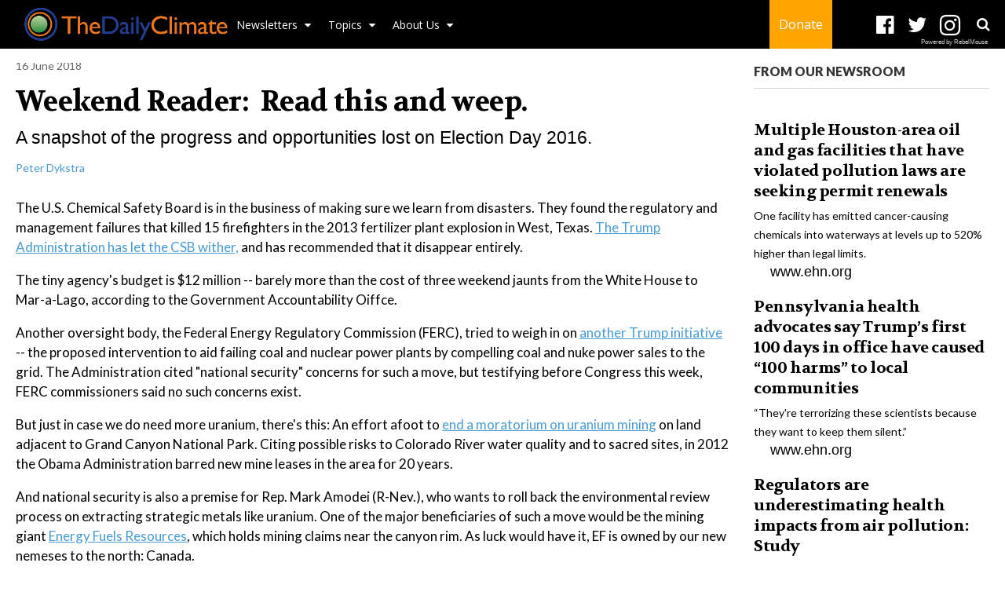

--- FILE ---
content_type: text/html; charset=utf-8
request_url: https://www.dailyclimate.org/weekend-reader-read-this-and-weep-2578699966.html
body_size: 49835
content:
<!DOCTYPE html><!-- Powered by RebelMouse. https://www.rebelmouse.com --><html lang="en"><head prefix="og: https://ogp.me/ns# article: https://ogp.me/ns/article#"><script type="application/ld+json">{"@context":"https://schema.org","@type":"NewsArticle","author":{"@type":"Person","description":"Peter is THE source for news on baseball, politics and environmental health.","identifier":"17676851","image":{"@type":"ImageObject","url":"https://www.dailyclimate.org/media-library/eyJhbGciOiJIUzI1NiIsInR5cCI6IkpXVCJ9.eyJpbWFnZSI6Imh0dHBzOi8vYXNzZXRzLnJibC5tcy8xMjI1OTUzMC9vcmlnaW4uanBnIiwiZXhwaXJlc19hdCI6MTc4MDk5NjQ5Nn0.47Re2bErjB65WQRh4mfJrXnsSgPAlQQ6sjdem7NXeak/image.jpg?width=210"},"name":"Peter Dykstra","url":"https://www.dailyclimate.org/u/peterdykstra"},"dateModified":"2018-06-16T22:31:09Z","datePublished":"2018-06-16T22:28:36Z","description":"A snapshot of the progress and opportunities lost on Election Day 2016.","headline":"Weekend Reader:  Read this and weep.","image":[{"@type":"ImageObject","height":600,"url":"https://www.dailyclimate.org/media-library/eyJhbGciOiJIUzI1NiIsInR5cCI6IkpXVCJ9.eyJpbWFnZSI6Imh0dHBzOi8vYXNzZXRzLnJibC5tcy8xNzE4MjU1MC9vcmlnaW4uanBnIiwiZXhwaXJlc19hdCI6MTc3NTg3MzkyOX0.jU7JosLSwBHnVJ5l-6-b6_fTLH2CH9RLxnNHSOU18cE/image.jpg?width=210","width":1200}],"keywords":["trump","epa","noaa","ferc","uranium mining","grand canyon national park","marine monuments","rollbacks"],"mainEntityOfPage":{"@id":"https://www.dailyclimate.org/weekend-reader-read-this-and-weep-2578699966.html","@type":"WebPage"},"publisher":{"@type":"Organization","logo":{"@type":"ImageObject","url":"https://www.dailyclimate.org/media-library/eyJhbGciOiJIUzI1NiIsInR5cCI6IkpXVCJ9.eyJpbWFnZSI6Imh0dHBzOi8vYXNzZXRzLnJibC5tcy8xNzE4MjU1MC9vcmlnaW4uanBnIiwiZXhwaXJlc19hdCI6MTc3NTg3MzkyOX0.jU7JosLSwBHnVJ5l-6-b6_fTLH2CH9RLxnNHSOU18cE/image.jpg?width=210"},"name":"The Daily Climate"},"url":"https://www.dailyclimate.org/weekend-reader-read-this-and-weep-2578699966.html"}</script><meta charset="utf-8"/><link rel="canonical" href="https://www.ehn.org/weekend-reader-read-this-and-weep"/><meta property="fb:app_id" content="196611277067"/><meta name="twitter:site" content="@TheDailyClimate"/><meta name="twitter:site:id" content="https://twitter.com/thedailyclimate"/><meta property="og:type" content="article"/><meta property="og:url" content="https://www.dailyclimate.org/weekend-reader-read-this-and-weep-2578699966.html"/><meta property="og:site_name" content="The Daily Climate"/><meta property="og:image" content="https://www.dailyclimate.org/media-library/eyJhbGciOiJIUzI1NiIsInR5cCI6IkpXVCJ9.eyJpbWFnZSI6Imh0dHBzOi8vYXNzZXRzLnJibC5tcy8xNzE4MjU1MC9vcmlnaW4uanBnIiwiZXhwaXJlc19hdCI6MTc3NTg3MzkyOX0.jU7JosLSwBHnVJ5l-6-b6_fTLH2CH9RLxnNHSOU18cE/image.jpg?width=210"/><meta property="og:image:width" content="210"/><meta property="og:image:height" content="2000"/><meta property="og:title" content="Weekend Reader:  Read this and weep."/><meta property="og:description" content="A snapshot of the progress and opportunities lost on Election Day 2016."/><meta name="description" content="A snapshot of the progress and opportunities lost on Election Day 2016."/><meta name="keywords" content="trump, epa, noaa, ferc, uranium mining, grand canyon national park, marine monuments, rollbacks"/><meta property="article:publisher" content="196611277067"/><meta name="referrer" content="always"/><meta name="twitter:card" content="summary"/><link rel="preconnect" href="https://assets.rebelmouse.io/" crossorigin="anonymous"/><link rel="preconnect" href="https://user-stats.rbl.ms/" crossorigin="anonymous"/><link rel="preconnect" href="https://pages-stats.rbl.ms/" crossorigin="anonymous"/><!--link rel="preload" href="https://static.rbl.ms/static/fonts/fontawesome/fontawesome-mini.woff" as="font" type="font/woff2" crossorigin--><script class="rm-i-script">window.REBELMOUSE_BOOTSTRAP_DATA = {"isUserLoggedIn": false, "site": {"id": 17597224, "isCommunitySite": false}, "runner": {"id": 17597224}, "post": {"id": 2578699966, "sections": [0], "shareUrl": "https%3A%2F%2Fwww.dailyclimate.org%2Fweekend-reader-read-this-and-weep-2578699966.html", "status": 0, "tags": ["trump", "epa", "noaa", "ferc", "uranium mining", "grand canyon national park", "marine monuments", "rollbacks"]}, "path": "/weekend-reader-read-this-and-weep-2578699966.html", "pathParams": {"slug": "weekend-reader-read-this-and-weep", "id": "2578699966"}, "resourceId": "pp_2578699966", "fbId": "196611277067", "fbAppVersion": "v2.5", "clientGaId": "UA-105679524-2", "messageBusUri": "wss://messages.rebelmouse.io", "section": {"id": null}, "tag": {"slug": "rollbacks", "isSection": false}, "fullBootstrapUrl": "/res/bootstrap/data.js?site_id=17597224\u0026resource_id=pp_2578699966\u0026path_params=%7B%22slug%22%3A%22weekend-reader-read-this-and-weep%22%2C%22id%22%3A%222578699966%22%7D\u0026override_device=desktop\u0026post_id=2578699966", "whitelabel_menu": {}, "useRiver": false, "engine": {"recaptchaSiteKey": null, "lazyLoadShortcodeImages": true, "backButtonGoToPage": true, "changeParticleUrlScroll": true, "countKeepReadingAsPageview": true, "defaultVideoPlayer": "", "theoPlayerLibraryLocation": "", "trackPageViewOnParticleUrlScroll": true, "webVitalsSampleRate": 100, "overrideDevicePixelRatio": null, "image_quality_level": 50, "sendEventsToCurrentDomain": false, "enableLoggedOutUserTracking": false, "useSmartLinks2": true}};
    </script><script class="rm-i-script">window.REBELMOUSE_BASE_ASSETS_URL = "https://www.dailyclimate.org/static/dist/social-ux/";
        window.REBELMOUSE_BASE_SSL_DOMAIN = "https://www.dailyclimate.org";
        window.REBELMOUSE_TASKS_QUEUE = [];
        window.REBELMOUSE_LOW_TASKS_QUEUE = [];
        window.REBELMOUSE_LOWEST_TASKS_QUEUE = [];
        window.REBELMOUSE_ACTIVE_TASKS_QUEUE = [];
        window.REBELMOUSE_STDLIB = {};
        window.RM_OVERRIDES = {};
        window.RM_AD_LOADER = [];
    </script><script src="https://www.dailyclimate.org/static/dist/social-ux/main.36c3749fa49db81ecd4f.bundle.mjs" class="rm-i-script" type="module" async="async" data-js-app="true" data-src-host="https://www.dailyclimate.org" data-src-file="main.mjs"></script><script src="https://www.dailyclimate.org/static/dist/social-ux/main.d0b30db35abc6251a38d.bundle.js" class="rm-i-script" nomodule="nomodule" defer="defer" data-js-app="true" data-src-host="https://www.dailyclimate.org" data-src-file="main.js"></script><script src="https://www.dailyclimate.org/static/dist/social-ux/runtime.5f2854bedb02943ff2a5.bundle.mjs" class="rm-i-script" type="module" async="async" data-js-app="true" data-src-host="https://www.dailyclimate.org" data-src-file="runtime.mjs"></script><script src="https://www.dailyclimate.org/static/dist/social-ux/runtime.5fe7c9a46d72403f8fd3.bundle.js" class="rm-i-script" nomodule="nomodule" defer="defer" data-js-app="true" data-src-host="https://www.dailyclimate.org" data-src-file="runtime.js"></script><!-- we collected enough need to fix it first before turn in back on--><!--script src="//cdn.ravenjs.com/3.16.0/raven.min.js" crossorigin="anonymous"></script--><!--script type="text/javascript">
        Raven.config('https://6b64f5cc8af542cbb920e0238864390a@sentry.io/147999').install();
    </script--><script class="rm-i-script">
        if ('serviceWorker' in navigator) {
          window.addEventListener('load', function() {
            navigator.serviceWorker.register('/sw.js').then(function(registration) {
              console.log('ServiceWorker registration successful with scope: ', registration.scope);
            }, function(err) {
              console.log('ServiceWorker registration failed: ', err);
            });
          });
        } else {
          console.log('ServiceWorker not enabled');
        }
    </script><script class="rm-i-script">
        // fallback error prone google tag setup
        var googletag = googletag || {};
        googletag.cmd = googletag.cmd || [];
    </script><meta http-equiv="X-UA-Compatible" content="IE=edge"/><link rel="alternate" type="application/rss+xml" title="The Daily Climate" href="/feeds/feed.rss"/><meta name="viewport" content="width=device-width,initial-scale=1,minimum-scale=1.0"/><!-- TODO: move the default value from here --><title>Weekend Reader: Read this and weep. - The Daily Climate</title><style class="rm-i-styles">
        article,aside,details,figcaption,figure,footer,header,hgroup,nav,section{display:block;}audio,canvas,video{display:inline-block;}audio:not([controls]){display:none;}[hidden]{display:none;}html{font-size:100%;-webkit-text-size-adjust:100%;-ms-text-size-adjust:100%;}body{margin:0;font-size:1em;line-height:1.4;}body,button,input,select,textarea{font-family:Tahoma,sans-serif;color:#5A5858;}::-moz-selection{background:#145A7C;color:#fff;text-shadow:none;}::selection{background:#145A7C;color:#fff;text-shadow:none;}:focus{outline:5px auto #2684b1;}a:hover,a:active{outline:0;}abbr[title]{border-bottom:1px dotted;}b,strong{font-weight:bold;}blockquote{margin:1em 40px;}dfn{font-style:italic;}hr{display:block;height:1px;border:0;border-top:1px solid #ccc;margin:1em 0;padding:0;}ins{background:#ff9;color:#000;text-decoration:none;}mark{background:#ff0;color:#000;font-style:italic;font-weight:bold;}pre,code,kbd,samp{font-family:monospace,serif;_font-family:'courier new',monospace;font-size:1em;}pre{white-space:pre;white-space:pre-wrap;word-wrap:break-word;}q{quotes:none;}q:before,q:after{content:"";content:none;}small{font-size:85%;}sub,sup{font-size:75%;line-height:0;position:relative;vertical-align:baseline;}sup{top:-0.5em;}sub{bottom:-0.25em;}ul,ol{margin:1em 0;padding:0 0 0 40px;}dd{margin:0 0 0 40px;}nav ul,nav ol{list-style:none;list-style-image:none;margin:0;padding:0;}img{border:0;-ms-interpolation-mode:bicubic;vertical-align:middle;}svg:not(:root){overflow:hidden;}figure{margin:0;}form{margin:0;}fieldset{border:0;margin:0;padding:0;}label{cursor:pointer;}legend{border:0;padding:0;}button,input{line-height:normal;}button,input[type="button"],input[type="reset"],input[type="submit"]{cursor:pointer;-webkit-appearance:button;}input[type="checkbox"],input[type="radio"]{box-sizing:border-box;padding:0;}input[type="search"]{-webkit-appearance:textfield;box-sizing:content-box;}input[type="search"]::-webkit-search-decoration{-webkit-appearance:none;}button::-moz-focus-inner,input::-moz-focus-inner{border:0;padding:0;}textarea{overflow:auto;vertical-align:top;resize:vertical;}input:invalid,textarea:invalid{background-color:#fccfcc;}table{border-collapse:collapse;border-spacing:0;}td{vertical-align:top;}.ir{display:block;border:0;text-indent:-999em;overflow:hidden;background-color:transparent;background-repeat:no-repeat;text-align:left;direction:ltr;}.ir br{display:none;}.hidden{display:none !important;visibility:hidden;}.visuallyhidden{border:0;clip:rect(0 0 0 0);height:1px;margin:-1px;overflow:hidden;padding:0;position:absolute;width:1px;}.visuallyhidden.focusable:active,.visuallyhidden.focusable:focus{clip:auto;height:auto;margin:0;overflow:visible;position:static;width:auto;}.invisible{visibility:hidden;}.clearfix:before,.clearfix:after{content:"";display:table;}.clearfix:after{clear:both;}.clearfix{zoom:1;}.zindex20{z-index:20;}.zindex30{z-index:30;}.zindex40{z-index:40;}.zindex50{z-index:50;}html{font-size:11px;font-family:"Work Sans",Helvetica,Arial;line-height:1.4;color:rgba(0, 0, 0, 1);font-weight:normal;}body,button,input,select,textarea{font-family:"Work Sans",Helvetica,Arial;color:rgba(0, 0, 0, 1);}.col,body{font-size:1.6rem;line-height:1.4;}a{color:rgba(0, 0, 0, 1);text-decoration:none;}a:hover{color:rgba(0, 0, 0, 1);text-decoration:none;}.with-primary-color{color:rgba(0, 0, 0, 1);}.with-primary-color:hover{color:rgba(0, 0, 0, 1);}.js-tab,.js-keep-reading,.js-toggle{cursor:pointer;}.noselect{-webkit-touch-callout:none;-webkit-user-select:none;-khtml-user-select:none;-moz-user-select:none;-ms-user-select:none;user-select:none;}.tabs__tab{display:inline-block;padding:10px;}.tabs__tab-content{display:none;}.tabs__tab-content.active{display:block;}button:focus,input[type="text"],input[type="email"]{outline:0;}audio,canvas,iframe,img,svg,video{vertical-align:middle;max-width:100%;}textarea{resize:vertical;}.main{background-color:rgba(255, 255, 255, 1);position:relative;overflow:hidden;}.valign-wrapper{display:-webkit-flex;display:-ms-flexbox;display:flex;-webkit-align-items:center;-ms-flex-align:center;align-items:center;}.valign-wrapper .valign{display:block;}#notification{position:fixed;}.article-module__controls-placeholder{position:absolute;}.display-block{display:block;}.cover-all{position:absolute;width:100%;height:100%;}.full-width{width:100%;}.fa{font-family:FontAwesome,"fontawesome-mini" !important;}.fa.fa-instagram{font-size:1.15em;}.fa-googleplus:before{content:"\f0d5";}.post-partial,.overflow-visible{overflow:visible !important;}.attribute-data{margin:0 10px 10px 0;padding:5px 10px;background-color:rgba(0, 0, 0, 1);color:white;border-radius:3px;margin-bottom:10px;display:inline-block;}.attribute-data[value=""]{display:none;}.badge{display:inline-block;overflow:hidden;}.badge-image{border-radius:100%;}.js-expandable.expanded .js-expand,.js-expandable:not(.expanded) .js-contract{display:none;}.js-scroll-trigger{display:block;width:100%;}.sticky-target:not(.legacy){position:fixed;opacity:0;top:0;will-change:transform;transform:translate3d(0px,0px,0px);}.sticky-target.legacy{position:relative;}.sticky-target.legacy.sticky-active{position:fixed;}.color-inherit:hover,.color-inherit{color:inherit;}.js-appear-on-expand{transition:all 350ms;height:0;overflow:hidden;opacity:0;}.content-container{display:none;}.expanded .content-container{display:block;}.expanded .js-appear-on-expand{opacity:1;height:auto;}.logged-out-user .js-appear-on-expand{height:0;opacity:0;}.h1,.h2{margin:0;padding:0;font-size:1em;font-weight:normal;}.lazyload-placeholder{display:none;position:absolute;text-align:center;background:rgba(0,0,0,0.1);top:0;bottom:0;left:0;right:0;}div[runner-lazy-loading] .lazyload-placeholder,iframe[runner-lazy-loading] + .lazyload-placeholder{display:block;}.abs-pos-center{position:absolute;top:0;bottom:0;left:0;right:0;margin:auto;}.relative{position:relative;}.runner-spinner{position:absolute;top:0;bottom:0;left:0;right:0;margin:auto;width:50px;}.runner-spinner:before{content:"";display:block;padding-top:100%;}.rm-non-critical-loaded .runner-spinner-circular{animation:rotate 2s linear infinite;height:100%;transform-origin:center center;width:100%;position:absolute;top:0;bottom:0;left:0;right:0;margin:auto;}.position-relative{position:relative;}.collection-button{display:inline-block;}.rm-non-critical-loaded .runner-spinner-path{stroke-dasharray:1,200;stroke-dashoffset:0;animation:dash 1.5s ease-in-out infinite,color 6s ease-in-out infinite;stroke-linecap:round;}.pagination-container .pagination-wrapper{display:flex;align-items:center;}.pagination-container .pagination-wrapper a{color:rgba(59,141,242,1);margin:0 5px;}@keyframes rotate{100%{transform:rotate(360deg);}}@keyframes dash{0%{stroke-dasharray:1,200;stroke-dashoffset:0;}50%{stroke-dasharray:89,200;stroke-dashoffset:-35px;}100%{stroke-dasharray:89,200;stroke-dashoffset:-124px;}}@keyframes color{100%,0%{stroke:rgba(255,255,255,1);}40%{stroke:rgba(255,255,255,0.6);}66%{stroke:rgba(255,255,255,0.9);}80%,90%{stroke:rgba(255,255,255,0.7);}}.js-section-loader-feature-container > .slick-list > .slick-track > .slick-slide:not(.slick-active){height:0;visibility:hidden;}.rebellt-item-media-container .instagram-media{margin-left:auto !important;margin-right:auto !important;}.js-hidden-panel{position:fixed;top:0;left:0;right:0;transition:all 300ms;z-index:10;}.js-hidden-panel.active{transform:translate3d(0,-100%,0);}.content{margin-left:auto;margin-right:auto;max-width:1100px;width:90%;}.ad-tag{text-align:center;}.ad-tag__inner{display:inline-block;}.content .ad-tag{margin-left:-5%;margin-right:-5%;}@media (min-width:768px){.content .ad-tag{margin-left:auto;margin-right:auto;}}.user-prefs{display:none;}.no-mb:not(:last-child){margin-bottom:0;}.no-mt:not(:first-child){margin-top:0;}.sm-mt-0:not(:empty):before,.sm-mt-1:not(:empty):before,.sm-mt-2:not(:empty):before,.sm-mb-0:not(:empty):after,.sm-mb-1:not(:empty):after,.sm-mb-2:not(:empty):after,.md-mt-0:not(:empty):before,.md-mt-1:not(:empty):before,.md-mt-2:not(:empty):before,.md-mb-0:not(:empty):after,.md-mb-1:not(:empty):after,.md-mb-2:not(:empty):after,.lg-mt-0:not(:empty):before,.lg-mt-1:not(:empty):before,.lg-mt-2:not(:empty):before,.lg-mb-0:not(:empty):after,.lg-mb-1:not(:empty):after,.lg-mb-2:not(:empty):after{content:'';display:block;overflow:hidden;}.sm-mt-0:not(:empty):before{margin-bottom:0;}.sm-mt-0 > *{margin-top:0;}.sm-mt-1:not(:empty):before{margin-bottom:-10px;}.sm-mt-1 > *{margin-top:10px;}.sm-mt-2:not(:empty):before{margin-bottom:-20px;}.sm-mt-2 > *{margin-top:20px;}.sm-mb-0:not(:empty):after{margin-top:0;}.sm-mb-0 > *{margin-bottom:0;}.sm-mb-1:not(:empty):after{margin-top:-10px;}.sm-mb-1 > *{margin-bottom:10px;}.sm-mb-2:not(:empty):after{margin-top:-20px;}.sm-mb-2 > *{margin-bottom:20px;}@media (min-width:768px){.md-mt-0:not(:empty):before{margin-bottom:0;}.md-mt-0 > *{margin-top:0;}.md-mt-1:not(:empty):before{margin-bottom:-10px;}.md-mt-1 > *{margin-top:10px;}.md-mt-2:not(:empty):before{margin-bottom:-20px;}.md-mt-2 > *{margin-top:20px;}.md-mb-0:not(:empty):after{margin-top:0;}.md-mb-0 > *{margin-bottom:0;}.md-mb-1:not(:empty):after{margin-top:-10px;}.md-mb-1 > *{margin-bottom:10px;}.md-mb-2:not(:empty):after{margin-top:-20px;}.md-mb-2 > *{margin-bottom:20px;}}@media (min-width:1024px){.lg-mt-0:not(:empty):before{margin-bottom:0;}.lg-mt-0 > *{margin-top:0;}.lg-mt-1:not(:empty):before{margin-bottom:-10px;}.lg-mt-1 > *{margin-top:10px;}.lg-mt-2:not(:empty):before{margin-bottom:-20px;}.lg-mt-2 > *{margin-top:20px;}.lg-mb-0:not(:empty):after{margin-top:0;}.lg-mb-0 > *{margin-bottom:0;}.lg-mb-1:not(:empty):after{margin-top:-10px;}.lg-mb-1 > *{margin-bottom:10px;}.lg-mb-2:not(:empty):after{margin-top:-20px;}.lg-mb-2 > *{margin-bottom:20px;}}.sm-cp-0{padding:0;}.sm-cp-1{padding:10px;}.sm-cp-2{padding:20px;}@media (min-width:768px){.md-cp-0{padding:0;}.md-cp-1{padding:10px;}.md-cp-2{padding:20px;}}@media (min-width:1024px){.lg-cp-0{padding:0;}.lg-cp-1{padding:10px;}.lg-cp-2{padding:20px;}}.mb-2 > *{margin-bottom:20px;}.mb-2 > :last-child{margin-bottom:0;}.v-sep > *{margin-bottom:20px;}@media (min-width:768px){.v-sep > *{margin-bottom:40px;}}.v-sep > *:last-child{margin-bottom:0;}@media only screen and (max-width:767px){.hide-mobile{display:none !important;}}@media only screen and (max-width:1023px){.hide-tablet-and-mobile{display:none !important;}}@media only screen and (min-width:768px){.hide-tablet-and-desktop{display:none !important;}}@media only screen and (min-width:768px) and (max-width:1023px){.hide-tablet{display:none !important;}}@media only screen and (min-width:1024px){.hide-desktop{display:none !important;}}.row.px10{margin-left:-10px;margin-right:-10px;}.row.px10 > .col{padding-left:10px;padding-right:10px;}.row.px20{margin-left:-20px;margin-right:-20px;}.row.px20 > .col{padding-left:20px;padding-right:20px;}.row{margin-left:auto;margin-right:auto;overflow:hidden;}.row:after{content:'';display:table;clear:both;}.row:not(:empty){margin-bottom:-20px;}.col{margin-bottom:20px;}@media (min-width:768px){.col{margin-bottom:40px;}.row:not(:empty){margin-bottom:-40px;}}.row .col{float:left;box-sizing:border-box;}.row .col.pull-right{float:right;}.row .col.s1{width:8.3333333333%;}.row .col.s2{width:16.6666666667%;}.row .col.s3{width:25%;}.row .col.s4{width:33.3333333333%;}.row .col.s5{width:41.6666666667%;}.row .col.s6{width:50%;}.row .col.s7{width:58.3333333333%;}.row .col.s8{width:66.6666666667%;}.row .col.s9{width:75%;}.row .col.s10{width:83.3333333333%;}.row .col.s11{width:91.6666666667%;}.row .col.s12{width:100%;}@media only screen and (min-width:768px){.row .col.m1{width:8.3333333333%;}.row .col.m2{width:16.6666666667%;}.row .col.m3{width:25%;}.row .col.m4{width:33.3333333333%;}.row .col.m5{width:41.6666666667%;}.row .col.m6{width:50%;}.row .col.m7{width:58.3333333333%;}.row .col.m8{width:66.6666666667%;}.row .col.m9{width:75%;}.row .col.m10{width:83.3333333333%;}.row .col.m11{width:91.6666666667%;}.row .col.m12{width:100%;}}@media only screen and (min-width:1024px){.row .col.l1{width:8.3333333333%;}.row .col.l2{width:16.6666666667%;}.row .col.l3{width:25%;}.row .col.l4{width:33.3333333333%;}.row .col.l5{width:41.6666666667%;}.row .col.l6{width:50%;}.row .col.l7{width:58.3333333333%;}.row .col.l8{width:66.6666666667%;}.row .col.l9{width:75%;}.row .col.l10{width:83.3333333333%;}.row .col.l11{width:91.6666666667%;}.row .col.l12{width:100%;}}.widget{position:relative;box-sizing:border-box;}.widget:hover .widget__headline a{color:rgba(0, 0, 0, 1);}.widget__headline{font-family:Helvetica;color:rgba(0, 0, 0, 1);cursor:pointer;}.widget__headline-text{font-family:inherit;color:inherit;word-break:break-word;}.widget__section-text{display:block;}.image,.widget__image{background-position:center;background-repeat:no-repeat;background-size:cover;display:block;z-index:0;}.widget__play{position:absolute;width:100%;height:100%;text-align:center;}.rm-widget-image-holder{position:relative;}.rm-video-holder{position:absolute;width:100%;height:100%;top:0;left:0;}.rm-zindex-hidden{display:none;z-index:-1;}.rm-widget-image-holder .widget__play{top:0;left:0;}.image.no-image{background-color:#e4e4e4;}.widget__video{position:relative;}.widget__video .rm-scrop-spacer{padding-bottom:56.25%;}.widget__video.rm-video-tiktok{max-width:605px;}.widget__video video,.widget__video iframe{position:absolute;top:0;left:0;height:100%;}.widget__product-vendor{font-size:1.5em;line-height:1.5;margin:25px 0;}.widget__product-buy-link{margin:15px 0;}.widget__product-buy-link-btn{background-color:#000;color:#fff;display:inline-block;font-size:1.6rem;line-height:1em;padding:1.25rem;font-weight:700;}.widget__product-buy-btn:hover{color:#fff;}.widget__product-price{font-size:1.5em;line-height:1.5;margin:25px 0;}.widget__product-compare-at-price{text-decoration:line-through;}.rebellt-item.is--mobile,.rebellt-item.is--tablet{margin-bottom:0.85em;}.rebellt-item.show_columns_on_mobile.col2,.rebellt-item.show_columns_on_mobile.col3{display:inline-block;vertical-align:top;}.rebellt-item.show_columns_on_mobile.col2{width:48%;}.rebellt-item.show_columns_on_mobile.col3{width:32%;}@media only screen and (min-width:768px){.rebellt-item.col2:not(.show_columns_on_mobile),.rebellt-item.col3:not(.show_columns_on_mobile){display:inline-block;vertical-align:top;}.rebellt-item.col2:not(.show_columns_on_mobile){width:48%;}.rebellt-item.col3:not(.show_columns_on_mobile){width:32%;}}.rebellt-item.parallax{background-size:cover;background-attachment:fixed;position:relative;left:calc(-50vw + 50%);width:100vw;min-height:100vh;padding:0 20%;box-sizing:border-box;max-width:inherit;text-align:center;z-index:3;}.rebellt-item.parallax.is--mobile{background-position:center;margin-bottom:0;padding:0 15%;}.rebellt-item.parallax.has-description:before,.rebellt-item.parallax.has-description:after{content:"";display:block;padding-bottom:100%;}.rebellt-item.parallax.has-description.is--mobile:before,.rebellt-item.parallax.has-description.is--mobile:after{padding-bottom:90vh;}.rebellt-item.parallax h3,.rebellt-item.parallax p{color:white;text-shadow:1px 0 #000;}.rebellt-item.parallax.is--mobile p{font-size:18px;font-weight:400;}.rebellt-ecommerce h3{font-size:1.8em;margin-bottom:15px;}.rebellt-ecommerce--vendor{font-size:1.5em;line-height:1.5;margin:25px 0;}.rebellt-ecommerce--price{font-size:1.5em;line-height:1.5;margin:25px 0;}.rebellt-ecommerce--compare-at-price{text-decoration:line-through;}.rebellt-ecommerce--buy{margin:15px 0;}.rebellt-ecommerce--btn{background-color:#000;color:#fff;display:inline-block;font-size:1.6rem;line-height:1em;padding:1.25rem;font-weight:700;}.rebellt-ecommerce--btn:hover{color:#fff;}.rebelbar.skin-simple{height:50px;line-height:50px;color:rgba(0, 0, 0, 1);font-size:1.2rem;border-left:none;border-right:none;background-color:#fff;}.rebelbar.skin-simple .rebelbar__inner{position:relative;height:100%;margin:0 auto;padding:0 20px;max-width:1300px;}.rebelbar.skin-simple .logo{float:left;}.rebelbar.skin-simple .logo__image{max-height:50px;max-width:190px;}.rebelbar--fake.skin-simple{position:relative;border-color:#fff;}.rebelbar--fixed.skin-simple{position:absolute;width:100%;z-index:3;}.with-fixed-header .rebelbar--fixed.skin-simple{position:fixed;top:0;}.rebelbar.skin-simple .rebelbar__menu-toggle{position:relative;cursor:pointer;float:left;text-align:center;font-size:0;width:50px;margin-left:-15px;height:100%;color:rgba(0, 0, 0, 1);}.rebelbar.skin-simple i{vertical-align:middle;display:inline-block;font-size:20px;}.rebelbar.skin-simple .rebelbar__menu-toggle:hover{color:rgba(0, 0, 0, 1);}.rebelbar.skin-simple .rebelbar__section-links{display:none;padding:0 100px 0 40px;overflow:hidden;height:100%;}.rebelbar.skin-simple .rebelbar__section-list{margin:0 -15px;height:100%;}.rebelbar.skin-simple .rebelbar__section-links li{display:inline-block;padding:0 15px;text-align:left;}.rebelbar.skin-simple .rebelbar__section-link{color:rgba(0, 0, 0, 1);display:block;font-size:1.8rem;font-weight:400;text-decoration:none;}.rebelbar.skin-simple .rebelbar__section-link:hover{color:rgba(0, 0, 0, 1);}.rebelbar.skin-simple .rebelbar__sharebar.sharebar{display:none;}.rebelbar.skin-simple .rebelbar__section-list.js--active .rebelbar__more-sections-button{visibility:visible;}.rebelbar.skin-simple .rebelbar__more-sections-button{cursor:pointer;visibility:hidden;}.rebelbar.skin-simple #rebelbar__more-sections{visibility:hidden;position:fixed;line-height:70px;left:0;width:100%;background-color:#1f1f1f;}.rebelbar.skin-simple #rebelbar__more-sections a{color:white;}.rebelbar.skin-simple #rebelbar__more-sections.opened{visibility:visible;}@media only screen and (min-width:768px){.rebelbar.skin-simple .rebelbar__menu-toggle{margin-right:15px;}.rebelbar.skin-simple{height:100px;line-height:100px;font-weight:700;}.rebelbar.skin-simple .logo__image{max-width:350px;max-height:100px;}.rebelbar.skin-simple .rebelbar__inner{padding:0 40px;}.rebelbar.skin-simple .rebelbar__sharebar.sharebar{float:left;margin-top:20px;margin-bottom:20px;padding-left:40px;}}@media (min-width:960px){.rebelbar.skin-simple .rebelbar__section-links{display:block;}.with-floating-shares .rebelbar.skin-simple .search-form{display:none;}.with-floating-shares .rebelbar.skin-simple .rebelbar__sharebar.sharebar{display:block;}.with-floating-shares .rebelbar.skin-simple .rebelbar__section-links{display:none;}}.menu-global{display:none;width:100%;position:fixed;z-index:3;color:white;background-color:#1a1a1a;height:100%;font-size:1.8rem;overflow-y:auto;overflow-x:hidden;line-height:1.6em;}@media (min-width:768px){.menu-global{display:block;max-width:320px;top:0;-webkit-transform:translate(-320px,0);transform:translate(-320px,0);transform:translate3d(-320px,0,0);}.menu-global,.all-content-wrapper{transition:transform .2s cubic-bezier(.2,.3,.25,.9);}}.menu-overlay{position:fixed;top:-100%;left:0;height:0;width:100%;cursor:pointer;visibility:hidden;opacity:0;transition:opacity 200ms;}.menu-opened .menu-overlay{visibility:visible;height:100%;z-index:1;opacity:1;top:0;}@media only screen and (min-width:768px){.menu-opened .menu-overlay{z-index:10;background:rgba(255,255,255,.6);}}@media (min-width:960px){.logged-out-user .rebelbar.skin-simple .menu-overlay{display:none;}}@media (min-width:600px){.rm-resized-container-5{width:5%;}.rm-resized-container-10{width:10%;}.rm-resized-container-15{width:15%;}.rm-resized-container-20{width:20%;}.rm-resized-container-25{width:25%;}.rm-resized-container-30{width:30%;}.rm-resized-container-35{width:35%;}.rm-resized-container-40{width:40%;}.rm-resized-container-45{width:45%;}.rm-resized-container-50{width:50%;}.rm-resized-container-55{width:55%;}.rm-resized-container-60{width:60%;}.rm-resized-container-65{width:65%;}.rm-resized-container-70{width:70%;}.rm-resized-container-75{width:75%;}.rm-resized-container-80{width:80%;}.rm-resized-container-85{width:85%;}.rm-resized-container-90{width:90%;}.rm-resized-container-95{width:95%;}.rm-resized-container-100{width:100%;}}.rm-embed-container{position:relative;}.rm-embed-container.rm-embed-instagram{max-width:540px;}.rm-embed-container.rm-embed-tiktok{max-width:572px;min-height:721px;}.rm-embed-container.rm-embed-tiktok blockquote,.rm-embed-twitter blockquote{all:revert;}.rm-embed-container.rm-embed-tiktok blockquote{margin-left:0;margin-right:0;position:relative;}.rm-embed-container.rm-embed-tiktok blockquote,.rm-embed-container.rm-embed-tiktok blockquote > iframe,.rm-embed-container.rm-embed-tiktok blockquote > section{width:100%;min-height:721px;display:block;}.rm-embed-container.rm-embed-tiktok blockquote > section{position:absolute;top:0;left:0;right:0;bottom:0;display:flex;align-items:center;justify-content:center;flex-direction:column;text-align:center;}.rm-embed-container.rm-embed-tiktok blockquote > section:before{content:"";display:block;width:100%;height:300px;border-radius:8px;}.rm-embed-container > .rm-embed,.rm-embed-container > .rm-embed-holder{position:absolute;top:0;left:0;}.rm-embed-holder{display:block;height:100%;width:100%;display:flex;align-items:center;}.rm-embed-container > .rm-embed-spacer{display:block;}.rm-embed-twitter{max-width:550px;margin-top:10px;margin-bottom:10px;}.rm-embed-twitter blockquote{position:relative;height:100%;width:100%;flex-direction:column;display:flex;align-items:center;justify-content:center;flex-direction:column;text-align:center;}.rm-embed-twitter:not(.rm-off) .twitter-tweet{margin:0 !important;}.logo__image,.image-element__img,.rm-lazyloadable-image{max-width:100%;height:auto;}.logo__image,.image-element__img{width:auto;}@media (max-width:768px){.rm-embed-spacer.rm-embed-spacer-desktop{display:none;}}@media (min-width:768px){.rm-embed-spacer.rm-embed-spacer-mobile{display:none;}}.sharebar{margin:0 -4px;padding:0;font-size:0;line-height:0;}.sharebar a{color:#fff;}.sharebar a:hover{text-decoration:none;color:#fff;}.sharebar .share,.sharebar .share-plus{display:inline-block;margin:0 4px;font-size:14px;font-weight:400;padding:0 10px;width:20px;min-width:20px;height:40px;line-height:38px;text-align:center;vertical-align:middle;border-radius:2px;}.sharebar .share-plus i,.sharebar .share i{display:inline-block;vertical-align:middle;}.sharebar .hide-button{display:none;}.sharebar.enable-panel .hide-button{display:inline-block;}.sharebar.enable-panel .share-plus{display:none;}.sharebar.with-first-button-caption:not(.enable-panel) .share:first-child{width:68px;}.sharebar.with-first-button-caption:not(.enable-panel) .share:first-child:after{content:'Share';padding-left:5px;vertical-align:middle;}.sharebar--fixed{display:none;position:fixed;bottom:0;z-index:1;text-align:center;width:100%;left:0;margin:20px auto;}.with-floating-shares .sharebar--fixed{display:block;}.sharebar.fly_shared:not(.enable-panel) .share:nth-child(5){display:none;}.share-media-panel .share-media-panel-pinit{position:absolute;right:0;bottom:0;background-color:transparent;}.share-media-panel-pinit_share{background-image:url('/static/img/whitelabel/runner/spritesheets/pin-it-sprite.png');background-color:#BD081C;background-position:-1px -17px;border-radius:4px;float:right;height:34px;margin:7px;width:60px;background-size:194px auto;}.share-media-panel-pinit_share:hover{opacity:.9;}@media (min-width:768px){.sharebar .share-plus .fa,.sharebar .share .fa{font-size:22px;}.sharebar .share,.sharebar .share-plus{padding:0 15px;width:30px;min-width:30px;height:60px;line-height:60px;margin:0 4px;font-size:16px;}.sharebar.with-first-button-caption:not(.enable-panel) .share:first-child{width:180px;}.sharebar.with-first-button-caption:not(.enable-panel) .share:first-child:after{content:'Share this story';padding-left:10px;vertical-align:middle;text-transform:uppercase;}.share-media-panel-pinit_share{background-position:-60px -23px;height:45px;margin:10px;width:80px;}}.action-btn{display:block;font-size:1.6rem;color:rgba(0, 0, 0, 1);cursor:pointer;border:2px solid rgba(0, 0, 0, 1);border-color:rgba(0, 0, 0, 1);border-radius:2px;line-height:1em;padding:1.6rem;font-weight:700;text-align:center;}.action-btn:hover{color:rgba(0, 0, 0, 1);border:2px solid rgba(0, 0, 0, 1);border-color:rgba(0, 0, 0, 1);}.section-headline__text{font-size:3rem;font-weight:700;line-height:1;}.section-headline__text{color:rgba(0, 0, 0, 1);}@media (min-width:768px){.section-headline__text{font-size:3.6rem;}.content__main .section-headline__text{margin-top:-.3rem;margin-bottom:2rem;}}.module-headline__text{font-size:3rem;font-weight:700;color:#909090;}@media (min-width:768px){.module-headline__text{font-size:3.6rem;}}.search-form{position:absolute;top:0;right:20px;z-index:1;}.search-form__text-input{display:none;height:42px;font-size:1.3rem;background-color:#f4f4f4;border:none;color:#8f8f8f;text-indent:10px;padding:0;width:220px;position:absolute;right:-10px;top:0;bottom:0;margin:auto;}.search-form .search-form__submit{display:none;position:relative;border:none;bottom:2px;background-color:transparent;}.search-form__text-input:focus,.search-form__submit:focus{border:0 none;-webkit-box-shadow:none;-moz-box-shadow:none;box-shadow:none;outline:0 none;}.show-search .search-form__close{position:absolute;display:block;top:0;bottom:0;margin:auto;height:1rem;right:-28px;}.search-form__open{vertical-align:middle;bottom:2px;display:inline-block;position:relative;color:rgba(0, 0, 0, 1);font-size:1.9rem;}.show-search .search-form__text-input{display:block;}.show-search .search-form__submit{display:inline-block;vertical-align:middle;padding:0;color:rgba(0, 0, 0, 1);font-size:1.9rem;}.search-form__close,.show-search .search-form__open{display:none;}.quick-search{display:block;border-bottom:1px solid #d2d2d2;padding:24px 0 28px;margin-bottom:20px;position:relative;}.quick-search__submit{background-color:transparent;border:0;padding:0;margin:0;position:absolute;zoom:.75;color:#000;}.quick-search__input{background-color:transparent;border:0;padding:0;font-size:1.5rem;font-weight:700;line-height:3em;padding-left:40px;width:100%;box-sizing:border-box;}@media (min-width:768px){.search-form{right:40px;}.quick-search{margin-bottom:40px;padding:0 0 20px;}.quick-search__submit{zoom:1;}.quick-search__input{line-height:2.2em;padding-left:60px;}}.search-widget{position:relative;}.search-widget__input,.search-widget__submit{border:none;padding:0;margin:0;color:rgba(0, 0, 0, 1);background:transparent;font-size:inherit;line-height:inherit;}.social-links__link{display:inline-block;padding:12px;line-height:0;width:25px;height:25px;border-radius:50%;margin:0 6px;font-size:1.5em;text-align:center;position:relative;vertical-align:middle;color:white;}.social-links__link:hover{color:white;}.social-links__link > span{position:absolute;top:0;left:0;right:0;bottom:0;margin:auto;height:1em;}.article__body{font-family:Helvetica;}.body-description .horizontal-rule{border-top:2px solid #eee;}.article-content blockquote{border-left:5px solid rgba(0, 0, 0, 1);border-left-color:rgba(0, 0, 0, 1);color:#656565;padding:0 0 0 25px;margin:1em 0 1em 25px;}.article__splash-custom{position:relative;}.body hr{display:none;}.article-content .media-caption{color:#9a9a9a;font-size:1.4rem;line-height:2;}.giphy-image{margin-bottom:0;}.article-body a{word-wrap:break-word;}.article-content .giphy-image__credits-wrapper{margin:0;}.article-content .giphy-image__credits{color:#000;font-size:1rem;}.article-content .image-media,.article-content .giphy-image .media-photo-credit{display:block;}.tags{color:rgba(0, 0, 0, 1);margin:0 -5px;}.tags__item{margin:5px;display:inline-block;}.tags .tags__item{line-height:1;}.slideshow .carousel-control{overflow:hidden;}.shortcode-media .media-caption,.shortcode-media .media-photo-credit{display:block;}@media (min-width:768px){.tags{margin:0 -10px;}.tags__item{margin:10px;}.article-content__comments-wrapper{border-bottom:1px solid #d2d2d2;margin-bottom:20px;padding-bottom:40px;}}.subscription-widget{background:rgba(0, 0, 0, 1);padding:30px;}.subscription-widget .module-headline__text{text-align:center;font-size:2rem;font-weight:400;color:#fff;}.subscription-widget .social-links{margin-left:-10px;margin-right:-10px;text-align:center;font-size:0;}.subscription-widget .social-links__link{display:inline-block;vertical-align:middle;width:39px;height:39px;color:#fff;box-sizing:border-box;border-radius:50%;font-size:20px;margin:0 5px;line-height:35px;background:transparent;border:2px solid #fff;border-color:#fff;}.subscription-widget .social-links__link:hover{color:rgba(0, 0, 0, 1);border-color:rgba(0, 0, 0, 1);background:transparent;}.subscription-widget .social-links__link .fa-instagram{margin:5px 0 0 1px;}.subscription-widget__site-links{margin:30px -5px;text-align:center;font-size:.8em;}.subscription-widget__site-link{padding:0 5px;color:inherit;}.newsletter-element__form{text-align:center;position:relative;max-width:500px;margin-left:auto;margin-right:auto;}.newsletter-element__submit,.newsletter-element__input{border:0;padding:10px;font-size:1.6rem;font-weight:500;height:40px;line-height:20px;margin:0;}.newsletter-element__submit{background:#909090;color:#fff;position:absolute;top:0;right:0;}.newsletter-element__submit:hover{opacity:.9;}.newsletter-element__input{background:#f4f4f4;width:100%;color:#8f8f8f;padding-right:96px;box-sizing:border-box;}.gdpr-cookie-wrapper{position:relative;left:0;right:0;padding:.5em;box-sizing:border-box;}.gdpr-cookie-controls{text-align:right;}.runner-authors-list{margin-top:0;margin-bottom:0;padding-left:0;list-style-type:none;}.runner-authors-author-wrapper{display:flex;flex-direction:row;flex-wrap:nowrap;justify-content:flex-start;align-items:stretch;align-content:stretch;}.runner-authors-avatar-thumb{display:inline-block;border-radius:100%;width:55px;height:55px;background-repeat:no-repeat;background-position:center;background-size:cover;overflow:hidden;}.runner-authors-avatar-thumb img{width:100%;height:100%;display:block;object-fit:cover;border-radius:100%;}.runner-authors-avatar-fallback{display:flex;align-items:center;justify-content:center;width:100%;height:100%;font-size:12px;line-height:1.1;text-align:center;padding:4px;background:#e0e0e0;color:#555;font-weight:600;text-transform:uppercase;border-radius:100%;overflow:hidden;}.runner-authors-author-info{width:calc(100% - 55px);}.runner-author-name-container{padding:0 6px;}.rm-breadcrumb__list{margin:0;padding:0;}.rm-breadcrumb__item{list-style-type:none;display:inline;}.rm-breadcrumb__item:last-child .rm-breadcrumb__separator{display:none;}.rm-breadcrumb__item:last-child .rm-breadcrumb__link,.rm-breadcrumb__link.disabled{pointer-events:none;color:inherit;}.social-tab-i .share-fb:after,.social-tab-i .share-tw:after{content:none;}.share-buttons .social-tab-i a{margin-right:0;}.share-buttons .social-tab-i li{line-height:1px;float:left;}.share-buttons .social-tab-i ul{margin:0;padding:0;list-style:none;}.share-tab-img{max-width:100%;padding:0;margin:0;position:relative;overflow:hidden;display:inline-block;}.share-buttons .social-tab-i{position:absolute;bottom:0;right:0;margin:0;padding:0;z-index:1;list-style-type:none;}.close-share-mobile,.show-share-mobile{background-color:rgba(0,0,0,.75);}.share-buttons .social-tab-i.show-mobile-share-bar .close-share-mobile,.share-buttons .social-tab-i .show-share-mobile,.share-buttons .social-tab-i .share{width:30px;height:30px;line-height:27px;padding:0;text-align:center;display:inline-block;vertical-align:middle;}.share-buttons .social-tab-i.show-mobile-share-bar .show-share-mobile,.share-buttons .social-tab-i .close-share-mobile{display:none;}.share-buttons .social-tab-i .icons-share{vertical-align:middle;display:inline-block;font:normal normal normal 14px/1 FontAwesome;color:white;}.social-tab-i .icons-share.fb:before{content:'\f09a';}.social-tab-i .icons-share.tw:before{content:'\f099';}.social-tab-i .icons-share.pt:before{content:'\f231';}.social-tab-i .icons-share.tl:before{content:'\f173';}.social-tab-i .icons-share.em:before{content:'\f0e0';}.social-tab-i .icons-share.sprite-shares-close:before{content:'\f00d';}.social-tab-i .icons-share.sprite-shares-share:before{content:'\f1e0';}@media only screen and (max-width:768px){.share-tab-img .social-tab-i{display:block;}.share-buttons .social-tab-i .share{display:none;}.share-buttons .social-tab-i.show-mobile-share-bar .share{display:block;}.social-tab-i li{float:left;}}@media only screen and (min-width:769px){.social-tab-i .close-share-mobile,.social-tab-i .show-share-mobile{display:none !important;}.share-tab-img .social-tab-i{display:none;}.share-tab-img:hover .social-tab-i{display:block;}.share-buttons .social-tab-i .share{width:51px;height:51px;line-height:47px;}.share-buttons .social-tab-i{margin:5px 0 0 5px;top:0;left:0;bottom:auto;right:auto;display:none;}.share-buttons .social-tab-i .share{display:block;}}.accesibility-hidden{border:0;clip:rect(1px 1px 1px 1px);clip:rect(1px,1px,1px,1px);height:1px;margin:-1px;overflow:hidden;padding:0;position:absolute;width:1px;background:#000;color:#fff;}body:not(.rm-non-critical-loaded) .follow-button{display:none;}.posts-custom .posts-wrapper:after{content:"";display:block;margin-bottom:-20px;}.posts-custom .widget{margin-bottom:20px;width:100%;}.posts-custom .widget__headline,.posts-custom .social-date{display:block;}.posts-custom .social-date{color:#a4a2a0;font-size:1.4rem;}.posts-custom[data-attr-layout_headline] .widget{vertical-align:top;}.posts-custom[data-attr-layout_headline="top"] .widget{vertical-align:bottom;}.posts-custom .posts-wrapper{margin-left:0;margin-right:0;font-size:0;line-height:0;}.posts-custom .widget{display:inline-block;}.posts-custom article{margin:0;box-sizing:border-box;font-size:1.6rem;line-height:1.4;}.posts-custom[data-attr-layout_columns="2"] article,.posts-custom[data-attr-layout_columns="3"] article,.posts-custom[data-attr-layout_columns="4"] article{margin:0 10px;}.posts-custom[data-attr-layout_columns="2"] .posts-wrapper,.posts-custom[data-attr-layout_columns="3"] .posts-wrapper,.posts-custom[data-attr-layout_columns="4"] .posts-wrapper{margin-left:-10px;margin-right:-10px;}@media (min-width:768px){.posts-custom[data-attr-layout_columns="2"] .widget{width:50%;}.posts-custom[data-attr-layout_columns="3"] .widget{width:33.3333%;}.posts-custom[data-attr-layout_columns="4"] .widget{width:25%;}}.posts-custom .widget__headline{font-size:1em;font-weight:700;word-wrap:break-word;}.posts-custom .widget__section{display:block;}.posts-custom .widget__head{position:relative;}.posts-custom .widget__head .widget__body{position:absolute;padding:5%;bottom:0;left:0;box-sizing:border-box;width:100%;background:rgba(0,0,0,0.4);background:linear-gradient(transparent 5%,rgba(0,0,0,0.5));}.posts-custom .widget__head .social-author__name,.posts-custom .widget__head .main-author__name,.posts-custom .widget__head .social-author__social-name,.posts-custom .widget__head .main-author__social-name,.posts-custom .widget__head .widget__headline,.posts-custom .widget__head .widget__subheadline{color:white;}.posts-custom .widget__subheadline *{display:inline;}.posts-custom .main-author__avatar,.posts-custom .social-author__avatar{float:left;border-radius:50%;margin-right:8px;height:30px;width:30px;min-width:30px;overflow:hidden;position:relative;}.posts-custom .main-author__name,.posts-custom .social-author__name{color:#1f1f1f;font-size:1.4rem;font-weight:700;line-height:1.4;display:inline;overflow:hidden;text-overflow:ellipsis;white-space:nowrap;position:relative;}.posts-custom .main-author__social-name,.posts-custom .social-author__social-name{color:#757575;display:block;font-size:1.2rem;line-height:0.8em;}.posts-custom .main-author__name:hover,.posts-custom .social-author__name:hover,.posts-custom .main-author__social-name:hover,.posts-custom .social-author__social-name:hover{color:rgba(0, 0, 0, 1);}.posts-custom[data-attr-layout_carousel] .posts-wrapper:after{margin-bottom:0 !important;}.posts-custom[data-attr-layout_carousel] .widget{margin-bottom:0 !important;}.posts-custom[data-attr-layout_carousel][data-attr-layout_columns="1"] .posts-wrapper:not(.slick-initialized) .widget:not(:first-child),.posts-custom[data-attr-layout_carousel]:not([data-attr-layout_columns="1"]) .posts-wrapper:not(.slick-initialized){display:none !important;}.posts-custom .slick-arrow{position:absolute;top:0;bottom:0;width:7%;max-width:60px;min-width:45px;min-height:60px;height:15%;color:white;border:0;margin:auto 10px;background:rgba(0, 0, 0, 1);z-index:1;cursor:pointer;font-size:1.6rem;line-height:1;opacity:0.9;}.posts-custom .slick-prev{left:0;}.posts-custom .slick-next{right:0;}.posts-custom .slick-arrow:before{position:absolute;left:0;right:0;width:13px;bottom:0;top:0;margin:auto;height:16px;}.posts-custom .slick-arrow:hover{background:rgba(0, 0, 0, 1);opacity:1;}.posts-custom .slick-dots{display:block;padding:10px;box-sizing:border-box;text-align:center;margin:0 -5px;}.posts-custom .slick-dots li{display:inline-block;margin:0 5px;}.posts-custom .slick-dots button{font-size:0;width:10px;height:10px;display:inline-block;line-height:0;border:0;background:rgba(0, 0, 0, 1);border-radius:7px;padding:0;margin:0;vertical-align:middle;outline:none;}.posts-custom .slick-dots .slick-active button,.posts-custom .slick-dots button:hover{background:rgba(0, 0, 0, 1);}.posts-custom hr{display:none;}.posts-custom{font-family:Helvetica;}.posts-custom blockquote{border-left:5px solid rgba(0, 0, 0, 1);border-left-color:rgba(0, 0, 0, 1);color:#656565;padding:0 0 0 25px;margin:1em 0 1em 25px;}.posts-custom .media-caption{color:#9a9a9a;font-size:1.4rem;line-height:2;}.posts-custom a{word-wrap:break-word;}.posts-custom .giphy-image__credits-wrapper{margin:0;}.posts-custom .giphy-image__credits{color:#000;font-size:1rem;}.posts-custom .body .image-media,.posts-custom .body .giphy-image .media-photo-credit{display:block;}.posts-custom .widget__shares.enable-panel .share-plus,.posts-custom .widget__shares:not(.enable-panel) .hide-button{display:none;}.posts-custom .widget__shares{margin-left:-10px;margin-right:-10px;font-size:0;}.posts-custom .widget__shares .share{display:inline-block;padding:5px;line-height:0;width:25px;height:25px;border-radius:50%;margin:0 10px;font-size:1.5rem;text-align:center;position:relative;vertical-align:middle;color:white;}.posts-custom .widget__shares .share:hover{color:white;}.posts-custom .widget__shares i{position:absolute;top:0;left:0;right:0;bottom:0;margin:auto;height:1em;}.infinite-scroll-wrapper:not(.rm-loading){width:1px;height:1px;}.infinite-scroll-wrapper.rm-loading{width:1px;}.rm-loadmore-placeholder.rm-loading{display:block;width:100%;}.widget__shares button.share,.social-tab-buttons button.share{box-sizing:content-box;}.social-tab-buttons button.share{border:none;}.post-splash-custom,.post-splash-custom .widget__head{position:relative;}.post-splash-custom .widget__head .widget__body{position:absolute;padding:5%;bottom:0;left:0;box-sizing:border-box;width:100%;background:rgba(0,0,0,0.4);background:-webkit-linear-gradient( transparent 5%,rgba(0,0,0,0.5) );background:-o-linear-gradient(transparent 5%,rgba(0,0,0,0.5));background:-moz-linear-gradient( transparent 5%,rgba(0,0,0,0.5) );background:linear-gradient(transparent 5%,rgba(0,0,0,0.5));}.post-splash-custom .headline{font-size:2rem;font-weight:700;position:relative;}.post-splash-custom .post-controls{position:absolute;top:0;left:0;z-index:2;}.post-splash-custom hr{display:none;}.post-splash-custom .widget__section{display:block;}.post-splash-custom .post-date{display:block;}.post-splash-custom .photo-credit p,.post-splash-custom .photo-credit a{font-size:1.1rem;margin:0;}.post-splash-custom .widget__subheadline *{display:inline;}.post-splash-custom .widget__image .headline,.post-splash-custom .widget__image .photo-credit,.post-splash-custom .widget__image .photo-credit p,.post-splash-custom .widget__image .photo-credit a,.post-splash-custom .widget__image .post-date{color:#fff;}@media (min-width:768px){.post-splash-custom .headline{font-size:3.6rem;}}.post-splash-custom .widget__shares.enable-panel .share-plus,.post-splash-custom .widget__shares:not(.enable-panel) .hide-button{display:none;}.post-splash-custom .widget__shares{margin-left:-10px;margin-right:-10px;font-size:0;}.post-splash-custom .widget__shares .share{display:inline-block;padding:5px;line-height:0;width:25px;height:25px;border-radius:50%;margin:0 10px;font-size:1.5rem;text-align:center;position:relative;vertical-align:middle;color:white;}.post-splash-custom .widget__shares .share:hover{color:white;}.post-splash-custom .widget__shares i{position:absolute;top:0;left:0;right:0;bottom:0;margin:auto;height:1em;}.post-authors{font-size:1.1em;line-height:1;padding-bottom:20px;margin-bottom:20px;color:#9a9a9a;border-bottom:1px solid #d2d2d2;}.post-authors__name,.post-authors__date{display:inline-block;vertical-align:middle;}.post-authors__name{font-weight:600;}.post-authors__date{margin-left:7px;}.post-authors__fb-like{float:right;overflow:hidden;}.post-authors__fb-like[fb-xfbml-state='rendered']:before{content:'Like us on Facebook';line-height:20px;display:inline-block;vertical-align:middle;margin-right:15px;}.post-authors__list{list-style:none;display:inline-block;vertical-align:middle;margin:0;padding:0;}.post-author{display:inline;}.post-author__avatar{z-index:0;border-radius:100%;object-fit:cover;width:50px;height:50px;}.post-author__avatar,.post-author__name{display:inline-block;vertical-align:middle;}.post-author__bio p{margin:0;}.post-pager{display:table;width:100%;}.post-pager__spacing{display:table-cell;padding:0;width:5px;}.post-pager__btn{display:table-cell;font-size:1.6rem;background:rgba(0, 0, 0, 1);color:white;cursor:pointer;line-height:1em;padding:1.6rem;font-weight:700;text-align:center;}.post-pager__btn:hover{background:rgba(0, 0, 0, 1);color:white;}.post-pager__btn .fa{transition:padding 200ms;}.post-pager__btn:hover .fa{padding:0 5px;}.post-pager__spacing:first-child,.post-pager__spacing:last-child{display:none;}.arrow-link{font-weight:600;font-size:1.5rem;color:rgba(0, 0, 0, 1);margin:0 -.5rem;text-align:right;position:relative;}.arrow-link__anchor span{vertical-align:middle;margin:0 .5rem;}.list{display:block;margin-left:-1em;margin-right:-1em;padding:0;}.list__item{display:inline-block;padding:1em;}.logo__anchor{display:block;font-size:0;}.logo__image.with-bounds{max-width:190px;max-height:100px;}@media (min-width:768px){.logo__image.with-bounds{max-width:350px;}}.widget__head .rm-lazyloadable-image{width:100%;}.crop-16x9{padding-bottom:56.25%;}.crop-3x2{padding-bottom:66.6666%;}.crop-2x1{padding-bottom:50%;}.crop-1x2{padding-bottom:200%;}.crop-3x1{padding-bottom:33.3333%;}.crop-1x1{padding-bottom:100%;}.rm-crop-16x9 > .widget__img--tag,.rm-crop-16x9 > div:not(.rm-crop-spacer),.rm-crop-3x2 > .widget__img--tag,.rm-crop-3x2 > div:not(.rm-crop-spacer),.rm-crop-2x1 > .widget__img--tag,.rm-crop-2x1 > div:not(.rm-crop-spacer),.rm-crop-1x2 > .widget__img--tag,.rm-crop-1x2 > div:not(.rm-crop-spacer),.rm-crop-3x1 > .widget__img--tag,.rm-crop-3x1 > div:not(.rm-crop-spacer),.rm-crop-1x1 > .widget__img--tag,.rm-crop-1x1 > div:not(.rm-crop-spacer),.rm-crop-custom > .widget__img--tag,.rm-crop-custom > div:not(.rm-crop-spacer){position:absolute;top:0;left:0;bottom:0;right:0;height:100%;width:100%;object-fit:contain;}.rm-crop-16x9 > .rm-crop-spacer,.rm-crop-3x2 > .rm-crop-spacer,.rm-crop-2x1 > .rm-crop-spacer,.rm-crop-1x2 > .rm-crop-spacer,.rm-crop-3x1 > .rm-crop-spacer,.rm-crop-1x1 > .rm-crop-spacer,.rm-crop-custom > .rm-crop-spacer{display:block;}.rm-crop-16x9 > .rm-crop-spacer{padding-bottom:56.25%;}.rm-crop-3x2 > .rm-crop-spacer{padding-bottom:66.6666%;}.rm-crop-2x1 > .rm-crop-spacer{padding-bottom:50%;}.rm-crop-1x2 > .rm-crop-spacer{padding-bottom:200%;}.rm-crop-3x1 > .rm-crop-spacer{padding-bottom:33.3333%;}.rm-crop-1x1 > .rm-crop-spacer{padding-bottom:100%;}.share-plus{background-color:#afafaf;}.share-plus:hover{background-color:#aaaaaa;}.share-facebook,.share-fb{background-color:#1777f2;}.share-facebook:hover,.share-fb:hover{background-color:#318bff;}.share-twitter,.share-tw{background-color:#50abf1;}.share-twitter:hover,.share-tw:hover{background-color:#00a8e5;}.share-apple{background-color:#000000;}.share-apple:hover{background-color:#333333;}.share-linkedin{background-color:#0077b5;}.share-linkedin:hover{background:#006da8;}.share-pinterest{background-color:#ce1e1f;}.share-pinterest:hover{background:#bb2020;}.share-googleplus{background-color:#df4a32;}.share-googleplus:hover{background-color:#c73c26;}.share-reddit{background-color:#ff4300;}.share-email{background-color:#5e7286;}.share-email:hover{background:#48596b;}.share-tumblr{background-color:#2c4762;}.share-tumblr:hover{background-color:#243c53;}.share-sms{background-color:#ff922b;}.share-sms:hover{background-color:#fd7e14;}.share-whatsapp{background-color:#4dc247;}.share-instagram{background-color:#3f729b;}.share-instagram:hover{background-color:#4B88B9;}.share-youtube{background-color:#cd201f;}.share-youtube:hover{background-color:#EA2524;}.share-linkedin{background-color:#0077b5;}.share-linkedin:hover{background-color:#005d8e;}.share-slack{background-color:#36C5F0;}.share-slack:hover{background-color:#0077b5;}.share-openid{background-color:#F7931E;}.share-openid:hover{background-color:#E6881C;}.share-st{background-color:#eb4924;}.share-copy-link{background-color:#159397;}.listicle-slideshow__thumbnails{margin:0 -0.5%;overflow:hidden;white-space:nowrap;min-height:115px;}.listicle-slideshow__thumbnail{width:19%;margin:0.5%;display:inline-block;cursor:pointer;}.listicle-slideshow-pager{display:none;}.rm-non-critical-loaded .listicle-slideshow-pager{display:contents;}.rm-top-sticky-flexible{position:fixed;z-index:4;top:0;left:0;width:100%;transform:translate3d(0px,0px,0px);}.rm-top-sticky-stuck{position:relative;}.rm-top-sticky-stuck .rm-top-sticky-floater{position:fixed;z-index:4;top:0;left:0;width:100%;transform:translate3d(0px,-200px,0px);}.rm-top-sticky-stuck.rm-stuck .rm-top-sticky-floater{transform:translate3d(0px,0px,0px);}.rm-component{display:contents !important;}.body-description a{color:#489bd2;text-decoration:underline}.body-description a:hover{color:#ec7623}.photo-credit{color:#a4a2a0;line-height:140%;margin:5px 0 0 0;padding:0}@media (max-width:767px){.post-current .social-date .social-date__text{margin:20px 0 0 20px;display:inline-block}.photo-credit{margin:5px 0 0 20px}}#sTop_Bar_0_0_3_0_0_2_1_0_0 {background:black;line-height:62px;padding:0 20px;height:62px;}:root{}#sTop_Bar_0_0_3_0_0_2_1_0_0_4 {position:absolute;top:0;}@media (min-width: 1024px) {#sTop_Bar_0_0_3_0_0_2_1_0_0_4 {right:50px;}}@media (min-width: 0) and (max-width: 767px) {#sTop_Bar_0_0_3_0_0_2_1_0_0_4 {display:none;}}@media (min-width: 768px) and (max-width: 1023px) {#sTop_Bar_0_0_3_0_0_2_1_0_0_4 {right:10px;}}#sTop_Bar_0_0_3_0_0_2_1_0_0_4 .social-links__link {background-color:rgba(4, 36, 68, 0);margin:0 8px;padding:0;}#sTop_Bar_0_0_3_0_0_2_1_0_0_5 {float:right;}#sTop_Bar_0_0_3_0_0_2_1_0_0_5 .search-widget__input, #sTop_Bar_0_0_3_0_0_2_1_0_0_5 .search-form__text-input {display:none;background:rgba(245, 245, 245, 1);line-height:30px;padding:5px;width:100%;}#sTop_Bar_0_0_3_0_0_2_1_0_0_5 .search-widget__submit, #sTop_Bar_0_0_3_0_0_2_1_0_0_5 .search-form__submit {color:white;}#sTop_Bar_0_0_3_0_0_2_1_1 {height:40px;}#sTop_Bar_0_0_3_0_0_3 {margin-bottom:20px;display:none;}.follow-button,.like-btn{display:none!important}div:not(.round__share-btn)>.posts-custom .share{background-color:rgba(245,245,245,1)!important}.widget__shares .share{font-size:18px!important;color:rgba(51,51,51,1)!important;padding:3.5px!important;margin:0 15px 0 0!important;border:none}.round__share-btn .widget__shares .share{display:inline-block;padding:5px!important;line-height:0;width:25px;height:25px;border-radius:50%;margin:0 10px!important;font-size:1.5rem!important;text-align:center;position:relative;vertical-align:middle;color:white!important}#sPost_element_0_0_2_0_0_2.row-wrapper {max-width:1280px;width:calc(100% - 40px);}@media (min-width: 0) and (max-width: 767px) {#sPost_element_0_0_2_0_0_2.row-wrapper {width:100%;}}#sPost_element_0_0_2_0_0_2>.row{margin-left:-16.0px;margin-right:-16.0px}#sPost_element_0_0_2_0_0_2>.row>.col{padding:0 16.0px}@media (min-width: 1024px) {#sPost_element_0_0_2_0_0_2_0 {max-width:calc(100% - 332px);}}#sPost_element_0_0_2_0_0_2_0:after{margin-top:-24px}#sPost_element_0_0_2_0_0_2_0>*{margin-bottom:24px}#sPost_element_0_0_2_0_0_2_0_0 .body {font-size:17px;font-weight:400;font-family:Lato;line-height:1.5;}@media (min-width: 0) and (max-width: 767px) {#sPost_element_0_0_2_0_0_2_0_0 .body {padding:0 20px;}}#sPost_element_0_0_2_0_0_2_0_0 .body .widget__show-more {font-weight:bolder;}#sPost_element_0_0_2_0_0_2_0_0 .widget__shares {padding:10px 0 32px;border-bottom:1px solid #d8d8d8;margin:10px 0 0 0;}@media (min-width: 0) and (max-width: 767px) {#sPost_element_0_0_2_0_0_2_0_0 .widget__shares {padding:10px 20px 32px;}}#sPost_element_0_0_2_0_0_2_0_0 .widget__shares a {background-color:rgba(245, 245, 245, 1);font-size:18px;color:rgba(51, 51, 51, 1);padding:3.5px;margin:0 15px 0 0;}#sPost_element_0_0_2_0_0_2_0_0 .source-link {padding:13px 25px 13px 13px ;font-size:16px;font-weight:700;line-height:1;display:inline-block;border:solid 2px #479ad2;color:rgba(71, 154, 210, 1);border-radius:2px;background:url("data:image/svg+xml;utf8,<svg%20xmlns%3D%22http%3A//www.w3.org/2000/svg%22%20width%3D%2212%22%20height%3D%2212%22%20viewBox%3D%220%200%2012%2012%22><title>D551ECB5-B8BA-4EE4-9C0A-8209F17AD37E</title><path%20d%3D%22M7.586%205H0v2h7.586l-3.293%203.293%201.414%201.414L11.414%206%205.707.293%204.293%201.707%207.586%205z%22%20fill-rule%3D%22nonzero%22%20fill%3D%22%23479ad2%22/></svg>") no-repeat calc(100% - 5px) center;font-family:Lato;}@media (min-width: 0) and (max-width: 767px) {#sPost_element_0_0_2_0_0_2_0_0 .source-link {padding:13px 20px 13px 7px;margin-left:20px;margin-right:20px;font-size:14px;}}#sPost_element_0_0_2_0_0_2_0_0 .source-link__favicon {display:none;}

#sPost_element_0_0_2_0_0_2_0_0 .widget__headline {padding:6px 0 0;}@media (min-width: 0) and (max-width: 767px) {#sPost_element_0_0_2_0_0_2_0_0 .widget__headline {padding:0 20px;}}#sPost_element_0_0_2_0_0_2_0_0 .widget .widget__headline-text {color:rgba(0, 0, 0, 1);font-size:36px;font-family:Volkhov;font-weight:700;line-height:1.1;letter-spacing:-.6px;}@media (min-width: 0) and (max-width: 767px) {#sPost_element_0_0_2_0_0_2_0_0 .widget .widget__headline-text {font-size:24px;}}#sPost_element_0_0_2_0_0_2_0_0 .widget__subheadline-text {font-size:1.3em;}@media (min-width: 0) and (max-width: 767px) {#sPost_element_0_0_2_0_0_2_0_0 .widget__subheadline {padding:0 20px;}}#sPost_element_0_0_2_0_0_2_0_0 .social-date {display:inline-block;vertical-align:middle;margin:0;}#sPost_element_0_0_2_0_0_2_0_0 .social-date__text {font-family:Lato;font-size:14px;color:rgba(101, 101, 101, 1);font-weight:400;}#sPost_element_0_0_2_0_0_2_0_0 .widget__section {background:url("data:image/svg+xml;utf8,<svg%20xmlns%3D%22http%3A//www.w3.org/2000/svg%22%20width%3D%2212%22%20height%3D%2212%22%20viewBox%3D%220%200%2012%2012%22><title>D551ECB5-B8BA-4EE4-9C0A-8209F17AD37E</title><path%20d%3D%22M7.586%205H0v2h7.586l-3.293%203.293%201.414%201.414L11.414%206%205.707.293%204.293%201.707%207.586%205z%22%20fill-rule%3D%22nonzero%22%20fill%3D%22%23479ad2%22/></svg>") no-repeat right center;color:rgba(71, 154, 210, 1);font-family:Lato;font-size:14px;font-weight:400;padding:0 18px 0 0;float:right;display:inline-block;line-height:20px;}@media (min-width: 0) and (max-width: 767px) {#sPost_element_0_0_2_0_0_2_0_0 .widget__section {margin-right:20px;}}#sPost_element_0_0_2_0_0_2_0_0 .social-author {display:inline-block;}@media (min-width: 0) and (max-width: 767px) {#sPost_element_0_0_2_0_0_2_0_0 .social-author {padding-left:20px;}}#sPost_element_0_0_2_0_0_2_0_0 .social-author__avatar {display:none;}#sPost_element_0_0_2_0_0_2_0_0 .social-author__name {font-size:14px;font-weight:400;font-family:Lato;color:rgba(71, 154, 210, 1);}#sPost_element_0_0_2_0_0_2_0_0 .photo-credit {font-size:12px;font-family:Lato;font-weight:400;}#sPost_element_0_0_2_0_0_2_0_0 .posts-custom .posts-wrapper:after {margin-bottom: -24px;}
    #sPost_element_0_0_2_0_0_2_0_0 .posts-custom .widget {margin-bottom: 24px;}#sPost_element_0_0_2_0_0_2_0_1 .body {font-size:17px;font-weight:400;font-family:Lato;line-height:1.5;}@media (min-width: 1024px) {#sPost_element_0_0_2_0_0_2_0_1 .body {max-width:632px;}}@media (min-width: 0) and (max-width: 767px) {#sPost_element_0_0_2_0_0_2_0_1 .body {padding:0 20px;}}#sPost_element_0_0_2_0_0_2_0_1 .body .widget__show-more {font-weight:bolder;}#sPost_element_0_0_2_0_0_2_0_1 .widget__shares {padding:10px 0 32px;border-bottom:1px solid #d8d8d8;margin:10px 0 0 0;}@media (min-width: 0) and (max-width: 767px) {#sPost_element_0_0_2_0_0_2_0_1 .widget__shares {padding:10px 20px 32px;}}#sPost_element_0_0_2_0_0_2_0_1 .widget__shares a {background-color:rgba(245, 245, 245, 1);font-size:18px;color:rgba(51, 51, 51, 1);padding:3.5px;margin:0 15px 0 0;}#sPost_element_0_0_2_0_0_2_0_1 .source-link {padding:13px 25px 13px 13px ;font-size:16px;font-weight:700;line-height:1;display:inline-block;border:solid 2px #479ad2;color:rgba(71, 154, 210, 1);border-radius:2px;background:url("data:image/svg+xml;utf8,<svg%20xmlns%3D%22http%3A//www.w3.org/2000/svg%22%20width%3D%2212%22%20height%3D%2212%22%20viewBox%3D%220%200%2012%2012%22><title>D551ECB5-B8BA-4EE4-9C0A-8209F17AD37E</title><path%20d%3D%22M7.586%205H0v2h7.586l-3.293%203.293%201.414%201.414L11.414%206%205.707.293%204.293%201.707%207.586%205z%22%20fill-rule%3D%22nonzero%22%20fill%3D%22%23479ad2%22/></svg>") no-repeat calc(100% - 5px) center;font-family:Lato;}@media (min-width: 0) and (max-width: 767px) {#sPost_element_0_0_2_0_0_2_0_1 .source-link {padding:13px 20px 13px 7px;margin-left:20px;margin-right:20px;font-size:14px;}}#sPost_element_0_0_2_0_0_2_0_1 .source-link__favicon {display:none;}

#sPost_element_0_0_2_0_0_2_0_1 .widget__headline {padding:6px 0 0;}@media (min-width: 0) and (max-width: 767px) {#sPost_element_0_0_2_0_0_2_0_1 .widget__headline {padding:0 20px;}}#sPost_element_0_0_2_0_0_2_0_1 .widget .widget__headline-text {color:rgba(0, 0, 0, 1);font-size:36px;font-family:Volkhov;font-weight:700;line-height:1.1;letter-spacing:-.6px;}@media (min-width: 0) and (max-width: 767px) {#sPost_element_0_0_2_0_0_2_0_1 .widget .widget__headline-text {font-size:24px;}}@media (min-width: 0) and (max-width: 767px) {#sPost_element_0_0_2_0_0_2_0_1 .widget__subheadline {padding:0 20px;}}#sPost_element_0_0_2_0_0_2_0_1 .social-date {display:inline-block;vertical-align:middle;margin:0;}#sPost_element_0_0_2_0_0_2_0_1 .social-date__text {font-family:Lato;font-size:14px;color:rgba(101, 101, 101, 1);font-weight:400;}#sPost_element_0_0_2_0_0_2_0_1 .widget__section {background:url("data:image/svg+xml;utf8,<svg%20xmlns%3D%22http%3A//www.w3.org/2000/svg%22%20width%3D%2212%22%20height%3D%2212%22%20viewBox%3D%220%200%2012%2012%22><title>D551ECB5-B8BA-4EE4-9C0A-8209F17AD37E</title><path%20d%3D%22M7.586%205H0v2h7.586l-3.293%203.293%201.414%201.414L11.414%206%205.707.293%204.293%201.707%207.586%205z%22%20fill-rule%3D%22nonzero%22%20fill%3D%22%23479ad2%22/></svg>") no-repeat right center;color:rgba(71, 154, 210, 1);font-family:Lato;font-size:14px;font-weight:400;padding:0 18px 0 0;float:right;display:inline-block;line-height:20px;}@media (min-width: 0) and (max-width: 767px) {#sPost_element_0_0_2_0_0_2_0_1 .widget__section {margin-right:20px;}}#sPost_element_0_0_2_0_0_2_0_1 .social-author {display:inline-block;}@media (min-width: 0) and (max-width: 767px) {#sPost_element_0_0_2_0_0_2_0_1 .social-author {padding-left:20px;}}#sPost_element_0_0_2_0_0_2_0_1 .social-author__avatar {display:none;}#sPost_element_0_0_2_0_0_2_0_1 .social-author__name {font-size:14px;font-weight:400;font-family:Lato;color:rgba(71, 154, 210, 1);}#sPost_element_0_0_2_0_0_2_0_1 .photo-credit {font-size:12px;font-family:Lato;font-weight:400;}#sPost_element_0_0_2_0_0_2_0_1 .posts-custom .posts-wrapper:after {margin-bottom: -24px;}
    #sPost_element_0_0_2_0_0_2_0_1 .posts-custom .widget {margin-bottom: 24px;}#sPost_element_0_0_2_0_0_2_0_2 .body {font-size:24px;font-weight:400;font-family:Lato;line-height:1.25;display:inline;}@media (min-width: 1024px) {#sPost_element_0_0_2_0_0_2_0_2 .body {max-width:632px;}}@media (min-width: 0) and (max-width: 767px) {#sPost_element_0_0_2_0_0_2_0_2 .body {padding:0 20px;}}#sPost_element_0_0_2_0_0_2_0_2 .body a {color:rgba(74, 144, 226, 1);text-decoration:underline;}#sPost_element_0_0_2_0_0_2_0_2 .widget__shares {padding:10px 0 32px;border-bottom:1px solid #d8d8d8;margin:10px 0 0 0;}@media (min-width: 0) and (max-width: 767px) {#sPost_element_0_0_2_0_0_2_0_2 .widget__shares {padding:10px 20px 32px;}}#sPost_element_0_0_2_0_0_2_0_2 .widget__shares a {background-color:rgba(245, 245, 245, 1);font-size:18px;color:rgba(51, 51, 51, 1);padding:3.5px;margin:0 15px 0 0;}#sPost_element_0_0_2_0_0_2_0_2 .source-link {padding:13px 25px 13px 13px ;font-size:16px;font-weight:700;line-height:1;display:inline-block;border:solid 2px #479ad2;color:rgba(71, 154, 210, 1);border-radius:2px;background:url("data:image/svg+xml;utf8,<svg%20xmlns%3D%22http%3A//www.w3.org/2000/svg%22%20width%3D%2212%22%20height%3D%2212%22%20viewBox%3D%220%200%2012%2012%22><title>D551ECB5-B8BA-4EE4-9C0A-8209F17AD37E</title><path%20d%3D%22M7.586%205H0v2h7.586l-3.293%203.293%201.414%201.414L11.414%206%205.707.293%204.293%201.707%207.586%205z%22%20fill-rule%3D%22nonzero%22%20fill%3D%22%23479ad2%22/></svg>") no-repeat calc(100% - 5px) center;font-family:Lato;}@media (min-width: 0) and (max-width: 767px) {#sPost_element_0_0_2_0_0_2_0_2 .source-link {padding:13px 20px 13px 7px;margin-left:20px;margin-right:20px;font-size:14px;}}#sPost_element_0_0_2_0_0_2_0_2 .source-link__favicon {display:none;}

#sPost_element_0_0_2_0_0_2_0_2 {background-color:#d8d8d8;margin-bottom:20px;border:10px solid #d8d8d8;}#sPost_element_0_0_2_0_0_2_0_2 .widget__headline {padding:6px 0 0;}@media (min-width: 0) and (max-width: 767px) {#sPost_element_0_0_2_0_0_2_0_2 .widget__headline {padding:0 20px;}}#sPost_element_0_0_2_0_0_2_0_2 .widget .widget__headline-text {color:rgba(0, 0, 0, 1);font-size:36px;font-family:Volkhov;font-weight:700;line-height:1.1;letter-spacing:-.6px;}@media (min-width: 0) and (max-width: 767px) {#sPost_element_0_0_2_0_0_2_0_2 .widget .widget__headline-text {font-size:24px;}}#sPost_element_0_0_2_0_0_2_0_2 .widget__subheadline-text {font-family:Lato;font-size:24px;font-weight:400;line-height:1.25;}@media (min-width: 0) and (max-width: 767px) {#sPost_element_0_0_2_0_0_2_0_2 .widget__subheadline {padding:0 20px;}}#sPost_element_0_0_2_0_0_2_0_2 .social-date {display:inline-block;vertical-align:middle;margin:0;}#sPost_element_0_0_2_0_0_2_0_2 .social-date__text {font-family:Lato;font-size:20px;color:rgba(101, 101, 101, 1);font-weight:400;}#sPost_element_0_0_2_0_0_2_0_2 .badge-list-sponsored {padding-bottom:360px;}#sPost_element_0_0_2_0_0_2_0_2 .badge-list-sponsored .badge-image {display:inline;}#sPost_element_0_0_2_0_0_2_0_2 .badge-list-sponsored .badge-name {display:none;}#sPost_element_0_0_2_0_0_2_0_2 .badge-list-sponsored .badge-description {display:inline;color:rgba(255, 255, 255, 1);font-weight:bold;}#sPost_element_0_0_2_0_0_2_0_2 .widget__section {background:url("data:image/svg+xml;utf8,<svg%20xmlns%3D%22http%3A//www.w3.org/2000/svg%22%20width%3D%2212%22%20height%3D%2212%22%20viewBox%3D%220%200%2012%2012%22><title>D551ECB5-B8BA-4EE4-9C0A-8209F17AD37E</title><path%20d%3D%22M7.586%205H0v2h7.586l-3.293%203.293%201.414%201.414L11.414%206%205.707.293%204.293%201.707%207.586%205z%22%20fill-rule%3D%22nonzero%22%20fill%3D%22%23479ad2%22/></svg>") no-repeat right center;color:rgba(71, 154, 210, 1);font-family:Lato;font-size:14px;font-weight:400;padding:0 18px 0 0;float:right;display:inline-block;line-height:20px;}@media (min-width: 0) and (max-width: 767px) {#sPost_element_0_0_2_0_0_2_0_2 .widget__section {margin-right:20px;}}#sPost_element_0_0_2_0_0_2_0_2 .social-author {display:inline-block;}@media (min-width: 0) and (max-width: 767px) {#sPost_element_0_0_2_0_0_2_0_2 .social-author {padding-left:20px;}}#sPost_element_0_0_2_0_0_2_0_2 .social-author__avatar {display:none;}#sPost_element_0_0_2_0_0_2_0_2 .social-author__name {font-size:14px;font-weight:400;font-family:Lato;color:rgba(71, 154, 210, 1);}#sPost_element_0_0_2_0_0_2_0_2 .photo-credit {font-size:12px;font-family:Lato;font-weight:400;}#sPost_element_0_0_2_0_0_2_0_3 .body {font-size:17px;font-weight:400;font-family:Lato;line-height:1.5;}@media (min-width: 1024px) {#sPost_element_0_0_2_0_0_2_0_3 .body {max-width:632px;}}@media (min-width: 0) and (max-width: 767px) {#sPost_element_0_0_2_0_0_2_0_3 .body {padding:0 20px;}}#sPost_element_0_0_2_0_0_2_0_3 .body .widget__show-more {font-weight:bolder;}#sPost_element_0_0_2_0_0_2_0_3 .widget__shares {padding:10px 0 32px;border-bottom:1px solid #d8d8d8;margin:10px 0 0 0;}@media (min-width: 0) and (max-width: 767px) {#sPost_element_0_0_2_0_0_2_0_3 .widget__shares {padding:10px 20px 32px;}}#sPost_element_0_0_2_0_0_2_0_3 .widget__shares a {background-color:rgba(245, 245, 245, 1);font-size:18px;color:rgba(51, 51, 51, 1);padding:3.5px;margin:0 15px 0 0;}#sPost_element_0_0_2_0_0_2_0_3 .source-link {padding:13px 25px 13px 13px ;font-size:16px;font-weight:700;line-height:1;display:inline-block;border:solid 2px #479ad2;color:rgba(71, 154, 210, 1);border-radius:2px;background:url("data:image/svg+xml;utf8,<svg%20xmlns%3D%22http%3A//www.w3.org/2000/svg%22%20width%3D%2212%22%20height%3D%2212%22%20viewBox%3D%220%200%2012%2012%22><title>D551ECB5-B8BA-4EE4-9C0A-8209F17AD37E</title><path%20d%3D%22M7.586%205H0v2h7.586l-3.293%203.293%201.414%201.414L11.414%206%205.707.293%204.293%201.707%207.586%205z%22%20fill-rule%3D%22nonzero%22%20fill%3D%22%23479ad2%22/></svg>") no-repeat calc(100% - 5px) center;font-family:Lato;}@media (min-width: 0) and (max-width: 767px) {#sPost_element_0_0_2_0_0_2_0_3 .source-link {padding:13px 20px 13px 7px;margin-left:20px;margin-right:20px;font-size:14px;}}#sPost_element_0_0_2_0_0_2_0_3 .source-link__favicon {display:none;}

#sPost_element_0_0_2_0_0_2_0_3 .widget__headline {padding:6px 0 0;}@media (min-width: 0) and (max-width: 767px) {#sPost_element_0_0_2_0_0_2_0_3 .widget__headline {padding:0 20px;}}#sPost_element_0_0_2_0_0_2_0_3 .widget .widget__headline-text {color:rgba(0, 0, 0, 1);font-size:36px;font-family:Volkhov;font-weight:700;line-height:1.1;letter-spacing:-.6px;}@media (min-width: 0) and (max-width: 767px) {#sPost_element_0_0_2_0_0_2_0_3 .widget .widget__headline-text {font-size:24px;}}@media (min-width: 0) and (max-width: 767px) {#sPost_element_0_0_2_0_0_2_0_3 .widget__subheadline {padding:0 20px;}}#sPost_element_0_0_2_0_0_2_0_3 .social-date {display:inline-block;vertical-align:middle;margin:0;}#sPost_element_0_0_2_0_0_2_0_3 .social-date__text {font-family:Lato;font-size:14px;color:rgba(101, 101, 101, 1);font-weight:400;}#sPost_element_0_0_2_0_0_2_0_3 .widget__section {background:url("data:image/svg+xml;utf8,<svg%20xmlns%3D%22http%3A//www.w3.org/2000/svg%22%20width%3D%2212%22%20height%3D%2212%22%20viewBox%3D%220%200%2012%2012%22><title>D551ECB5-B8BA-4EE4-9C0A-8209F17AD37E</title><path%20d%3D%22M7.586%205H0v2h7.586l-3.293%203.293%201.414%201.414L11.414%206%205.707.293%204.293%201.707%207.586%205z%22%20fill-rule%3D%22nonzero%22%20fill%3D%22%23479ad2%22/></svg>") no-repeat right center;color:rgba(71, 154, 210, 1);font-family:Lato;font-size:14px;font-weight:400;padding:0 18px 0 0;float:right;display:inline-block;line-height:20px;}@media (min-width: 0) and (max-width: 767px) {#sPost_element_0_0_2_0_0_2_0_3 .widget__section {margin-right:20px;}}#sPost_element_0_0_2_0_0_2_0_3 .social-author {display:inline-block;}@media (min-width: 0) and (max-width: 767px) {#sPost_element_0_0_2_0_0_2_0_3 .social-author {padding-left:20px;}}#sPost_element_0_0_2_0_0_2_0_3 .social-author__avatar {display:none;}#sPost_element_0_0_2_0_0_2_0_3 .social-author__name {font-size:14px;font-weight:400;font-family:Lato;color:rgba(71, 154, 210, 1);}#sPost_element_0_0_2_0_0_2_0_3 .photo-credit {font-size:12px;font-family:Lato;font-weight:400;}#sPost_element_0_0_2_0_0_2_0_3 .posts-custom .posts-wrapper:after {margin-bottom: -24px;}
    #sPost_element_0_0_2_0_0_2_0_3 .posts-custom .widget {margin-bottom: 24px;}#sPost_element_0_0_2_0_0_2_0_4 .body {font-size:17px;font-weight:400;font-family:Lato;line-height:1.5;}@media (min-width: 1024px) {#sPost_element_0_0_2_0_0_2_0_4 .body {max-width:632px;}}@media (min-width: 0) and (max-width: 767px) {#sPost_element_0_0_2_0_0_2_0_4 .body {padding:0 20px;}}#sPost_element_0_0_2_0_0_2_0_4 .body .widget__show-more {font-weight:bolder;}#sPost_element_0_0_2_0_0_2_0_4 .widget__shares {padding:10px 0 32px;border-bottom:1px solid #d8d8d8;margin:10px 0 0 0;}@media (min-width: 0) and (max-width: 767px) {#sPost_element_0_0_2_0_0_2_0_4 .widget__shares {padding:10px 20px 32px;}}#sPost_element_0_0_2_0_0_2_0_4 .widget__shares a {background-color:rgba(245, 245, 245, 1);font-size:18px;color:rgba(51, 51, 51, 1);padding:3.5px;margin:0 15px 0 0;}#sPost_element_0_0_2_0_0_2_0_4 .source-link {padding:13px 25px 13px 13px ;font-size:16px;font-weight:700;line-height:1;display:inline-block;border:solid 2px #479ad2;color:rgba(71, 154, 210, 1);border-radius:2px;background:url("data:image/svg+xml;utf8,<svg%20xmlns%3D%22http%3A//www.w3.org/2000/svg%22%20width%3D%2212%22%20height%3D%2212%22%20viewBox%3D%220%200%2012%2012%22><title>D551ECB5-B8BA-4EE4-9C0A-8209F17AD37E</title><path%20d%3D%22M7.586%205H0v2h7.586l-3.293%203.293%201.414%201.414L11.414%206%205.707.293%204.293%201.707%207.586%205z%22%20fill-rule%3D%22nonzero%22%20fill%3D%22%23479ad2%22/></svg>") no-repeat calc(100% - 5px) center;font-family:Lato;}@media (min-width: 0) and (max-width: 767px) {#sPost_element_0_0_2_0_0_2_0_4 .source-link {padding:13px 20px 13px 7px;margin-left:20px;margin-right:20px;font-size:14px;}}#sPost_element_0_0_2_0_0_2_0_4 .source-link__favicon {display:none;}

#sPost_element_0_0_2_0_0_2_0_4 .widget__headline {padding:6px 0 0;}@media (min-width: 0) and (max-width: 767px) {#sPost_element_0_0_2_0_0_2_0_4 .widget__headline {padding:0 20px;}}#sPost_element_0_0_2_0_0_2_0_4 .widget .widget__headline-text {color:rgba(0, 0, 0, 1);font-size:36px;font-family:Volkhov;font-weight:700;line-height:1.1;letter-spacing:-.6px;}@media (min-width: 0) and (max-width: 767px) {#sPost_element_0_0_2_0_0_2_0_4 .widget .widget__headline-text {font-size:24px;}}@media (min-width: 0) and (max-width: 767px) {#sPost_element_0_0_2_0_0_2_0_4 .widget__subheadline {padding:0 20px;}}#sPost_element_0_0_2_0_0_2_0_4 .social-date {display:inline-block;vertical-align:middle;margin:0;}#sPost_element_0_0_2_0_0_2_0_4 .social-date__text {font-family:Lato;font-size:14px;color:rgba(101, 101, 101, 1);font-weight:400;}#sPost_element_0_0_2_0_0_2_0_4 .widget__section {background:url("data:image/svg+xml;utf8,<svg%20xmlns%3D%22http%3A//www.w3.org/2000/svg%22%20width%3D%2212%22%20height%3D%2212%22%20viewBox%3D%220%200%2012%2012%22><title>D551ECB5-B8BA-4EE4-9C0A-8209F17AD37E</title><path%20d%3D%22M7.586%205H0v2h7.586l-3.293%203.293%201.414%201.414L11.414%206%205.707.293%204.293%201.707%207.586%205z%22%20fill-rule%3D%22nonzero%22%20fill%3D%22%23479ad2%22/></svg>") no-repeat right center;color:rgba(71, 154, 210, 1);font-family:Lato;font-size:14px;font-weight:400;padding:0 18px 0 0;float:right;display:inline-block;line-height:20px;}@media (min-width: 0) and (max-width: 767px) {#sPost_element_0_0_2_0_0_2_0_4 .widget__section {margin-right:20px;}}#sPost_element_0_0_2_0_0_2_0_4 .social-author {display:inline-block;}@media (min-width: 0) and (max-width: 767px) {#sPost_element_0_0_2_0_0_2_0_4 .social-author {padding-left:20px;}}#sPost_element_0_0_2_0_0_2_0_4 .social-author__avatar {display:none;}#sPost_element_0_0_2_0_0_2_0_4 .social-author__name {font-size:14px;font-weight:400;font-family:Lato;color:rgba(71, 154, 210, 1);}#sPost_element_0_0_2_0_0_2_0_4 .photo-credit {font-size:12px;font-family:Lato;font-weight:400;}#sPost_element_0_0_2_0_0_2_0_4 .posts-custom .posts-wrapper:after {margin-bottom: -24px;}
    #sPost_element_0_0_2_0_0_2_0_4 .posts-custom .widget {margin-bottom: 24px;}#sPost_element_0_0_2_0_0_2_0_5 .body {font-size:17px;font-weight:400;font-family:Lato;line-height:1.5;}@media (min-width: 1024px) {#sPost_element_0_0_2_0_0_2_0_5 .body {max-width:632px;}}@media (min-width: 0) and (max-width: 767px) {#sPost_element_0_0_2_0_0_2_0_5 .body {padding:0 20px;}}#sPost_element_0_0_2_0_0_2_0_5 .body .widget__show-more {font-weight:bolder;}#sPost_element_0_0_2_0_0_2_0_5 .widget__shares {padding:10px 0 32px;border-bottom:1px solid #d8d8d8;margin:10px 0 0 0;}@media (min-width: 0) and (max-width: 767px) {#sPost_element_0_0_2_0_0_2_0_5 .widget__shares {padding:10px 20px 32px;}}#sPost_element_0_0_2_0_0_2_0_5 .widget__shares a {background-color:rgba(245, 245, 245, 1);font-size:18px;color:rgba(51, 51, 51, 1);padding:3.5px;margin:0 15px 0 0;}#sPost_element_0_0_2_0_0_2_0_5 .source-link {padding:13px 25px 13px 13px ;font-size:16px;font-weight:700;line-height:1;display:inline-block;border:solid 2px #479ad2;color:rgba(71, 154, 210, 1);border-radius:2px;background:url("data:image/svg+xml;utf8,<svg%20xmlns%3D%22http%3A//www.w3.org/2000/svg%22%20width%3D%2212%22%20height%3D%2212%22%20viewBox%3D%220%200%2012%2012%22><title>D551ECB5-B8BA-4EE4-9C0A-8209F17AD37E</title><path%20d%3D%22M7.586%205H0v2h7.586l-3.293%203.293%201.414%201.414L11.414%206%205.707.293%204.293%201.707%207.586%205z%22%20fill-rule%3D%22nonzero%22%20fill%3D%22%23479ad2%22/></svg>") no-repeat calc(100% - 5px) center;font-family:Lato;}@media (min-width: 0) and (max-width: 767px) {#sPost_element_0_0_2_0_0_2_0_5 .source-link {padding:13px 20px 13px 7px;margin-left:20px;margin-right:20px;font-size:14px;}}#sPost_element_0_0_2_0_0_2_0_5 .source-link__favicon {display:none;}

#sPost_element_0_0_2_0_0_2_0_5 .widget__headline {padding:6px 0 0;}@media (min-width: 0) and (max-width: 767px) {#sPost_element_0_0_2_0_0_2_0_5 .widget__headline {padding:0 20px;}}#sPost_element_0_0_2_0_0_2_0_5 .widget .widget__headline-text {color:rgba(0, 0, 0, 1);font-size:36px;font-family:Volkhov;font-weight:700;line-height:1.1;letter-spacing:-.6px;}@media (min-width: 0) and (max-width: 767px) {#sPost_element_0_0_2_0_0_2_0_5 .widget .widget__headline-text {font-size:24px;}}@media (min-width: 0) and (max-width: 767px) {#sPost_element_0_0_2_0_0_2_0_5 .widget__subheadline {padding:0 20px;}}#sPost_element_0_0_2_0_0_2_0_5 .social-date {display:inline-block;vertical-align:middle;margin:0;}#sPost_element_0_0_2_0_0_2_0_5 .social-date__text {font-family:Lato;font-size:14px;color:rgba(101, 101, 101, 1);font-weight:400;}#sPost_element_0_0_2_0_0_2_0_5 .widget__section {background:url("data:image/svg+xml;utf8,<svg%20xmlns%3D%22http%3A//www.w3.org/2000/svg%22%20width%3D%2212%22%20height%3D%2212%22%20viewBox%3D%220%200%2012%2012%22><title>D551ECB5-B8BA-4EE4-9C0A-8209F17AD37E</title><path%20d%3D%22M7.586%205H0v2h7.586l-3.293%203.293%201.414%201.414L11.414%206%205.707.293%204.293%201.707%207.586%205z%22%20fill-rule%3D%22nonzero%22%20fill%3D%22%23479ad2%22/></svg>") no-repeat right center;color:rgba(71, 154, 210, 1);font-family:Lato;font-size:14px;font-weight:400;padding:0 18px 0 0;float:right;display:inline-block;line-height:20px;}@media (min-width: 0) and (max-width: 767px) {#sPost_element_0_0_2_0_0_2_0_5 .widget__section {margin-right:20px;}}#sPost_element_0_0_2_0_0_2_0_5 .social-author {display:inline-block;}@media (min-width: 0) and (max-width: 767px) {#sPost_element_0_0_2_0_0_2_0_5 .social-author {padding-left:20px;}}#sPost_element_0_0_2_0_0_2_0_5 .social-author__avatar {display:none;}#sPost_element_0_0_2_0_0_2_0_5 .social-author__name {font-size:14px;font-weight:400;font-family:Lato;color:rgba(71, 154, 210, 1);}#sPost_element_0_0_2_0_0_2_0_5 .photo-credit {font-size:12px;font-family:Lato;font-weight:400;}#sPost_element_0_0_2_0_0_2_0_5 .posts-custom .posts-wrapper:after {margin-bottom: -24px;}
    #sPost_element_0_0_2_0_0_2_0_5 .posts-custom .widget {margin-bottom: 24px;}#sPost_element_0_0_2_0_0_2_1 {display:none;}@media (min-width: 1024px) {#sPost_element_0_0_2_0_0_2_1 {display:block;min-width:332px;}}@media (min-width: 0) and (max-width: 767px) {#sPost_element_0_0_2_0_0_2_1 {display:none;}}#sPost_element_0_0_2_0_0_2_1:after{margin-top:-20px}#sPost_element_0_0_2_0_0_2_1>*{margin-bottom:20px}#sPost_element_0_0_2_0_0_2_1_0_0 {font-family:Lato;font-size:16px;font-weight:900;text-transform:uppercase;color:rgba(51, 51, 51, 1);padding:0 0 10px;border-bottom:1px solid #d8d8d8;}#sPost_element_0_0_2_0_0_2_1_0_1 .module-headline__text {font-size:24 pt;}

#sPost_element_0_0_2_0_0_2_1_0_1 {padding-bottom:30px;padding-top:20px;}#sPost_element_0_0_2_0_0_2_1_0_1 .widget .widget__head {display:none;}#sPost_element_0_0_2_0_0_2_1_0_1 .widget__headline {line-height:1;font-size:20px;margin-bottom:0;}#sPost_element_0_0_2_0_0_2_1_0_1 .widget .widget__headline-text {font-size:20px;font-family:Volkhov;letter-spacing:-.4px;line-height:1.31;}#sPost_element_0_0_2_0_0_2_1_0_1 .widget__subheadline-text {font-size:14px;font-family:Lato;line-height:1.29;}#sPost_element_0_0_2_0_0_2_1_0_1 .widget__subheadline {margin:5px 0 0;}#sPost_element_0_0_2_0_0_2_1_0_1 .widget__section {margin:5px 0 0;font-size:14px;font-family:Lato;color:rgba(101, 101, 101, 1);}#sPost_element_0_0_2_0_0_2_1_0_1 .social-author {margin:5px 0 0;}#sPost_element_0_0_2_0_0_2_1_0_1 .social-author__avatar {display:none;}#sPost_element_0_0_2_0_0_2_1_0_1 .social-author__name {color:rgba(101, 101, 101, 1);font-size:14px;font-family:Lato;font-weight:400;}#sPost_element_0_0_2_0_0_2_1_0_1 .posts-custom .posts-wrapper:after {margin-bottom: -20px;}
    #sPost_element_0_0_2_0_0_2_1_0_1 .posts-custom .widget {margin-bottom: 20px;}#sPost_element_0_0_2_0_0_2_1_0_1 .posts-custom .posts-wrapper {margin-left: -0.0px; margin-right:-0.0px;}
    #sPost_element_0_0_2_0_0_2_1_0_1 .posts-custom article {margin: 0 0.0px;}#sPost_element_0_0_2_0_0_2_1_2>.sticky-active{top:-86px} 
    </style><script class="rm-i-script">
        window.REBELMOUSE_LOW_TASKS_QUEUE.push(function() {
            window.REBELMOUSE_STDLIB.loadExternalStylesheet("/static/css-build/roar/runner/social-ux-non-critical.css?v=rmxassets2a81ec462ecf66316d7fc7a753d0e690", function(){
                document.body.classList.add("rm-non-critical-loaded");
            });
        });
    </script><script class="rm-i-script">
        var __RUNNER_PUBLIC__ = {
          root: '#runner-root',
          events: {
            PAGE_VIEW: 'page_view.url_change.listicle_switch_page',
            URL_CHANGE_PAGE_VIEW: 'page_view.url_change',
            LISTICLE_CHANGE_PAGE_VIEW: 'page_view.listicle_switch_page'
          }
        }
    </script><script class="rm-i-script">
        window.__rebelmouseJsBaseUrl = "/static/js-build/";
        
        window.__rebelmousePrimaryColor = "rgba(0, 0, 0, 1)";
        
    </script><link rel="apple-touch-icon" href="https://assets.rebelmouse.io/eyJhbGciOiJIUzI1NiIsInR5cCI6IkpXVCJ9.eyJpbWFnZSI6Imh0dHBzOi8vYXNzZXRzLnJibC5tcy8xNTE0NDgwMi8yMDAweC5qcGciLCJleHBpcmVzX2F0IjoxODI4MTE1NDM0fQ.RQ-dPUDeLGXI8F16Tcetw9efBk5dnZdTCcN0x8-lHXY/img.jpg?width=192&height=192" sizes="192x192"/><link rel="icon" type="image/png" href="https://assets.rebelmouse.io/eyJhbGciOiJIUzI1NiIsInR5cCI6IkpXVCJ9.eyJpbWFnZSI6Imh0dHBzOi8vYXNzZXRzLnJibC5tcy8xNTE0NDgwMi8yMDAweC5qcGciLCJleHBpcmVzX2F0IjoxODI4MTE1NDM0fQ.RQ-dPUDeLGXI8F16Tcetw9efBk5dnZdTCcN0x8-lHXY/img.jpg?width=48&height=48" sizes="48x48"/><link rel="preconnect" href="https://fonts.gstatic.com/" crossorigin="crossorigin"/><link rel="preload" href="https://fonts.googleapis.com/css?family=Volkhov:300,400,700|Open Sans:300,400,700|Lato:300,400,700&display=swap" as="&#115;tyle"/><link rel="stylesheet" href="https://fonts.googleapis.com/css?family=Volkhov:300,400,700|Open Sans:300,400,700|Lato:300,400,700&display=swap"/><meta property="article:published_time" content="2018-06-16T22:28:36+00:00"/><meta property="article:modified_time" content="2018-06-16T22:31:09+00:00"/><meta property="article:author" content="https://www.facebook.com/196611277067"/><script type="application/json" data-abtest-name="EHN" data-abtest-value="298"></script><script type="application/json" data-abtest-name="scroll" data-abtest-value="5"></script><script type="application/json" data-abtest-name="scroll" data-abtest-value="2"></script><script type="application/json" data-abtest-name="socialux" data-abtest-value="1"></script><script type="application/json" data-abtest-name="use_light_social_ux_app" data-abtest-value="1"></script><script type="application/json" data-abtest-name="socialux" data-abtest-value="20"></script><script type="application/json" data-abtest-name="EHN" data-abtest-value="863"></script><script type="application/json" data-abtest-name="EHN" data-abtest-value="298"></script><script type="application/json" data-abtest-name="v" data-abtest-value="share"></script><script type="application/json" data-abtest-name="ehn" data-abtest-value="821"></script><script type="application/json" data-abtest-name="ehn" data-abtest-value="205"></script><script type="application/json" data-abtest-name="use_light_social_ux_app" data-abtest-value="1"></script><script type="application/json" data-abtest-name="active" data-abtest-value="campaign"></script><script type="application/json" data-abtest-name="1" data-abtest-value="topbar"></script><script type="application/json" data-abtest-name="socialux" data-abtest-value="2April"></script><script type="application/json" data-abtest-name="socialux" data-abtest-value="old"></script><script type="application/json" data-abtest-name="socialux" data-abtest-value="ads"></script><link rel="stylesheet" href="https://fonts.googleapis.com/css?family=Volkhov:300,400,700|Open Sans:300,400,700|Lato:300,400,700,900"/><style>

body {
min-height:100%;
}
.fa-facebook:before {
content:"\f230";
}
.user-profile .site-title-edit {
    color: #fff;
}
.rebelbar--fixed.skin-simple {
position:fixed;
}
.rebelbar.skin-simple .rebelbar__inner {
max-width: none;
padding: 0 15px;
}
/*Global Menu Styles*/
.menu-global {
background:#000;
}

.menu-global .main-menu-item a {
color: #fff;

    font-size: 24px;
    padding-left: 30px;
}
.menu-global .section:before, .menu-global .section:after, .menu-global .divider:before {
border-color: #ccc;
}
.menu-global .menu-parent-item {
    padding-left: 30px;
    font-weight: 400;
}
.menu-global .ico:before {
color: #fff;
}
.menu-global .main-menu-item:not(.section):hover > a,
.menu-global .main-menu-item:not(.section):hover > div > a {
color: #fff;
background: #33B1E3;
}
.menu-global .main-menu-item:not(.section):hover > a .ico:before,
.menu-global .main-menu-item:not(.section):hover > div > a .ico:before {
color: #fff;
}

/*Rebelbar Styles*/
.rebelbar__menu-toggle.js--active .fa.fa-bars::before {
content: "\f00d";
}
.rebelbar.skin-simple i {
font-size: 25px;
}
.widget:hover .widget__headline a {
color: inherit;
}

.search-form__open {
color:#fff!important;
}
.sharebar .share-plus .fa, .sharebar .share .fa {
    font-size: 18px;
}
@media (min-width: 768px) {
.sharebar .share-plus .fa, .sharebar .share .fa {
    font-size: 18px;
}
.rebelbar.skin-simple .rebelbar__inner {
padding: 0 22px;
}
.search-form {
    right: 22px;
}
}
@media (min-width: 960px) {
.with-floating-shares .rebelbar.skin-simple .rebelbar__section-links {
    display: block;
}
}
.author-byline .social-author__name:before {
content:"By ";
}
.posts-custom .social-author__avatar {
height:18px;
width:18px;
min-width:18px;
}
.posts-custom .social-author__name {
line-height:18px !important;
}
.sharebar{
overflow:hidden;
}
.authors-source .social-author__name:after{
content:" - "
}
@media (max-width: 767px) and (min-width: 360px) {
.topbar-wrapper .text-element a {
    font-size: 22px !important;
}
}
.subscription-widget .social-links__link:hover {
    color: #fff;
    border-color: #fff;
    background: transparent;
}
#sHome_0_2_0_0_0_2_3_1_3 img.logo__image{
  width: 32px !important;
  max-width: 50px !important;
}
#sHome_0_2_0_0_0_2_3_1_11_0_1_0 img.image-element__img{
  width: 32px !important;
  max-width: 50px !important;
}
</style><script id="mcjs">!function(c,h,i,m,p){m=c.createElement(h),p=c.getElementsByTagName(h)[0],m.async=1,m.src=i,p.parentNode.insertBefore(m,p)}(document,"script","https://chimpstatic.com/mcjs-connected/js/users/73be43273a8ebb733ab2696c7/98e32e4ab1094f30a017d9949.js");</script><script type="application/json" data-abtest-name="ehn" data-abtest-value="821"></script><script type="application/json" data-abtest-name="live" data-abtest-value="top"></script><script type="application/json" data-abtest-name="mc" data-abtest-value="21july"></script><meta name="google-site-verification" content="xVfDlukWvV_QG7mRHVdFnpE5zbWSeSHVXvFo5VsTstw"/><!-- Global site tag (gtag.js) - Google Analytics --><script async="async" src="https://www.googletagmanager.com/gtag/js?id=G-CWC5HM868F"></script><script>
  window.dataLayer = window.dataLayer || [];
  function gtag(){dataLayer.push(arguments);}
  gtag('js', new Date());

  gtag('config', 'G-CWC5HM868F');
</script><style class="rm-i-styles" id="custom-post-styles-2578699966">
</style><style class="rm-i-styles" id="custom-post-styles-2675006105">
</style><style class="rm-i-styles" id="custom-post-styles-2675006081">
</style><style class="rm-i-styles" id="custom-post-styles-2675006073">
</style><style class="rm-i-styles" id="custom-post-styles-2675006060">
</style><style class="rm-i-styles" id="custom-post-styles-2675006046">
</style><style class="rm-i-styles" id="custom-post-styles-2674937648">
</style><style class="rm-i-styles" id="custom-post-styles-2675004274">
</style><script class="rm-i-script">
        
            (function() {
    var cookie = 'rebelmouse_abtests=';
        cookie += '; Max-Age=0';
    document.cookie = cookie + '; Path=/; SameSite=None; Secure';
})();
        
        </script><!--[if IE]>
        <script type="text/javascript" src="/static/js-build/libs/html5shiv/html5shiv.js"></script>
    <![endif]--></head><body class="logged-out-user section-frontpage"><div id="fb-root"></div><div id="runner-root"></div><div id="curtain" class="curtain"></div><nav class="menu-global"><div class="main-menu-wrapper"><div class="menu-global__search-form hide-tablet-and-desktop"><form action="/search/"><button type="submit" class="menu-global__submit fa fa-search" value="" aria-label="Submit"></button><input name="q" class="menu-global__text-input" type="text" placeholder="Search..." aria-label="Search"/></form></div><div class="divider hide-tablet-and-desktop"></div><ul class="sections-list"><li class="main-menu-item sections-list__item sections-list__item--home"><a href="/" aria-label="Link to Home">Home</a></li><li class="main-menu-item sections-list__item sections-list__item--Solutions"><a href="https://www.dailyclimate.org/Solutions/" aria-label="Link to Solutions">Solutions</a></li><li class="main-menu-item sections-list__item sections-list__item--Impacts"><a href="https://www.dailyclimate.org/Impacts/" aria-label="Link to Impacts">Impacts</a></li><li class="main-menu-item sections-list__item sections-list__item--Causes"><a href="https://www.dailyclimate.org/Causes/" aria-label="Link to Causes">Causes</a></li><li class="main-menu-item sections-list__item sections-list__item--Resilience"><a href="https://www.dailyclimate.org/Resilience/" aria-label="Link to Resilience">Resilience</a></li><li class="main-menu-item sections-list__item sections-list__item--Politics"><a href="https://www.dailyclimate.org/Politics/" aria-label="Link to Politics">Politics</a></li><li class="main-menu-item sections-list__item sections-list__item--Good-News"><a href="https://www.dailyclimate.org/Good-News/" aria-label="Link to Good News">Good News</a></li></ul><div class="divider"></div><ul id="main-menu" class="main-menu"></ul></div></nav><div class="all-content-wrapper"><div class="main v-sep"><div class="menu-overlay js-toggle" data-target="body" data-share-status-id="menu-toggle" data-toggle-class="menu-opened"></div><!-- User Code --><style>
  .logo__image.with-bounds {
      max-width: 270px !important;
  }
  .topmenu i{
  	padding: 0 0 0 5px;
  }
  
  .donate-button-topbar a{
  	color: #ffffff;
  }
  .donate-button-topbar{
    background-color: #FFA500;
    border: none;
    color: #ffffff;
    font-size: 16px;
    font-family: Open Sans, 'sans-serif';
    text-align: center;
    text-decoration: none;
    display: inline-block;
    vertical-align: top;
    cursor: pointer;
    float: right;
    position: absolute;
    right: 20px;
    top: 0;
  }
  @media only screen and (min-width: 1200px) { 
   .donate-button-topbar{
   	padding: 0px 12px;
   	margin:0 200px 0 0;
   }
  }
  
  @media only screen and (max-width: 768px){
    .donate-button-topbar{
    	background-color: #FFA500;
        border: none;
        color: #ffffff;
        line-height: 2;
        text-align: center;
        margin: 20px 0;
      	position: unset;
      	width:100%;
    }
  }


@media only screen and (min-width: 1024px) and (max-width: 1200px) { 
.donate-button-topbar{
    padding: 0px 6px;
    margin:0px 165px;
}


.rebelbar.skin-simple .rebelbar__section-links li{
padding: 0 6px !important;
}
}



@media (max-width:1239px){
.rebelbar.skin-simple .rebelbar__section-links {
display: none;
}}

@media only screen and (min-width: 768px) and (max-width: 1023px) { 
.donate-button-topbar{
    padding: 0px 6px;
    margin:0 165px 0 0;
}
}
@media (min-width: 1240px){
.rebelbar.skin-simple .rebelbar__section-links {
display: block;
}
.rebelbar.skin-simple .rebelbar__menu-toggle {
display:none;
}
}
</style><!-- End User Code --><div id="sTop_Bar_0_0_3_0_0_2_1_0" class="js-hidden-panel" data-offset="0"><div class="" id="sTop_Bar_0_0_3_0_0_2_1_0_0"><!-- User Code --><style>
  .logo{
  	float:left;
  }
  #subar{
    display: flex;
    float: left;
    padding: 8px 20px;
    font-family: Open Sans, 'sans-serif';
  }
  #subar li {
    padding: 0px 1rem;
    display:inline;
    height: 30px;
    line-height: 30px;
    color:white;
    font-size: 16px;
  }
  #subar .topmenu {
    height: 45px;
    line-height: 45px;
  }
  #subar li:hover {
    cursor: pointer;
  }
  #subar li:hover > a{
    color: white;
    background-color: black;
  }
  #subar li ul {
    visibility: hidden;
    opacity: 0;
    display: none;
    position: fixed;
    background: black;
    padding: 15px;
    margin-top: 0px;
    margin-left: -30px;
  }
  #subar li:hover > ul,
  #subar li ul:hover {
    visibility: visible;
    opacity: 1;
    display: grid;
  }
  #subar li a,
  #subar li ul li a
  {
    text-transform: capitalize;
    color: white;
  }
  
  @media (min-width: 0px) and (max-width: 1280px){
    #subar{
    	padding: 9px 0px;
    }
    #subar li{
    	font-size: 14px;
    }
  }
</style><!-- End User Code --><div class="logo" id="sTop_Bar_0_0_3_0_0_2_1_0_0_1"><a class="logo__anchor" href="/" target="_self"><img class="logo__image with-bounds hide-tablet-and-desktop" height="99" width="512" src="https://assets.rebelmouse.io/eyJhbGciOiJIUzI1NiIsInR5cCI6IkpXVCJ9.eyJpbWFnZSI6Imh0dHBzOi8vYXNzZXRzLnJibC5tcy8xMjM1MjczMS8yMDAweC5wbmciLCJleHBpcmVzX2F0IjoxODA0NjYzMDczfQ.euT-aEm9zTRHXDHcyGxyVlGXYy21h9SZQQVpRqt3Zcg/img.png?width=512&height=99"/><img class="logo__image with-bounds hide-mobile hide-desktop" height="512" width="99" src="https://assets.rebelmouse.io/eyJhbGciOiJIUzI1NiIsInR5cCI6IkpXVCJ9.eyJpbWFnZSI6Imh0dHBzOi8vYXNzZXRzLnJibC5tcy8xMjM1MjczMS8yMDAweC5wbmciLCJleHBpcmVzX2F0IjoxODA0NjYzMDczfQ.euT-aEm9zTRHXDHcyGxyVlGXYy21h9SZQQVpRqt3Zcg/img.png?width=512&height=99"/><img class="logo__image with-bounds hide-tablet-and-mobile" height="512" width="99" src="https://assets.rebelmouse.io/eyJhbGciOiJIUzI1NiIsInR5cCI6IkpXVCJ9.eyJpbWFnZSI6Imh0dHBzOi8vYXNzZXRzLnJibC5tcy8xMjM1MjczMS8yMDAweC5wbmciLCJleHBpcmVzX2F0IjoxODA0NjYzMDczfQ.euT-aEm9zTRHXDHcyGxyVlGXYy21h9SZQQVpRqt3Zcg/img.png?width=512&height=99"/></a></div><!-- User Code --><div id="subar"><li class="topmenu">
    Newsletters
    <i class="fa fa-caret-down" aria-hidden="true"></i><ul class="dropdown"><li><a href="https://ehsciences.activehosted.com/f/61">The Daily Climate</a></li><li><a href="https://ehsciences.activehosted.com/f/5">Above the Fold</a></li><li><a href="https://ehsciences.activehosted.com/f/25">Plastic Pollution</a></li><li><a href="https://ehsciences.activehosted.com/f/31">Children’s Health</a></li><li><a href="https://ehsciences.activehosted.com/f/41">Energy &amp; Health</a></li><li><a href="https://ehsciences.activehosted.com/f/43">EHN en Español</a></li><li><a href="https://ehsciences.activehosted.com/f/45">Science Saturday</a></li><li><a href="https://ehsciences.activehosted.com/f/47">The Weekend Reader</a></li></ul></li><li class="topmenu">
    Topics
    <i class="fa fa-caret-down" aria-hidden="true"></i><ul class="dropdown"><li><a href="../originals/">From our newsroom</a></li><li><a href="../solutions/">Solutions</a></li><li><a href="../impacts/">Impacts</a></li><li><a href="../causes/">Causes</a></li><li><a href="../resilience/">Resilience</a></li><li><a href="../politics/">Politics</a></li><li><a href="../good-news/">Good News</a></li></ul></li><li class="topmenu">
    About Us
    <i class="fa fa-caret-down" aria-hidden="true"></i><ul class="dropdown"><li><a href="https://www.ehn.org/about-environmental-health-news-2657484650.html">About DailyClimate.org</a></li><li><a href="https://www.ehn.org/st/Staff">
          Staff
        </a></li><li><a href="https://www.ehn.org/contact-2667123989.html">
          Contact
        </a></li><li><a href="https://www.ehn.org/cookies-privacy-policy-2645383883.html">Privacy and terms</a></li><li><a href="https://ehsciences.org/">Environmental Health Sciences</a></li></ul></li></div><!-- End User Code --><!-- User Code --><div class="donate-button-topbar"><a href="https://ehs.kindful.com/?campaign=1200016">Donate</a></div><!-- End User Code --><div class="sm-mb-2" id="sTop_Bar_0_0_3_0_0_2_1_0_0_4"><div class="social-links"><a class="social-links__link share-facebook" href="https://www.facebook.com/DailyClimate" target="_blank" rel="noopener noreferrer" aria-label="Open facebook"><span aria-hidden="true" class="fa fa-facebook"></span></a><a class="social-links__link share-twitter" href="https://twitter.com/TheDailyClimate" target="_blank" rel="noopener noreferrer" aria-label="Open twitter"><span aria-hidden="true" class="fa fa-twitter"></span></a><a class="social-links__link share-instagram" href="https://www.instagram.com/ehnewsroom/" target="_blank" rel="noopener noreferrer" aria-label="Open instagram"><span aria-hidden="true" class="fa fa-instagram"></span></a></div></div><div class="search-widget" id="sTop_Bar_0_0_3_0_0_2_1_0_0_5"><form action="/search/" role="search"><input name="q" class="js-search-input search-widget__input" type="text" placeholder="Search" aria-label="Search this site"/><button type="submit" class="js-search-submit search-widget__submit fa fa-search" value="" aria-label="Submit"></button></form></div><!-- User Code --><div class="text-element" id="poweredby_rebelmouse_link"><a href="https://www.rebelmouse.com/most-secure-cms?utm_source=ehn&utm_campaign=PoweredByRebelMouse" class="color-inherit" target="_blank" name="Best CMS" title="Best CMS">Powered by RebelMouse</a></div><style type="text/css">
#poweredby_rebelmouse_link {
    color: #ccc;
    right: 22px;
    top: 50px;
    font-size: 8px;
    position: absolute;
    display: inline-block;
    line-height: 1;
}

@media (max-width: 767px) and (min-width: 0) {
#poweredby_rebelmouse_link {
    right: 13px;
}
}
</style><!-- End User Code --></div></div><div class="" id="sTop_Bar_0_0_3_0_0_2_1_1"></div><div class="" id="sTop_Bar_0_0_3_0_0_3"><div id="sTop_Bar_0_0_3_0_0_3_0" class="ad-tag"><span class="ad-tag__inner"><!-- Ad Placement --><div style="width:728px;height:90px;background:lightgrey;margin:0 auto"></div><!-- /Ad Placement --></span></div></div><div id="sPost_element_0_0_2_0_0_2" class=" row-wrapper clearfix  content"><div class="row px20"><div id="sPost_element_0_0_2_0_0_2_0" class=" col sm-mb-2 md-mb-4 s12 m8 l9"><div class="mb-2 post-current" id="sPost_element_0_0_2_0_0_2_0_0"><div class="posts-custom posts-custom-section section-holder clearfix" data-block="None" data-format="posts-custom" data-source="current_post" data-source-type="current_post" data-source-unique="true" data-section-id="" data-is-reordable="false" data-using-stickers="false" data-has-more="false" data-attr-format="posts-custom" data-attr-posts_id="sPost_element_0_0_2_0_0_2_0_0" data-attr-layout_quality="4" data-attr-header_template="jinja/post/custom-css.html" data-attr-node_id="/root/blocks/block[post_element]/abtests/abtest[1]/row/column[1]/posts[1]-" data-attr-all_element_order="photo_credit,date,headline,subheadline,author,body,source_link,post_shares" data-attr-limit="1" data-attr-layout_date="bottom" data-attr-layout_headline="bottom" data-attr-layout_body="bottom" data-attr-layout_post_shares="bottom" data-attr-all_share_buttons="Facebook,Twitter,Pinterest,Email,Whatsapp,Reddit,CopyLink,Flipboard,SMS,Slack,FacebookMessenger,Linkedin,Separator,Tumblr,GooglePlus" data-attr-layout_photo_credit="bottom" data-attr-layout_linkedin="inactive" data-attr-layout_separator="inactive" data-attr-layout_tumblr="inactive" data-attr-layout_googleplus="inactive" data-attr-layout_vertical_separation="24" data-attr-layout_all_image_crop="2x1" data-attr-layout_source_link="bottom" data-attr-source_link_left_text="" data-attr-layout_subheadline="bottom" data-attr-use_tag_image_for_lead_media="true" data-attr-data-rm-ecomerce="true" data-attr-data-rm-advanced="true" data-attr-source="" data-attr-show_full_post_body="true" data-attr-source_url="current_post" data-attr-source_id="current-post" data-attr-update_url_on_post_view="true" data-attr-layout_all_show_video="true" data-attr-layout_author="bottom" data-attr-element_classes="post-current" data-attr-filters="" data-attr-section_url="" data-attr-is_current_post="true"><div class="posts-wrapper clearfix"><div class="widget post-partial tag-trump tag-epa tag-noaa tag-ferc tag-uranium-mining tag-grand-canyon-national-park tag-marine-monuments tag-rollbacks"><article elid="2578699966" data-frozen-sections="[]" class="clearfix image-article sm-mb-1 quality-HD post-2578699966"><div class="row px10"><div class="rm-col-center col sm-mb-1" style="width:100.0%;"><div class="widget__body clearfix sm-mt-1"><div class="social-date"><span class="social-date__text">16 June 2018</span></div><h1 class="widget__headline h1"><span class="widget__headline-text custom-post-headline" data-type="text">
        Weekend Reader:  Read this and weep.
    </span></h1><div class="widget__subheadline"><h2 class="widget__subheadline-text h2" data-type="text"><p>A snapshot of the progress and opportunities lost on Election Day 2016.</p></h2></div><div class="social-author clearfix"><div class="social-author__avatar image"><div class="cover-all image" style="background-image: url(&quot;https://www.dailyclimate.org/media-library/eyJhbGciOiJIUzI1NiIsInR5cCI6IkpXVCJ9.eyJpbWFnZSI6Imh0dHBzOi8vYXNzZXRzLnJibC5tcy8xMjI1OTUzMC9vcmlnaW4uanBnIiwiZXhwaXJlc19hdCI6MTc4MDk5NjQ5Nn0.47Re2bErjB65WQRh4mfJrXnsSgPAlQQ6sjdem7NXeak/image.jpg?width=210&quot;)"></div></div><a class="social-author__name" href="https://www.dailyclimate.org/u/peterdykstra" data-type="text">Peter Dykstra</a></div><span class="js-scroll-trigger" data-target="body" data-triggers="render-rebelbar" data-toggle-class="with-floating-shares"></span><div id="utm_campaign"></div><div class="body js-expandable clearfix js-listicle-body js-update-url css-listicle-body-2578699966" data-headline="Weekend Reader:  Read this and weep." data-elid="2578699966" data-post-url="https://www.dailyclimate.org/weekend-reader-read-this-and-weep-2578699966.html" data-authors="Peter Dykstra" data-page-title="Weekend Reader:  Read this and weep. - The Daily Climate"><div class="body-description"><p>The U.S. Chemical Safety Board is in the business of making sure we learn from disasters.  They found the regulatory and management failures that killed 15 firefighters in the 2013 fertilizer plant explosion in West, Texas.  <a href="https://www.houstonchronicle.com/news/houston-texas/houston/article/Loss-of-investigators-slows-key-federal-chemical-12978972.php?utm_campaign=twitter-premium&utm_source=CMS%20Sharing%20Button&utm_medium=social" target="_blank">The Trump Administration has let the CSB wither,</a> and has recommended that it disappear entirely.</p><hr/><p>The tiny agency&#39;s budget is $12 million -- barely more than the cost of three weekend jaunts from the White House to Mar-a-Lago, according to the Government Accountability Oiffce.</p><p>Another oversight body, the Federal Energy Regulatory Commission (FERC), tried to weigh in on <a href="https://insideclimatenews.org/news/12062018/ferc-no-power-grid-national-security-emergency-trump-perry-coal-subsidy-energy-regulators-congress" target="_blank">another Trump initiative</a><a href="https://insideclimatenews.org/news/12062018/ferc-no-power-grid-national-security-emergency-trump-perry-coal-subsidy-energy-regulators-congress" target="_blank"></a> -- the proposed intervention to aid failing coal and nuclear power plants by compelling coal and nuke power sales to the grid.  The Administration cited &quot;national security&quot; concerns for such a move, but testifying before Congress this week, FERC commissioners said no such concerns exist.</p><p>But just in case we do need more uranium, there&#39;s this:  An effort afoot to <a href="https://www.hcn.org/articles/energy-and-industry-a-new-era-of-uranium-mining-near-the-grand-canyon" target="_blank">end a moratorium on uranium mining</a> on land adjacent to Grand Canyon National Park.  Citing possible risks to Colorado River water quality and to sacred sites, in 2012 the Obama Administration barred new mine leases in the area for 20 years.  </p><p>And national security is also a premise for Rep. Mark Amodei (R-Nev.), who wants to roll back the environmental review process on extracting strategic metals like uranium.  One of the major beneficiaries of such a move would be the mining giant <a href="http://www.energyfuels.com/" target="_blank">Energy Fuels Resources</a>, which holds mining claims near the canyon rim.   As luck would have it, EF is owned by our new nemeses to the north: Canada.      </p><p>One of the greatest bi-partisan advances in ocean protection could also fall in coming years.  Both Presidents Obama and George W. Bush set aside massive areas as marine reserves.  Trump and Zinke have targeted the<a href="https://inthesetimes.com/rural-america/entry/21209/pacific-remote-islands-marine-national-monument-fishing-Wespac-zinke-trump" target="_blank"> Pacific Remote Islands Marine Monument</a> for reduction in both size and scope.  Centered around Johnston Atoll, 1,000 miles west of Hawaii, the Monument is nearly twice the size of Texas.  Its ban on commercial fishing, including rapacious longline boats, may be revoked soon.  Marine reserves are the saltwater equivalents of National Parks -- literally their 21st Century equals.</p><p>All from a President who has declared journalists, and our Fake News, to be America&#39;s biggest enemies.  And all of the above without mentioning the relentless and picayune scandals of EPA&#39;s Scott Pruitt.</p><p><div class="rebellt-item
        
        
        
        col1" id="rebelltitem1" data-id="1" data-reload-ads="false" data-is-image="False" data-href="https://www.dailyclimate.org/weekend-reader-read-this-and-weep-2578699966/top-weekend-news" data-basename="top-weekend-news" data-post-id="2578699966" data-published-at="1757934873" data-use-pagination="False"><h3 data-role="headline">
            
                Top Weekend News
            
            
        </h3><p><strong>Ready for a little good news? </strong>For the first time in 33 years, the annual <a href="https://www.washingtonpost.com/news/energy-environment/wp/2018/06/15/the-chesapeake-bay-hasnt-been-this-healthy-in-33-years-scientists-say/?tid=ss_tw&utm_term=.5231f8dbfbbc&noredirect=on" target="_blank">Chesapeake Bay Report Card</a> shows some strong signs of a recovering Bay. </p><p>This summer could see <a href="http://www.kunc.org/post/colorado-river-reservoirs-expected-be-less-half-full-headed-toward-historic-low" target="_blank">record low water levels </a>in the Colorado River and other western streams. (KUER Radio)y.y.</p><p>An AP investigation finds that &quot;locally caught&quot; and &quot;sustainable seafood&quot; <a href="https://apnews.com/73646ad2aaac4666a7124806b2e6a5bc" target="_blank">are marketing terms that can often be used dishonestl</a>y.</p><p>Ken Ward, Jr. on conflicts of interest in <a href="https://www.wvgazettemail.com/business/possible-conflict-of-interest-clouds-west-virginia-s-natural-gas/article_97280586-6f00-5f64-a53c-81a8a36f4b27.html?utm_medium=social&utm_source=twitter&utm_campaign=user-share" target="_blank">West Virginia&#39;s natural gas deal with China. </a> The <em>West Virginia Gazette-Mail </em>is part of a local reporting project with <em>ProPublica.</em></p><p>Newly-elected President Carlos Alvarado&#39;s audacious pledge:  <a href="https://www.mnn.com/green-tech/transportation/blogs/costa-rica-poised-become-worlds-first-fossil-fuel-free-country" target="_blank">A fossil-fuel-free nation by 2021</a>.  (MNN)</p></div><div class="rebellt-item
        
        
        
        col1" id="rebelltitem2" data-id="2" data-reload-ads="false" data-is-image="False" data-href="https://www.dailyclimate.org/weekend-reader-read-this-and-weep-2578699966/ehn-s-must-read-series-breathless" data-basename="ehn-s-must-read-series-breathless" data-post-id="2578699966" data-published-at="1757934873" data-use-pagination="False"><h3 data-role="headline">
            
                EHN&#39;s Must-Read Series, &quot;Breathless&quot;
            
            
        </h3><p>EHN&#39;s Kristina Marusic has put together an ambitious series on challenges and solutions on asthma and air pollution.  <a href="http://www.ehn.org/pittsburghs-asthma-epidemic-and-the-fight-to-stop-it-2575098934.html" target="_blank"> &quot;Breathless&quot;</a> visits the schools, hospitals, and factories in the Pittsburgh metro area.</p></div><div class="rebellt-item
        
        
        
        col1" id="rebelltitem3" data-id="3" data-reload-ads="false" data-is-image="False" data-href="https://www.dailyclimate.org/weekend-reader-read-this-and-weep-2578699966/opinion-pieces-and-editorials" data-basename="opinion-pieces-and-editorials" data-post-id="2578699966" data-published-at="1757934873" data-use-pagination="False"><h3 data-role="headline">
            
                Opinion Pieces and Editorials
            
            
        </h3><p><em><a href="https://chicago.suntimes.com/opinion/editorial-a-chilling-antarctic-warning-about-trumps-environmental-failings/" target="_blank">The Chicago Sun-Times unloads </a></em><a href="https://chicago.suntimes.com/opinion/editorial-a-chilling-antarctic-warning-about-trumps-environmental-failings/"> </a>on climate change, Scott Pruitt, and the Trump Administration.</p><p><em>The Los Angeles Times</em> renews its call for Scott Pruitt&#39;s head, but admits that <a href="http://www.latimes.com/opinion/editorials/la-ed-pruitt-trump-pence-20180615-story.html" target="_blank">it won&#39;t change the Trump Administration&#39;s environmental assault.</a><br/></p><p>Dana Nuccitelli has a column in <em>The Guardian</em> criticizing <a href="https://www.theguardian.com/environment/climate-consensus-97-per-cent/2018/jun/11/the-wall-street-journal-keeps-peddling-big-oil-propaganda" target="_blank">the Wall Street Journal&#39;s &quot;Big Oil propaganda.&quot;</a><a href="https://www.theguardian.com/environment/climate-consensus-97-per-cent/2018/jun/11/the-wall-street-journal-keeps-peddling-big-oil-propaganda"> </a></p></div><div class="rebellt-item
        
        
        
        col1" id="rebelltitem4" data-id="4" data-reload-ads="false" data-is-image="False" data-href="https://www.dailyclimate.org/weekend-reader-read-this-and-weep-2578699966/this-week-in-trump" data-basename="this-week-in-trump" data-post-id="2578699966" data-published-at="1757934873" data-use-pagination="False"><h3 data-role="headline">
            
                This Week In Trump
            
            
        </h3><p>The <em>New York Times</em> team&#39;s latest example of Scott Pruitt <a href="https://www.nytimes.com/2018/06/15/us/politics/scott-pruitt-epa-aides.html" target="_blank">allegedly using his office for personal gain:  Putting the arm on a Big Oil PR firm to score tickets to the Rose Bowl.</a><a href="https://www.nytimes.com/2018/06/15/us/politics/scott-pruitt-epa-aides.html"></a></p><p>Republican opposition to Pruitt may have less to do with his ethical challenges than with <a href="https://www.politico.com/story/2018/06/15/pruitt-epa-midwest-trump-ethanol-624373" target="_blank">his hostility toward ethanol. </a></p><p>Scientists at USGS face an onerous new requirement to get approval to attend science conferences:  They must explain <a href="https://t.co/zFX483kzZ4" target="_blank">how their attendance will further one of Interior Secretary Zinke&#39;s goals</a>. (<em>Washington Post).</em></p></div><div class="rebellt-item
        
        
        
        col1" id="rebelltitem5" data-id="5" data-reload-ads="false" data-is-image="False" data-href="https://www.dailyclimate.org/weekend-reader-read-this-and-weep-2578699966/podcasts-of-note" data-basename="podcasts-of-note" data-post-id="2578699966" data-published-at="1757934873" data-use-pagination="False"><h3 data-role="headline">
            
                Podcasts of Note
            
            
        </h3><p>Peter Sinclair&#39;s <em>Climate Crock of the Week: </em><a href="https://climatecrocks.com/category/crock-of-the-week/" target="_blank">The state of Germany&#39;s renewables transition.</a></p><p>On Public Radio International&#39;s <em><a href="https://www.loe.org/shows/segments.html?programID=18-P13-00024&segmentID=4" target="_blank">Living On Earth,</a></em> host Steve Curwood and EHN/Daily Climate&#39;s Peter Dykstra discuss the role of an infamous Superfund site as an open-air classroom; and a caper involving alleged water theft for fracking operations along the Texas-New Mexico border.</p></div><div class="rebellt-item
        
        
        
        col1" id="rebelltitem6" data-id="6" data-reload-ads="false" data-is-image="False" data-href="https://www.dailyclimate.org/weekend-reader-read-this-and-weep-2578699966/get-ready-for-the-facepalm-on-this-one" data-basename="get-ready-for-the-facepalm-on-this-one" data-post-id="2578699966" data-published-at="1757934873" data-use-pagination="False"><h3 data-role="headline">
            
                Get Ready for the Facepalm on This One:
            
            
        </h3><p>From NPR:  Alaska oil drillers are increasingly <a href="https://www.npr.org/2018/06/11/617240387/oil-industry-copes-with-climate-impacts-as-permafrost-thaws" target="_blank">investing in technology</a> to keep permafrost frozen to make oil drilling and transport easier.  So we can get more oil.  To melt the permafrost.</p></div></p><div class="post-pager js-listicle-pager" data-listicle-style="" data-async_load_parameters="settings=%7B%22use_pagination%22%3A+false%2C+%22pagination_order%22%3A+%5B%5D%2C+%22use_ads%22%3A+false%2C+%22ads_order%22%3A+%5B%5D%2C+%22use_numeration%22%3A+false%2C+%22numeration_sort%22%3A+-1%2C+%22items_as_posts%22%3A+false%2C+%22body_text_above%22%3A+false%2C+%22layout_type%22%3A+1%2C+%22show_columns_on_mobile%22%3A+false%2C+%22allow_url_update%22%3A+true%2C+%22is_guest_voting_allowed%22%3A+true%2C+%22cooldown_in_seconds%22%3A+null%2C+%22multiple_answers%22%3A+false%2C+%22up_down_voting%22%3A+false%2C+%22reorder_voting%22%3A+false%2C+%22no_redirect%22%3A+true%2C+%22no_post_section%22%3A+false%2C+%22enter_url%22%3A+false%2C+%22next_post_url%22%3A+null%2C+%22voting_extra_fields%22%3A+%7B%7D%2C+%22_deprecated_allow_url_change%22%3A+true%2C+%22_deprecated_turn_into_posts%22%3A+false%2C+%22source%22%3A+%22post_listicle_settings%22%2C+%22list_breaks%22%3A+null%2C+%22ads_breaks%22%3A+null%2C+%22prevent_last_break_repetition%22%3A+false%7D&display_ads=0&platform=desktop"></div></div></div><span class="js-scrolled-url" data-elid="2578699966" data-post-url="https://www.dailyclimate.org/weekend-reader-read-this-and-weep-2578699966.html" data-authors="Peter Dykstra" data-headline="Weekend Reader:  Read this and weep." data-page-title="Weekend Reader:  Read this and weep. - The Daily Climate"></span><a class="color-inherit" href="http://www.ehn.org/weekend-reader-read-this-and-weep-2578080623.html"><div class="source-link"><img class="source-link__favicon" src="https://www.google.com/s2/favicons?domain=www.ehn.org" width="16" height="16"/>
            www.ehn.org
            
        </div></a><div class="widget__shares share-panel"><!-- FACEBOOK --><button data-href="https://www.facebook.com/sharer/sharer.php?u=https%3A%2F%2Fwww.dailyclimate.org%2Fweekend-reader-read-this-and-weep-2578699966.html%3Fxrs%3DRebelMouse_fb%26ts%3D1529188269" data-track-share="Facebook" class="share share-popup share-fb" aria-label="Share on Facebook"><i aria-hidden="true" class="icons-share fb fa fa-facebook"></i></button><!-- TWITTER --><button data-href="https://twitter.com/intent/tweet?url=https://www.dailyclimate.org/weekend-reader-read-this-and-weep-2578699966.html&text=Weekend%20Reader%3A%C2%A0%20Read%20this%20and%20weep.&" target="_blank" data-track-share="Twitter" class="share share-popup share-tw" "="&quot;" aria-label=" Share on Twitter"><i aria-hidden="true" class="icons-share tw fa fa-twitter"></i></button><!-- PINTEREST --><button data-href="https://pinterest.com/pin/create/button/?url=https%3A%2F%2Fwww.dailyclimate.org%2Fweekend-reader-read-this-and-weep-2578699966.html&media=None&description=Weekend%20Reader%3A%C2%A0%20Read%20this%20and%20weep." data-track-share="Pinterest" class="share share-pinterest share-popup" aria-label="Save to Pinterest"><i aria-hidden="true" class="icons-share pt fa fa-pinterest"></i></button><!-- EMAIL --><a href="mailto:?subject=Weekend%20Reader%3A%C2%A0%20Read%20this%20and%20weep.&body=https://www.dailyclimate.org/weekend-reader-read-this-and-weep-2578699966.html" target="_blank" data-track-share="Email" class="share share-popup share-email" rel="noopener noreferrer" aria-label="Share via Email"><i aria-hidden="true" class="icons-share em fa fa-envelope"></i></a><!-- REDDIT --><button data-href="https://www.reddit.com/submit?url=https://www.dailyclimate.org/weekend-reader-read-this-and-weep-2578699966.html" data-track-share="Reddit" class="share share-popup share-reddit" aria-label="Share on Reddit"><i aria-hidden="true" class="icons-share rd fa fa-reddit-alien"></i></button><!-- SMS --></div></div></div></div><script type="application/json" id="post-context-2578699966" class="post-context post-context-2578699966">
    {"customDimensions": {"1":"Peter Dykstra","7":2578699966,"3":"trump, epa, noaa, ferc, uranium mining, grand canyon national park, marine monuments, rollbacks","6":"rollbacks","4":"06/16/2018"}, "post": {"id": 2578699966, "providerId": 0, "sections": [0], "authors": [17676851], "tags": ["trump", "epa", "noaa", "ferc", "uranium mining", "grand canyon national park", "marine monuments", "rollbacks"], "streams": [], "split_testing": {}} }
</script></article></div></div></div></div><div class="mb-2 " id="sPost_element_0_0_2_0_0_2_0_1"><div class="posts-custom posts-custom-section section-holder clearfix" data-block="section_1" data-format="posts-custom" data-source="current_page" data-source-type="page" data-source-unique="true" data-section-id="0" data-is-reordable="true" data-using-stickers="true" data-has-more="true" data-attr-cache_ttl_in_seconds="43200" data-attr-format="posts-custom" data-attr-posts_id="sPost_element_0_0_2_0_0_2_0_1" data-attr-source_unique="true" data-attr-without_current="true" data-attr-layout_quality="4" data-attr-header_template="jinja/post/custom-css.html" data-attr-node_id="/root/blocks/block[post_element]/abtests/abtest[1]/row/column[1]/posts[2]-" data-attr-source_url="current_page" data-attr-all_element_order="photo_credit,date,headline,subheadline,body,source_link,post_shares" data-attr-limit="1" data-attr-layout_date="bottom" data-attr-layout_headline="bottom" data-attr-layout_body="bottom" data-attr-layout_post_shares="bottom" data-attr-all_share_buttons="Facebook,Twitter,Pinterest,Email,Whatsapp,Reddit,CopyLink,Flipboard,SMS,Slack,FacebookMessenger,Linkedin,Separator,Tumblr,GooglePlus" data-attr-layout_photo_credit="bottom" data-attr-layout_linkedin="inactive" data-attr-layout_separator="inactive" data-attr-layout_tumblr="inactive" data-attr-layout_googleplus="inactive" data-attr-layout_vertical_separation="24" data-attr-update_url_on_post_view="true" data-attr-layout_all_image_crop="2x1" data-attr-layout_source_link="bottom" data-attr-source_link_left_text="&lt;span&gt; Read the Full Article on" data-attr-layout_subheadline="bottom" data-attr-layout_all_headline_tag="h2" data-attr-use_tag_image_for_lead_media="true" data-attr-data-rm-ecomerce="true" data-attr-data-rm-advanced="true" data-attr-source="current_page" data-attr-section_url="" data-attr-source_id="current_page"><div class="posts-wrapper clearfix"><div class="widget tag-biodiversity tag-climate-change tag-environmental-health tag-public-health" elid="2675006105"><article elid="2675006105" data-frozen-sections="[]" class="clearfix image-article sm-mb-1 quality-HD post-2675006105"><div class="row px10"><div class="rm-col-center col sm-mb-1" style="width:100.0%;"><div class="widget__head"><a href="https://www.csmonitor.com/World/Europe/2026/0120/glacier-aral-basin-water-rights-kyrgyzstan-uzbekistan-kazakhstan-tajikistan-turkmenistan" target="_blank" aria-label="As glaciers shrink, Central Asian states find way to share water"><img role="img" type="lazy-image" alt="Two images showing the same mountain range, one with adequate snow and one with less snow" aria-label="Two images showing the same mountain range, one with adequate snow and one with less snow" src="data:image/svg+xml,%3Csvg xmlns=&#39;http://www.w3.org/2000/svg&#39; viewBox=&#39;0 0 1200 600&#39;%3E%3C/svg%3E" data-runner-src="https://www.dailyclimate.org/media-library/two-images-showing-the-same-mountain-range-one-with-adequate-snow-and-one-with-less-snow.jpg?id=63079008&width=1800&height=900&quality=50&coordinates=0%2C20%2C0%2C20" style="object-fit: cover;" class="rm-lazyloadable-image" width="1200" height="600"/></a></div><div class="widget__body clearfix sm-mt-1"><div class="photo-credit">
        Credit: <a href="https://unsplash.com/@zonalsublime" rel="noopener noreferrer" target="_blank">Zyanya Citlalli</a>/<a href="https://unsplash.com/plus?referrer=%2Fphotos%2Fsnowy-mountains-compared-to-a-rocky-arid-landscape-J26dqDZYR1k" rel="noopener noreferrer" target="_blank">Unsplash+</a></div><div class="social-date"><span class="social-date__text">44m</span></div><h2 class="widget__headline h2"><a class="widget__headline-text custom-post-headline" href="https://www.csmonitor.com/World/Europe/2026/0120/glacier-aral-basin-water-rights-kyrgyzstan-uzbekistan-kazakhstan-tajikistan-turkmenistan" target="_blank" aria-label="As glaciers shrink, Central Asian states find way to share water" data-type="text">
        As glaciers shrink, Central Asian states find way to share water
    </a></h2><div class="body js-expandable clearfix js-listicle-body js-update-url css-listicle-body-2675006105" data-headline="As glaciers shrink, Central Asian states find way to share water" data-elid="2675006105" data-post-url="https://www.dailyclimate.org/as-glaciers-shrink-central-asian-states-find-way-to-share-water-2675006105.html" data-authors="EHN Curators" data-page-title="As glaciers shrink, Central Asian states find way to share water - The Daily Climate"><div class="body-description">Five Central Asian nations once bickered over the water from regional glaciers. Now, with climate change looming, they appear set to share use.</div></div><span class="js-scrolled-url" data-elid="2675006105" data-post-url="https://www.dailyclimate.org/as-glaciers-shrink-central-asian-states-find-way-to-share-water-2675006105.html" data-authors="EHN Curators" data-headline="As glaciers shrink, Central Asian states find way to share water" data-page-title="As glaciers shrink, Central Asian states find way to share water - The Daily Climate"></span><a class="color-inherit" href="https://www.csmonitor.com/World/Europe/2026/0120/glacier-aral-basin-water-rights-kyrgyzstan-uzbekistan-kazakhstan-tajikistan-turkmenistan"><div class="source-link"><span class="source-link__left-text"><span> Read the Full Article on</span><img class="source-link__favicon" src="https://www.google.com/s2/favicons?domain=www.csmonitor.com" width="16" height="16"/>
            www.csmonitor.com
            
        </span></div></a><div class="widget__shares share-panel"><!-- FACEBOOK --><button data-href="https://www.facebook.com/sharer/sharer.php?u=https%3A%2F%2Fwww.csmonitor.com%2FWorld%2FEurope%2F2026%2F0120%2Fglacier-aral-basin-water-rights-kyrgyzstan-uzbekistan-kazakhstan-tajikistan-turkmenistan%3Fxrs%3DRebelMouse_fb%26ts%3D1769108623" data-track-share="Facebook" class="share share-popup share-fb" aria-label="Share on Facebook"><i aria-hidden="true" class="icons-share fb fa fa-facebook"></i></button><!-- TWITTER --><button data-href="https://twitter.com/intent/tweet?url=https://www.dailyclimate.org/as-glaciers-shrink-central-asian-states-find-way-to-share-water-2675006105.html&text=As%20glaciers%20shrink%2C%20Central%20Asian%20states%20find%20way%20to%20share%20water&" target="_blank" data-track-share="Twitter" class="share share-popup share-tw" "="&quot;" aria-label=" Share on Twitter"><i aria-hidden="true" class="icons-share tw fa fa-twitter"></i></button><!-- PINTEREST --><button data-href="https://pinterest.com/pin/create/button/?url=https%3A%2F%2Fwww.csmonitor.com%2FWorld%2FEurope%2F2026%2F0120%2Fglacier-aral-basin-water-rights-kyrgyzstan-uzbekistan-kazakhstan-tajikistan-turkmenistan&media=https%3A//www.dailyclimate.org/media-library/eyJhbGciOiJIUzI1NiIsInR5cCI6IkpXVCJ9.eyJpbWFnZSI6Imh0dHBzOi8vYXNzZXRzLnJibC5tcy82MzA3OTAwOC9vcmlnaW4uanBnIiwiZXhwaXJlc19hdCI6MTc5NTE2ODk2M30.KhzZRO2RUVKc2zgbUL5vKoV0WYhnVhvdAkuPf3JJnBw/image.jpg%3Fwidth%3D600&description=As%20glaciers%20shrink%2C%20Central%20Asian%20states%20find%20way%20to%20share%20water" data-track-share="Pinterest" class="share share-pinterest share-popup" aria-label="Save to Pinterest"><i aria-hidden="true" class="icons-share pt fa fa-pinterest"></i></button><!-- EMAIL --><a href="mailto:?subject=As%20glaciers%20shrink%2C%20Central%20Asian%20states%20find%20way%20to%20share%20water&body=https://www.dailyclimate.org/as-glaciers-shrink-central-asian-states-find-way-to-share-water-2675006105.html" target="_blank" data-track-share="Email" class="share share-popup share-email" rel="noopener noreferrer" aria-label="Share via Email"><i aria-hidden="true" class="icons-share em fa fa-envelope"></i></a><!-- REDDIT --><button data-href="https://www.reddit.com/submit?url=https://www.dailyclimate.org/as-glaciers-shrink-central-asian-states-find-way-to-share-water-2675006105.html" data-track-share="Reddit" class="share share-popup share-reddit" aria-label="Share on Reddit"><i aria-hidden="true" class="icons-share rd fa fa-reddit-alien"></i></button><!-- SMS --></div></div></div></div><script type="application/json" id="post-context-2675006105" class="post-context post-context-2675006105">
    {"customDimensions": {"1":"EHN Curators","7":2675006105,"3":"biodiversity, climate-change, environmental-health, public-health","6":"climate-change","4":"01/22/2026"}, "post": {"id": 2675006105, "providerId": 0, "sections": [0, 14298746, 14298742], "authors": [26427936], "tags": ["biodiversity", "climate-change", "environmental-health", "public-health"], "streams": [], "split_testing": {}} }
</script></article></div></div></div></div><div class="mb-2 " id="sPost_element_0_0_2_0_0_2_0_2"></div><div class="mb-2 " id="sPost_element_0_0_2_0_0_2_0_3"><div class="posts-custom posts-custom-section section-holder clearfix" data-block="section_3" data-format="posts-custom" data-source="current_page" data-source-type="page" data-source-unique="true" data-section-id="0" data-is-reordable="true" data-using-stickers="true" data-has-more="true" data-attr-cache_ttl_in_seconds="43200" data-attr-format="posts-custom" data-attr-posts_id="sPost_element_0_0_2_0_0_2_0_3" data-attr-source_unique="true" data-attr-without_current="true" data-attr-layout_quality="4" data-attr-header_template="jinja/post/custom-css.html" data-attr-node_id="/root/blocks/block[post_element]/abtests/abtest[1]/row/column[1]/posts[4]-" data-attr-source_url="current_page" data-attr-all_element_order="photo_credit,date,headline,body,source_link,post_shares" data-attr-limit="2" data-attr-layout_date="bottom" data-attr-layout_headline="bottom" data-attr-layout_body="bottom" data-attr-layout_post_shares="bottom" data-attr-all_share_buttons="Facebook,Twitter,Pinterest,Email,Whatsapp,Reddit,CopyLink,Flipboard,SMS,Slack,FacebookMessenger,Linkedin,Separator,Tumblr,GooglePlus" data-attr-layout_photo_credit="bottom" data-attr-layout_linkedin="inactive" data-attr-layout_separator="inactive" data-attr-layout_tumblr="inactive" data-attr-layout_googleplus="inactive" data-attr-layout_vertical_separation="24" data-attr-update_url_on_post_view="true" data-attr-layout_all_image_crop="2x1" data-attr-layout_source_link="bottom" data-attr-source_link_left_text="&lt;span&gt; Read the Full Article on" data-attr-layout_all_headline_tag="h2" data-attr-use_tag_image_for_lead_media="true" data-attr-source="current_page" data-attr-section_url="" data-attr-source_id="current_page"><div class="posts-wrapper clearfix"><div class="widget tag-biodiversity tag-climate-change tag-environmental-health" elid="2675006081"><article elid="2675006081" data-frozen-sections="[]" class="clearfix image-article sm-mb-1 quality-HD post-2675006081"><div class="row px10"><div class="rm-col-center col sm-mb-1" style="width:100.0%;"><div class="widget__head"><a href="https://nevadacurrent.com/2026/01/22/warm-temperatures-hamper-snowpack-formation-in-nevada/" target="_blank" aria-label="Warm temperatures hamper snowpack formation in Nevada"><img role="img" type="lazy-image" alt="a mountain range with light snow and a desert environment in the foreground" aria-label="a mountain range with light snow and a desert environment in the foreground" src="data:image/svg+xml,%3Csvg xmlns=&#39;http://www.w3.org/2000/svg&#39; viewBox=&#39;0 0 1200 600&#39;%3E%3C/svg%3E" data-runner-src="https://www.dailyclimate.org/media-library/a-mountain-range-with-light-snow-and-a-desert-environment-in-the-foreground.jpg?id=63078828&width=1800&height=900&quality=50&coordinates=0%2C168%2C0%2C168" style="object-fit: cover;" class="rm-lazyloadable-image" width="1200" height="600"/></a></div><div class="widget__body clearfix sm-mt-1"><div class="photo-credit">
        Credit: <a href="https://unsplash.com/@ikonanft?utm_source=RebelMouse&utm_medium=referral">Ikona Art</a>/<a href="https://unsplash.com/?utm_source=RebelMouse&utm_medium=referral">Unsplash</a></div><div class="social-date"><span class="social-date__text">47m</span></div><h2 class="widget__headline h2"><a class="widget__headline-text custom-post-headline" href="https://nevadacurrent.com/2026/01/22/warm-temperatures-hamper-snowpack-formation-in-nevada/" target="_blank" aria-label="Warm temperatures hamper snowpack formation in Nevada" data-type="text">
        Warm temperatures hamper snowpack formation in Nevada
    </a></h2><div class="body js-expandable clearfix js-listicle-body js-update-url css-listicle-body-2675006081" data-headline="Warm temperatures hamper snowpack formation in Nevada" data-elid="2675006081" data-post-url="https://www.dailyclimate.org/warm-temperatures-hamper-snowpack-formation-in-nevada-2675006081.html" data-authors="EHN Curators" data-page-title="Warm temperatures hamper snowpack formation in Nevada - The Daily Climate"><div class="body-description"><p>Snowpack in Nevada and the Eastern Sierra – a major source of water for the Truckee River in northern Nevada – are below normal at 74% of median for the time of year. </p></div></div><span class="js-scrolled-url" data-elid="2675006081" data-post-url="https://www.dailyclimate.org/warm-temperatures-hamper-snowpack-formation-in-nevada-2675006081.html" data-authors="EHN Curators" data-headline="Warm temperatures hamper snowpack formation in Nevada" data-page-title="Warm temperatures hamper snowpack formation in Nevada - The Daily Climate"></span><a class="color-inherit" href="https://nevadacurrent.com/2026/01/22/warm-temperatures-hamper-snowpack-formation-in-nevada/"><div class="source-link"><span class="source-link__left-text"><span> Read the Full Article on</span><img class="source-link__favicon" src="https://www.google.com/s2/favicons?domain=nevadacurrent.com" width="16" height="16"/>
            nevadacurrent.com
            
        </span></div></a><div class="widget__shares share-panel"><!-- FACEBOOK --><button data-href="https://www.facebook.com/sharer/sharer.php?u=https%3A%2F%2Fnevadacurrent.com%2F2026%2F01%2F22%2Fwarm-temperatures-hamper-snowpack-formation-in-nevada%2F%3Fxrs%3DRebelMouse_fb%26ts%3D1769108616" data-track-share="Facebook" class="share share-popup share-fb" aria-label="Share on Facebook"><i aria-hidden="true" class="icons-share fb fa fa-facebook"></i></button><!-- TWITTER --><button data-href="https://twitter.com/intent/tweet?url=https://www.dailyclimate.org/warm-temperatures-hamper-snowpack-formation-in-nevada-2675006081.html&text=Warm%20temperatures%20hamper%20snowpack%20formation%20in%20Nevada&" target="_blank" data-track-share="Twitter" class="share share-popup share-tw" "="&quot;" aria-label=" Share on Twitter"><i aria-hidden="true" class="icons-share tw fa fa-twitter"></i></button><!-- PINTEREST --><button data-href="https://pinterest.com/pin/create/button/?url=https%3A%2F%2Fnevadacurrent.com%2F2026%2F01%2F22%2Fwarm-temperatures-hamper-snowpack-formation-in-nevada%2F&media=https%3A//www.dailyclimate.org/media-library/eyJhbGciOiJIUzI1NiIsInR5cCI6IkpXVCJ9.eyJpbWFnZSI6Imh0dHBzOi8vYXNzZXRzLnJibC5tcy82MzA3ODgyOC9vcmlnaW4uanBnIiwiZXhwaXJlc19hdCI6MTc5NjYwNTI3MH0.X8mJfLX3Ep2YwzHpkbUsUJnbA3jeok2SDpZsBMau_5I/image.jpg%3Fwidth%3D600&description=Warm%20temperatures%20hamper%20snowpack%20formation%20in%20Nevada" data-track-share="Pinterest" class="share share-pinterest share-popup" aria-label="Save to Pinterest"><i aria-hidden="true" class="icons-share pt fa fa-pinterest"></i></button><!-- EMAIL --><a href="mailto:?subject=Warm%20temperatures%20hamper%20snowpack%20formation%20in%20Nevada&body=https://www.dailyclimate.org/warm-temperatures-hamper-snowpack-formation-in-nevada-2675006081.html" target="_blank" data-track-share="Email" class="share share-popup share-email" rel="noopener noreferrer" aria-label="Share via Email"><i aria-hidden="true" class="icons-share em fa fa-envelope"></i></a><!-- REDDIT --><button data-href="https://www.reddit.com/submit?url=https://www.dailyclimate.org/warm-temperatures-hamper-snowpack-formation-in-nevada-2675006081.html" data-track-share="Reddit" class="share share-popup share-reddit" aria-label="Share on Reddit"><i aria-hidden="true" class="icons-share rd fa fa-reddit-alien"></i></button><!-- SMS --></div></div></div></div><script type="application/json" id="post-context-2675006081" class="post-context post-context-2675006081">
    {"customDimensions": {"1":"EHN Curators","7":2675006081,"3":"biodiversity, climate-change, environmental-health","6":"climate-change","4":"01/22/2026"}, "post": {"id": 2675006081, "providerId": 0, "sections": [0, 14298746, 14298742], "authors": [26427936], "tags": ["biodiversity", "climate-change", "environmental-health"], "streams": [], "split_testing": {}} }
</script></article></div><div class="widget tag-climate-change tag-energy tag-fossil-fuels" elid="2675006073"><article elid="2675006073" data-frozen-sections="[]" class="clearfix image-article sm-mb-1 quality-HD post-2675006073"><div class="row px10"><div class="rm-col-center col sm-mb-1" style="width:100.0%;"><div class="widget__head"><a href="https://www.euronews.com/green/2026/01/22/wrong-side-of-history-report-ties-top-polluters-to-countries-blocking-fossil-fuel-phaseout" target="_blank" aria-label="‘Wrong side of history’: Report ties top polluters to countries blocking fossil fuel phaseout"><img role="img" type="lazy-image" alt="A pump jack with a maintenance worker on a platform next to it" aria-label="A pump jack with a maintenance worker on a platform next to it" src="data:image/svg+xml,%3Csvg xmlns=&#39;http://www.w3.org/2000/svg&#39; viewBox=&#39;0 0 1200 600&#39;%3E%3C/svg%3E" data-runner-src="https://www.dailyclimate.org/media-library/a-pump-jack-with-a-maintenance-worker-on-a-platform-next-to-it.jpg?id=63078752&width=1800&height=900&quality=50&coordinates=0%2C53%2C0%2C53" style="object-fit: cover;" class="rm-lazyloadable-image" width="1200" height="600"/></a></div><div class="widget__body clearfix sm-mt-1"><div class="photo-credit">
        Credit: <a href="https://unsplash.com/@gettyimages" rel="noopener noreferrer" target="_blank">Getty Images</a>/<a href="https://unsplash.com/plus?referrer=%2Fphotos%[base64]" rel="noopener noreferrer" target="_blank">Unsplash+</a></div><div class="social-date"><span class="social-date__text">49m</span></div><h2 class="widget__headline h2"><a class="widget__headline-text custom-post-headline" href="https://www.euronews.com/green/2026/01/22/wrong-side-of-history-report-ties-top-polluters-to-countries-blocking-fossil-fuel-phaseout" target="_blank" aria-label="‘Wrong side of history’: Report ties top polluters to countries blocking fossil fuel phaseout" data-type="text">
        ‘Wrong side of history’: Report ties top polluters to countries blocking fossil fuel phaseout
    </a></h2><div class="body js-expandable clearfix js-listicle-body js-update-url css-listicle-body-2675006073" data-headline="‘Wrong side of history’: Report ties top polluters to countries blocking fossil fuel phaseout" data-elid="2675006073" data-post-url="https://www.dailyclimate.org/wrong-side-of-history-report-ties-top-polluters-to-countries-blocking-fossil-fuel-phaseout-2675006073.html" data-authors="EHN Curators" data-page-title="‘Wrong side of history’: Report ties top polluters to countries blocking fossil fuel phaseout - The Daily Climate"><div class="body-description">Many state-owned fossil fuel firms that emitted the highest levels of pollution in 2024 went on to block a phaseout roadmap at COP30.</div></div><span class="js-scrolled-url" data-elid="2675006073" data-post-url="https://www.dailyclimate.org/wrong-side-of-history-report-ties-top-polluters-to-countries-blocking-fossil-fuel-phaseout-2675006073.html" data-authors="EHN Curators" data-headline="‘Wrong side of history’: Report ties top polluters to countries blocking fossil fuel phaseout" data-page-title="‘Wrong side of history’: Report ties top polluters to countries blocking fossil fuel phaseout - The Daily Climate"></span><a class="color-inherit" href="https://www.euronews.com/green/2026/01/22/wrong-side-of-history-report-ties-top-polluters-to-countries-blocking-fossil-fuel-phaseout"><div class="source-link"><span class="source-link__left-text"><span> Read the Full Article on</span><img class="source-link__favicon" src="https://www.google.com/s2/favicons?domain=www.euronews.com" width="16" height="16"/>
            www.euronews.com
            
        </span></div></a><div class="widget__shares share-panel"><!-- FACEBOOK --><button data-href="https://www.facebook.com/sharer/sharer.php?u=https%3A%2F%2Fwww.euronews.com%2Fgreen%2F2026%2F01%2F22%2Fwrong-side-of-history-report-ties-top-polluters-to-countries-blocking-fossil-fuel-phaseout%3Fxrs%3DRebelMouse_fb%26ts%3D1769108609" data-track-share="Facebook" class="share share-popup share-fb" aria-label="Share on Facebook"><i aria-hidden="true" class="icons-share fb fa fa-facebook"></i></button><!-- TWITTER --><button data-href="https://twitter.com/intent/tweet?url=https://www.dailyclimate.org/wrong-side-of-history-report-ties-top-polluters-to-countries-blocking-fossil-fuel-phaseout-2675006073.html&text=%E2%80%98Wrong%20side%20of%20history%E2%80%99%3A%20Report%20ties%20top%20polluters%20to%20countries%20blocking%20fossil%20fuel%20phaseout&" target="_blank" data-track-share="Twitter" class="share share-popup share-tw" "="&quot;" aria-label=" Share on Twitter"><i aria-hidden="true" class="icons-share tw fa fa-twitter"></i></button><!-- PINTEREST --><button data-href="https://pinterest.com/pin/create/button/?url=https%3A%2F%2Fwww.euronews.com%2Fgreen%2F2026%2F01%2F22%2Fwrong-side-of-history-report-ties-top-polluters-to-countries-blocking-fossil-fuel-phaseout&media=https%3A//www.dailyclimate.org/media-library/eyJhbGciOiJIUzI1NiIsInR5cCI6IkpXVCJ9.eyJpbWFnZSI6Imh0dHBzOi8vYXNzZXRzLnJibC5tcy82MzA3ODc1Mi9vcmlnaW4uanBnIiwiZXhwaXJlc19hdCI6MTc4MTQ2NjUyMX0.ht1bhnCPm7ASQeqV48BOVMVmQ0uzepNhcWwEXoLcn9k/image.jpg%3Fwidth%3D600&description=%E2%80%98Wrong%20side%20of%20history%E2%80%99%3A%20Report%20ties%20top%20polluters%20to%20countries%20blocking%20fossil%20fuel%20phaseout" data-track-share="Pinterest" class="share share-pinterest share-popup" aria-label="Save to Pinterest"><i aria-hidden="true" class="icons-share pt fa fa-pinterest"></i></button><!-- EMAIL --><a href="mailto:?subject=%E2%80%98Wrong%20side%20of%20history%E2%80%99%3A%20Report%20ties%20top%20polluters%20to%20countries%20blocking%20fossil%20fuel%20phaseout&body=https://www.dailyclimate.org/wrong-side-of-history-report-ties-top-polluters-to-countries-blocking-fossil-fuel-phaseout-2675006073.html" target="_blank" data-track-share="Email" class="share share-popup share-email" rel="noopener noreferrer" aria-label="Share via Email"><i aria-hidden="true" class="icons-share em fa fa-envelope"></i></a><!-- REDDIT --><button data-href="https://www.reddit.com/submit?url=https://www.dailyclimate.org/wrong-side-of-history-report-ties-top-polluters-to-countries-blocking-fossil-fuel-phaseout-2675006073.html" data-track-share="Reddit" class="share share-popup share-reddit" aria-label="Share on Reddit"><i aria-hidden="true" class="icons-share rd fa fa-reddit-alien"></i></button><!-- SMS --></div></div></div></div><script type="application/json" id="post-context-2675006073" class="post-context post-context-2675006073">
    {"customDimensions": {"1":"EHN Curators","7":2675006073,"3":"climate-change, energy, fossil-fuels","6":"fossil-fuels","4":"01/22/2026"}, "post": {"id": 2675006073, "providerId": 0, "sections": [0, 14298746, 14298744, 14298743], "authors": [26427936], "tags": ["climate-change", "energy", "fossil-fuels"], "streams": [], "split_testing": {}} }
</script></article></div></div></div></div><div class="mb-2 " id="sPost_element_0_0_2_0_0_2_0_4"><div class="posts-custom posts-custom-section section-holder clearfix" data-block="section_4" data-format="posts-custom" data-source="current_page" data-source-type="page" data-source-unique="true" data-section-id="0" data-is-reordable="true" data-using-stickers="true" data-has-more="true" data-attr-cache_ttl_in_seconds="43200" data-attr-format="posts-custom" data-attr-posts_id="sPost_element_0_0_2_0_0_2_0_4" data-attr-source_unique="true" data-attr-without_current="true" data-attr-layout_quality="4" data-attr-header_template="jinja/post/custom-css.html" data-attr-node_id="/root/blocks/block[post_element]/abtests/abtest[1]/row/column[1]/posts[5]-" data-attr-source_url="current_page" data-attr-all_element_order="photo_credit,date,headline,body,source_link,post_shares" data-attr-limit="2" data-attr-layout_date="bottom" data-attr-layout_headline="bottom" data-attr-layout_body="bottom" data-attr-layout_post_shares="bottom" data-attr-all_share_buttons="Facebook,Twitter,Pinterest,Email,Whatsapp,Reddit,CopyLink,Flipboard,SMS,Slack,FacebookMessenger,Linkedin,Separator,Tumblr,GooglePlus" data-attr-layout_photo_credit="bottom" data-attr-layout_linkedin="inactive" data-attr-layout_separator="inactive" data-attr-layout_tumblr="inactive" data-attr-layout_googleplus="inactive" data-attr-layout_vertical_separation="24" data-attr-update_url_on_post_view="true" data-attr-layout_all_image_crop="2x1" data-attr-layout_source_link="bottom" data-attr-source_link_left_text="&lt;span&gt; Read the Full Article on" data-attr-layout_all_headline_tag="h2" data-attr-use_tag_image_for_lead_media="true" data-attr-source="current_page" data-attr-section_url="" data-attr-source_id="current_page"><div class="posts-wrapper clearfix"><div class="widget tag-climate-change tag-energy tag-fossil-fuels tag-public-health tag-renewable-energy" elid="2675006060"><article elid="2675006060" data-frozen-sections="[]" class="clearfix image-article sm-mb-1 quality-HD post-2675006060"><div class="row px10"><div class="rm-col-center col sm-mb-1" style="width:100.0%;"><div class="widget__head"><a href="https://www.reuters.com/sustainability/climate-energy/us-energy-secretary-calls-doubling-global-oil-output-davos-2026-01-22/" target="_blank" aria-label="US energy secretary calls for doubling global oil output in Davos"><img role="img" type="lazy-image" alt="A row of oil drilling pump jacks against a sunset" aria-label="A row of oil drilling pump jacks against a sunset" src="data:image/svg+xml,%3Csvg xmlns=&#39;http://www.w3.org/2000/svg&#39; viewBox=&#39;0 0 1200 600&#39;%3E%3C/svg%3E" data-runner-src="https://www.dailyclimate.org/media-library/a-row-of-oil-drilling-pump-jacks-against-a-sunset.jpg?id=63078682&width=1800&height=900&quality=50&coordinates=0%2C53%2C0%2C54" style="object-fit: cover;" class="rm-lazyloadable-image" width="1200" height="600"/></a></div><div class="widget__body clearfix sm-mt-1"><div class="photo-credit">
        Credit: <a href="https://unsplash.com/@gettyimages" rel="noopener noreferrer" target="_blank">Getty Images</a>/<a href="https://unsplash.com/plus?referrer=%2Fphotos%2Fpump-jack-silhouette-against-a-sunset-sky-with-reflections-in-the-water-3KrvzDGtvQU" rel="noopener noreferrer" target="_blank">Unsplash+</a></div><div class="social-date"><span class="social-date__text">52m</span></div><h2 class="widget__headline h2"><a class="widget__headline-text custom-post-headline" href="https://www.reuters.com/sustainability/climate-energy/us-energy-secretary-calls-doubling-global-oil-output-davos-2026-01-22/" target="_blank" aria-label="US energy secretary calls for doubling global oil output in Davos" data-type="text">
        US energy secretary calls for doubling global oil output in Davos
    </a></h2><div class="body js-expandable clearfix js-listicle-body js-update-url css-listicle-body-2675006060" data-headline="US energy secretary calls for doubling global oil output in Davos" data-elid="2675006060" data-post-url="https://www.dailyclimate.org/us-energy-secretary-calls-for-doubling-global-oil-output-in-davos-2675006060.html" data-authors="EHN Curators" data-page-title="US energy secretary calls for doubling global oil output in Davos - The Daily Climate"><div class="body-description"><p>The world needs to more than double oil production, U.S. Energy Secretary Chris Wright said at Davos, while criticising the European Union and the state of California for wasting money on what he described as inefficient green energy.</p></div></div><span class="js-scrolled-url" data-elid="2675006060" data-post-url="https://www.dailyclimate.org/us-energy-secretary-calls-for-doubling-global-oil-output-in-davos-2675006060.html" data-authors="EHN Curators" data-headline="US energy secretary calls for doubling global oil output in Davos" data-page-title="US energy secretary calls for doubling global oil output in Davos - The Daily Climate"></span><a class="color-inherit" href="https://www.reuters.com/sustainability/climate-energy/us-energy-secretary-calls-doubling-global-oil-output-davos-2026-01-22/"><div class="source-link"><span class="source-link__left-text"><span> Read the Full Article on</span><img class="source-link__favicon" src="https://www.google.com/s2/favicons?domain=www.reuters.com" width="16" height="16"/>
            www.reuters.com
            
        </span></div></a><div class="widget__shares share-panel"><!-- FACEBOOK --><button data-href="https://www.facebook.com/sharer/sharer.php?u=https%3A%2F%2Fwww.reuters.com%2Fsustainability%2Fclimate-energy%2Fus-energy-secretary-calls-doubling-global-oil-output-davos-2026-01-22%2F%3Fxrs%3DRebelMouse_fb%26ts%3D1769108597" data-track-share="Facebook" class="share share-popup share-fb" aria-label="Share on Facebook"><i aria-hidden="true" class="icons-share fb fa fa-facebook"></i></button><!-- TWITTER --><button data-href="https://twitter.com/intent/tweet?url=https://www.dailyclimate.org/us-energy-secretary-calls-for-doubling-global-oil-output-in-davos-2675006060.html&text=US%20energy%20secretary%20calls%20for%20doubling%20global%20oil%20output%20in%20Davos&" target="_blank" data-track-share="Twitter" class="share share-popup share-tw" "="&quot;" aria-label=" Share on Twitter"><i aria-hidden="true" class="icons-share tw fa fa-twitter"></i></button><!-- PINTEREST --><button data-href="https://pinterest.com/pin/create/button/?url=https%3A%2F%2Fwww.reuters.com%2Fsustainability%2Fclimate-energy%2Fus-energy-secretary-calls-doubling-global-oil-output-davos-2026-01-22%2F&media=https%3A//www.dailyclimate.org/media-library/eyJhbGciOiJIUzI1NiIsInR5cCI6IkpXVCJ9.eyJpbWFnZSI6Imh0dHBzOi8vYXNzZXRzLnJibC5tcy82MzA3ODY4Mi9vcmlnaW4uanBnIiwiZXhwaXJlc19hdCI6MTgyNjY3NjYyNX0.50R8Cce-zb1m2bT7RcD2qhNvNXeZ94aENadgJ5K05P0/image.jpg%3Fwidth%3D600&description=US%20energy%20secretary%20calls%20for%20doubling%20global%20oil%20output%20in%20Davos" data-track-share="Pinterest" class="share share-pinterest share-popup" aria-label="Save to Pinterest"><i aria-hidden="true" class="icons-share pt fa fa-pinterest"></i></button><!-- EMAIL --><a href="mailto:?subject=US%20energy%20secretary%20calls%20for%20doubling%20global%20oil%20output%20in%20Davos&body=https://www.dailyclimate.org/us-energy-secretary-calls-for-doubling-global-oil-output-in-davos-2675006060.html" target="_blank" data-track-share="Email" class="share share-popup share-email" rel="noopener noreferrer" aria-label="Share via Email"><i aria-hidden="true" class="icons-share em fa fa-envelope"></i></a><!-- REDDIT --><button data-href="https://www.reddit.com/submit?url=https://www.dailyclimate.org/us-energy-secretary-calls-for-doubling-global-oil-output-in-davos-2675006060.html" data-track-share="Reddit" class="share share-popup share-reddit" aria-label="Share on Reddit"><i aria-hidden="true" class="icons-share rd fa fa-reddit-alien"></i></button><!-- SMS --></div></div></div></div><script type="application/json" id="post-context-2675006060" class="post-context post-context-2675006060">
    {"customDimensions": {"1":"EHN Curators","7":2675006060,"3":"climate-change, energy, fossil-fuels, public-health, renewable-energy","6":"fossil-fuels","4":"01/22/2026"}, "post": {"id": 2675006060, "providerId": 0, "sections": [0, 14298746, 14298744, 14298743], "authors": [26427936], "tags": ["climate-change", "energy", "fossil-fuels", "public-health", "renewable-energy"], "streams": [], "split_testing": {}} }
</script></article></div><div class="widget tag-air-pollution tag-climate-change tag-energy tag-environmental-health tag-fossil-fuels tag-public-health tag-environmental-justice" elid="2675006046"><article elid="2675006046" data-frozen-sections="[]" class="clearfix image-article sm-mb-1 quality-HD post-2675006046"><div class="row px10"><div class="rm-col-center col sm-mb-1" style="width:100.0%;"><div class="widget__head"><a href="https://grist.org/politics/trump-epa-green-new-scam-environmental-justice/" target="_blank" aria-label="What happened after Trump cut funding to environmental justice and community groups"><img role="img" type="lazy-image" alt="an empty office with a desk and a book shelf" aria-label="an empty office with a desk and a book shelf" src="data:image/svg+xml,%3Csvg xmlns=&#39;http://www.w3.org/2000/svg&#39; viewBox=&#39;0 0 1200 600&#39;%3E%3C/svg%3E" data-runner-src="https://www.dailyclimate.org/media-library/an-empty-office-with-a-desk-and-a-book-shelf.jpg?id=63078628&width=1800&height=900&quality=50&coordinates=0%2C417%2C0%2C418" style="object-fit: cover;" class="rm-lazyloadable-image" width="1200" height="600"/></a></div><div class="widget__body clearfix sm-mt-1"><div class="photo-credit">
        Credit: <a href="https://unsplash.com/@brianwangenheim?utm_source=RebelMouse&utm_medium=referral">Brian Wangenheim</a>/<a href="https://unsplash.com/?utm_source=RebelMouse&utm_medium=referral">Unsplash</a></div><div class="social-date"><span class="social-date__text">55m</span></div><h2 class="widget__headline h2"><a class="widget__headline-text custom-post-headline" href="https://grist.org/politics/trump-epa-green-new-scam-environmental-justice/" target="_blank" aria-label="What happened after Trump cut funding to environmental justice and community groups" data-type="text">
        What happened after Trump cut funding to environmental justice and community groups
    </a></h2><div class="body js-expandable clearfix js-listicle-body js-update-url css-listicle-body-2675006046" data-headline="What happened after Trump cut funding to environmental justice and community groups" data-elid="2675006046" data-post-url="https://www.dailyclimate.org/what-happened-after-trump-cut-funding-to-environmental-justice-and-community-groups-2675006046.html" data-authors="EHN Curators" data-page-title="What happened after Trump cut funding to environmental justice and community groups - The Daily Climate"><div class="body-description"><p>Across the country, communities that lost grants have responded in a variety of ways — suing the government, searching for other funds, or simply moving on.</p></div></div><span class="js-scrolled-url" data-elid="2675006046" data-post-url="https://www.dailyclimate.org/what-happened-after-trump-cut-funding-to-environmental-justice-and-community-groups-2675006046.html" data-authors="EHN Curators" data-headline="What happened after Trump cut funding to environmental justice and community groups" data-page-title="What happened after Trump cut funding to environmental justice and community groups - The Daily Climate"></span><a class="color-inherit" href="https://grist.org/politics/trump-epa-green-new-scam-environmental-justice/"><div class="source-link"><span class="source-link__left-text"><span> Read the Full Article on</span><img class="source-link__favicon" src="https://www.google.com/s2/favicons?domain=grist.org" width="16" height="16"/>
            grist.org
            
        </span></div></a><div class="widget__shares share-panel"><!-- FACEBOOK --><button data-href="https://www.facebook.com/sharer/sharer.php?u=https%3A%2F%2Fgrist.org%2Fpolitics%2Ftrump-epa-green-new-scam-environmental-justice%2F%3Fxrs%3DRebelMouse_fb%26ts%3D1769108584" data-track-share="Facebook" class="share share-popup share-fb" aria-label="Share on Facebook"><i aria-hidden="true" class="icons-share fb fa fa-facebook"></i></button><!-- TWITTER --><button data-href="https://twitter.com/intent/tweet?url=https://www.dailyclimate.org/what-happened-after-trump-cut-funding-to-environmental-justice-and-community-groups-2675006046.html&text=What%20happened%20after%20Trump%20cut%20funding%20to%20environmental%20justice%20and%20community%20groups&" target="_blank" data-track-share="Twitter" class="share share-popup share-tw" "="&quot;" aria-label=" Share on Twitter"><i aria-hidden="true" class="icons-share tw fa fa-twitter"></i></button><!-- PINTEREST --><button data-href="https://pinterest.com/pin/create/button/?url=https%3A%2F%2Fgrist.org%2Fpolitics%2Ftrump-epa-green-new-scam-environmental-justice%2F&media=https%3A//www.dailyclimate.org/media-library/eyJhbGciOiJIUzI1NiIsInR5cCI6IkpXVCJ9.eyJpbWFnZSI6Imh0dHBzOi8vYXNzZXRzLnJibC5tcy82MzA3ODYyOC9vcmlnaW4uanBnIiwiZXhwaXJlc19hdCI6MTgxMTYwMDU5OH0.3LCMXbbLKg2PX85rgkIxHhgInGgq6BsxdrojJOrnEHU/image.jpg%3Fwidth%3D600&description=What%20happened%20after%20Trump%20cut%20funding%20to%20environmental%20justice%20and%20community%20groups" data-track-share="Pinterest" class="share share-pinterest share-popup" aria-label="Save to Pinterest"><i aria-hidden="true" class="icons-share pt fa fa-pinterest"></i></button><!-- EMAIL --><a href="mailto:?subject=What%20happened%20after%20Trump%20cut%20funding%20to%20environmental%20justice%20and%20community%20groups&body=https://www.dailyclimate.org/what-happened-after-trump-cut-funding-to-environmental-justice-and-community-groups-2675006046.html" target="_blank" data-track-share="Email" class="share share-popup share-email" rel="noopener noreferrer" aria-label="Share via Email"><i aria-hidden="true" class="icons-share em fa fa-envelope"></i></a><!-- REDDIT --><button data-href="https://www.reddit.com/submit?url=https://www.dailyclimate.org/what-happened-after-trump-cut-funding-to-environmental-justice-and-community-groups-2675006046.html" data-track-share="Reddit" class="share share-popup share-reddit" aria-label="Share on Reddit"><i aria-hidden="true" class="icons-share rd fa fa-reddit-alien"></i></button><!-- SMS --></div></div></div></div><script type="application/json" id="post-context-2675006046" class="post-context post-context-2675006046">
    {"customDimensions": {"1":"EHN Curators","7":2675006046,"3":"air-pollution, climate-change, energy, environmental-health, fossil-fuels, public-health, environmental-justice","6":"environmental-justice","4":"01/22/2026"}, "post": {"id": 2675006046, "providerId": 0, "sections": [0, 14298746, 14298744], "authors": [26427936], "tags": ["air-pollution", "climate-change", "energy", "environmental-health", "fossil-fuels", "public-health", "environmental-justice"], "streams": [], "split_testing": {}} }
</script></article></div></div></div></div><div class="mb-2 " id="sPost_element_0_0_2_0_0_2_0_5"><div class="posts-custom posts-custom-section section-holder clearfix" data-block="section_5" data-format="posts-custom" data-source="current_page" data-source-type="page" data-source-unique="true" data-section-id="0" data-is-reordable="true" data-using-stickers="true" data-has-more="true" data-attr-cache_ttl_in_seconds="43200" data-attr-format="posts-custom" data-attr-posts_id="sPost_element_0_0_2_0_0_2_0_5" data-attr-source_unique="true" data-attr-without_current="true" data-attr-layout_quality="4" data-attr-header_template="jinja/post/custom-css.html" data-attr-node_id="/root/blocks/block[post_element]/abtests/abtest[1]/row/column[1]/posts[6]-" data-attr-source_url="current_page" data-attr-all_element_order="photo_credit,date,headline,body,source_link,post_shares" data-attr-limit="2" data-attr-layout_date="bottom" data-attr-layout_headline="bottom" data-attr-layout_body="bottom" data-attr-layout_post_shares="bottom" data-attr-all_share_buttons="Facebook,Twitter,Pinterest,Email,Whatsapp,Reddit,CopyLink,Flipboard,SMS,Slack,FacebookMessenger,Linkedin,Separator,Tumblr,GooglePlus" data-attr-layout_photo_credit="bottom" data-attr-layout_linkedin="inactive" data-attr-layout_separator="inactive" data-attr-layout_tumblr="inactive" data-attr-layout_googleplus="inactive" data-attr-layout_vertical_separation="24" data-attr-load_more="scroll" data-attr-update_url_on_post_view="true" data-attr-layout_all_image_crop="2x1" data-attr-layout_source_link="bottom" data-attr-source_link_left_text="&lt;span&gt; Read the Full Article on" data-attr-layout_all_headline_tag="h2" data-attr-use_tag_image_for_lead_media="true" data-attr-source="current_page" data-attr-section_url="" data-attr-source_id="current_page"><div class="posts-wrapper clearfix"><div class="widget tag-climate-change tag-energy tag-fossil-fuels tag-renewable-energy tag-grist-org" elid="2674937648"><article elid="2674937648" data-frozen-sections="[]" class="clearfix image-article sm-mb-1 quality-HD post-2674937648"><div class="row px10"><div class="rm-col-center col sm-mb-1" style="width:100.0%;"><div class="widget__head"><a href="https://grist.org/politics/the-consequences-of-trumps-war-on-climate-in-7-charts/" target="_blank" aria-label="The consequences of Trump&#39;s war on climate in 7 charts"><img role="img" type="lazy-image" alt="A man wearing a hard hat standing in front of solar panels" aria-label="A man wearing a hard hat standing in front of solar panels" src="data:image/svg+xml,%3Csvg xmlns=&#39;http://www.w3.org/2000/svg&#39; viewBox=&#39;0 0 1200 600&#39;%3E%3C/svg%3E" data-runner-src="https://www.dailyclimate.org/media-library/a-man-wearing-a-hard-hat-standing-in-front-of-solar-panels.jpg?id=62995883&width=1800&height=900&quality=50&coordinates=0%2C53%2C0%2C54" style="object-fit: cover;" class="rm-lazyloadable-image" width="1200" height="600"/></a></div><div class="widget__body clearfix sm-mt-1"><div class="photo-credit">
        Credit: <a href="https://unsplash.com/@hrantkhachatryan" rel="noopener noreferrer" target="_blank">Hrant Khachatryan</a>/<a href="https://unsplash.com/plus?referrer=%2Fphotos%2Fa-man-wearing-a-hard-hat-standing-in-front-of-a-solar-panel-nNyvJAA24ao" rel="noopener noreferrer" target="_blank">Unsplash+</a></div><div class="social-date"><span class="social-date__text">7h</span></div><h2 class="widget__headline h2"><a class="widget__headline-text custom-post-headline" href="https://grist.org/politics/the-consequences-of-trumps-war-on-climate-in-7-charts/" target="_blank" aria-label="The consequences of Trump&#39;s war on climate in 7 charts" data-type="text">
        The consequences of Trump&#39;s war on climate in 7 charts
    </a></h2><div class="body js-expandable clearfix js-listicle-body js-update-url css-listicle-body-2674937648" data-headline="The consequences of Trump&#39;s war on climate in 7 charts" data-elid="2674937648" data-post-url="https://www.dailyclimate.org/the-consequences-of-trump-s-war-on-climate-in-7-charts-2674937648.html" data-authors="EHN Curators" data-page-title="The consequences of Trump&#39;s war on climate in 7 charts - The Daily Climate"><div class="body-description">Seven snapshots reveal how climate rollbacks altered the trajectory of U.S. energy, environmental protection, and economic security.</div></div><span class="js-scrolled-url" data-elid="2674937648" data-post-url="https://www.dailyclimate.org/the-consequences-of-trump-s-war-on-climate-in-7-charts-2674937648.html" data-authors="EHN Curators" data-headline="The consequences of Trump&#39;s war on climate in 7 charts" data-page-title="The consequences of Trump&#39;s war on climate in 7 charts - The Daily Climate"></span><a class="color-inherit" href="https://grist.org/politics/the-consequences-of-trumps-war-on-climate-in-7-charts/"><div class="source-link"><span class="source-link__left-text"><span> Read the Full Article on</span><img class="source-link__favicon" src="https://www.google.com/s2/favicons?domain=grist.org" width="16" height="16"/>
            grist.org
            
        </span></div></a><div class="widget__shares share-panel"><!-- FACEBOOK --><button data-href="https://www.facebook.com/sharer/sharer.php?u=https%3A%2F%2Fgrist.org%2Fpolitics%2Fthe-consequences-of-trumps-war-on-climate-in-7-charts%2F%3Fxrs%3DRebelMouse_fb%26ts%3D1769085994" data-track-share="Facebook" class="share share-popup share-fb" aria-label="Share on Facebook"><i aria-hidden="true" class="icons-share fb fa fa-facebook"></i></button><!-- TWITTER --><button data-href="https://twitter.com/intent/tweet?url=https://www.dailyclimate.org/the-consequences-of-trump-s-war-on-climate-in-7-charts-2674937648.html&text=The%20consequences%20of%20Trump%27s%20war%20on%20climate%20in%207%20charts&" target="_blank" data-track-share="Twitter" class="share share-popup share-tw" "="&quot;" aria-label=" Share on Twitter"><i aria-hidden="true" class="icons-share tw fa fa-twitter"></i></button><!-- PINTEREST --><button data-href="https://pinterest.com/pin/create/button/?url=https%3A%2F%2Fgrist.org%2Fpolitics%2Fthe-consequences-of-trumps-war-on-climate-in-7-charts%2F&media=https%3A//www.dailyclimate.org/media-library/eyJhbGciOiJIUzI1NiIsInR5cCI6IkpXVCJ9.eyJpbWFnZSI6Imh0dHBzOi8vYXNzZXRzLnJibC5tcy82Mjk5NTg4My9vcmlnaW4uanBnIiwiZXhwaXJlc19hdCI6MTc5ODE5Mzg5M30.Jvf2LQ72SAqnRj1RbYSz6qyE4Q7JIlMeCZnGWX5Yx_U/image.jpg%3Fwidth%3D600&description=The%20consequences%20of%20Trump%27s%20war%20on%20climate%20in%207%20charts" data-track-share="Pinterest" class="share share-pinterest share-popup" aria-label="Save to Pinterest"><i aria-hidden="true" class="icons-share pt fa fa-pinterest"></i></button><!-- EMAIL --><a href="mailto:?subject=The%20consequences%20of%20Trump%27s%20war%20on%20climate%20in%207%20charts&body=https://www.dailyclimate.org/the-consequences-of-trump-s-war-on-climate-in-7-charts-2674937648.html" target="_blank" data-track-share="Email" class="share share-popup share-email" rel="noopener noreferrer" aria-label="Share via Email"><i aria-hidden="true" class="icons-share em fa fa-envelope"></i></a><!-- REDDIT --><button data-href="https://www.reddit.com/submit?url=https://www.dailyclimate.org/the-consequences-of-trump-s-war-on-climate-in-7-charts-2674937648.html" data-track-share="Reddit" class="share share-popup share-reddit" aria-label="Share on Reddit"><i aria-hidden="true" class="icons-share rd fa fa-reddit-alien"></i></button><!-- SMS --></div></div></div></div><script type="application/json" id="post-context-2674937648" class="post-context post-context-2674937648">
    {"customDimensions": {"1":"EHN Curators","7":2674937648,"3":"climate-change, energy, fossil-fuels, renewable-energy, grist-org","6":"climate-change","4":"01/22/2026"}, "post": {"id": 2674937648, "providerId": 0, "sections": [0, 14298742, 14298743, 14298744, 14298746], "authors": [26427936], "tags": ["climate-change", "energy", "fossil-fuels", "renewable-energy", "grist-org"], "streams": [], "split_testing": {}} }
</script></article></div><div class="widget tag-climate-change tag-energy tag-environmental-health tag-environmental-justice tag-fossil-fuels tag-public-health tag-renewable-energy tag-insideclimatenews-org" elid="2675004274"><article elid="2675004274" data-frozen-sections="[]" class="clearfix image-article sm-mb-1 quality-HD post-2675004274"><div class="row px10"><div class="rm-col-center col sm-mb-1" style="width:100.0%;"><div class="widget__head"><a href="https://insideclimatenews.org/news/21012026/economic-interests-drive-chinese-climate-leadership-amid-u-s-retreat/" target="_blank" aria-label="Economic interests drive Chinese climate leadership amid U.S. retreat"><img role="img" type="lazy-image" alt="China renewable energy, wind and solar energy concept. Chinese flag superimposed with wind turbines and solar panels " aria-label="China renewable energy, wind and solar energy concept. Chinese flag superimposed with wind turbines and solar panels " src="data:image/svg+xml,%3Csvg xmlns=&#39;http://www.w3.org/2000/svg&#39; viewBox=&#39;0 0 1200 600&#39;%3E%3C/svg%3E" data-runner-src="https://www.dailyclimate.org/media-library/china-renewable-energy-wind-and-solar-energy-concept-chinese-flag-superimposed-with-wind-turbines-and-solar-panels.jpg?id=63058320&width=1800&height=900&quality=50&coordinates=0%2C100%2C0%2C100" style="object-fit: cover;" class="rm-lazyloadable-image" width="1200" height="600"/></a></div><div class="widget__body clearfix sm-mt-1"><div class="photo-credit">
        Credit: <a href="https://www.bigstockphoto.com/search/?contributor=Anton_Medvedev" rel="noopener noreferrer" target="_blank">Anton_Medvedev</a>/ Big <strong>Stock Photo ID:</strong> 431444246
    </div><div class="social-date"><span class="social-date__text">7h</span></div><h2 class="widget__headline h2"><a class="widget__headline-text custom-post-headline" href="https://insideclimatenews.org/news/21012026/economic-interests-drive-chinese-climate-leadership-amid-u-s-retreat/" target="_blank" aria-label="Economic interests drive Chinese climate leadership amid U.S. retreat" data-type="text">
        Economic interests drive Chinese climate leadership amid U.S. retreat
    </a></h2><div class="body js-expandable clearfix js-listicle-body js-update-url css-listicle-body-2675004274" data-headline="Economic interests drive Chinese climate leadership amid U.S. retreat" data-elid="2675004274" data-post-url="https://www.dailyclimate.org/economic-interests-drive-chinese-climate-leadership-amid-u-s-retreat-2675004274.html" data-authors="EHN Curators" data-page-title="Economic interests drive Chinese climate leadership amid U.S. retreat - The Daily Climate"><div class="body-description"><p>As the United States retreats from climate policy, China signaled its rising intent to lead a transition away from fossil fuels and toward Chinese-made renewable energy technologies in remarks to world leaders on Tuesday.  </p></div></div><span class="js-scrolled-url" data-elid="2675004274" data-post-url="https://www.dailyclimate.org/economic-interests-drive-chinese-climate-leadership-amid-u-s-retreat-2675004274.html" data-authors="EHN Curators" data-headline="Economic interests drive Chinese climate leadership amid U.S. retreat" data-page-title="Economic interests drive Chinese climate leadership amid U.S. retreat - The Daily Climate"></span><a class="color-inherit" href="https://insideclimatenews.org/news/21012026/economic-interests-drive-chinese-climate-leadership-amid-u-s-retreat/"><div class="source-link"><span class="source-link__left-text"><span> Read the Full Article on</span><img class="source-link__favicon" src="https://www.google.com/s2/favicons?domain=insideclimatenews.org" width="16" height="16"/>
            insideclimatenews.org
            
        </span></div></a><div class="widget__shares share-panel"><!-- FACEBOOK --><button data-href="https://www.facebook.com/sharer/sharer.php?u=https%3A%2F%2Finsideclimatenews.org%2Fnews%2F21012026%2Feconomic-interests-drive-chinese-climate-leadership-amid-u-s-retreat%2F%3Fxrs%3DRebelMouse_fb%26ts%3D1769089615" data-track-share="Facebook" class="share share-popup share-fb" aria-label="Share on Facebook"><i aria-hidden="true" class="icons-share fb fa fa-facebook"></i></button><!-- TWITTER --><button data-href="https://twitter.com/intent/tweet?url=https://www.dailyclimate.org/economic-interests-drive-chinese-climate-leadership-amid-u-s-retreat-2675004274.html&text=Economic%20interests%20drive%20Chinese%20climate%20leadership%20amid%20U.S.%20retreat&" target="_blank" data-track-share="Twitter" class="share share-popup share-tw" "="&quot;" aria-label=" Share on Twitter"><i aria-hidden="true" class="icons-share tw fa fa-twitter"></i></button><!-- PINTEREST --><button data-href="https://pinterest.com/pin/create/button/?url=https%3A%2F%2Finsideclimatenews.org%2Fnews%2F21012026%2Feconomic-interests-drive-chinese-climate-leadership-amid-u-s-retreat%2F&media=https%3A//www.dailyclimate.org/media-library/eyJhbGciOiJIUzI1NiIsInR5cCI6IkpXVCJ9.eyJpbWFnZSI6Imh0dHBzOi8vYXNzZXRzLnJibC5tcy82MzA1ODMyMC9vcmlnaW4uanBnIiwiZXhwaXJlc19hdCI6MTgzMTY4ODk5OH0.TGXbsDNB6VH-Dbe4WnbHTU-LDpkRQ-XLxPHHVcrz-PA/image.jpg%3Fwidth%3D600&description=Economic%20interests%20drive%20Chinese%20climate%20leadership%20amid%20U.S.%20retreat" data-track-share="Pinterest" class="share share-pinterest share-popup" aria-label="Save to Pinterest"><i aria-hidden="true" class="icons-share pt fa fa-pinterest"></i></button><!-- EMAIL --><a href="mailto:?subject=Economic%20interests%20drive%20Chinese%20climate%20leadership%20amid%20U.S.%20retreat&body=https://www.dailyclimate.org/economic-interests-drive-chinese-climate-leadership-amid-u-s-retreat-2675004274.html" target="_blank" data-track-share="Email" class="share share-popup share-email" rel="noopener noreferrer" aria-label="Share via Email"><i aria-hidden="true" class="icons-share em fa fa-envelope"></i></a><!-- REDDIT --><button data-href="https://www.reddit.com/submit?url=https://www.dailyclimate.org/economic-interests-drive-chinese-climate-leadership-amid-u-s-retreat-2675004274.html" data-track-share="Reddit" class="share share-popup share-reddit" aria-label="Share on Reddit"><i aria-hidden="true" class="icons-share rd fa fa-reddit-alien"></i></button><!-- SMS --></div></div></div></div><script type="application/json" id="post-context-2675004274" class="post-context post-context-2675004274">
    {"customDimensions": {"1":"EHN Curators","7":2675004274,"3":"climate-change, energy, environmental-health, environmental-justice, fossil-fuels, public-health, renewable-energy, insideclimatenews-org","6":"climate-change","4":"01/22/2026"}, "post": {"id": 2675004274, "providerId": 0, "sections": [0, 14298746, 14298744, 14298741], "authors": [26427936], "tags": ["climate-change", "energy", "environmental-health", "environmental-justice", "fossil-fuels", "public-health", "renewable-energy", "insideclimatenews-org"], "streams": [], "split_testing": {}} }
</script></article></div></div></div><div class="infinite-scroll-wrapper next-page-wrapper hidden" style="display: block !important;" data-skl-id="/root/blocks/block[post_element]/abtests/abtest[1]/row/column[1]/posts[6]-" data-has-more="true" data-more-posts-exists="true" data-posts-sources="current_page" data-ignore-page-number="false"></div></div></div><div id="sPost_element_0_0_2_0_0_2_1" class=" col sm-mb-2 md-mb-4 s12 m4 l3"><div class="text-element" id="sPost_element_0_0_2_0_0_2_1_0_0">From our Newsroom</div><div class="mb-2 " id="sPost_element_0_0_2_0_0_2_1_0_1"><div class="posts-custom posts-custom-section section-holder clearfix" data-block="section_6" data-format="posts-custom" data-source="frontpage_parent_site_Originals" data-source-type="page" data-source-unique="true" data-section-id="14299004" data-is-reordable="true" data-using-stickers="true" data-has-more="true" data-attr-cache_ttl_in_seconds="43200" data-attr-format="posts-custom" data-attr-posts_id="sPost_element_0_0_2_0_0_2_1_0_1" data-attr-source_unique="true" data-attr-without_current="true" data-attr-layout_quality="10" data-attr-node_id="/root/blocks/block[post_element]/abtests/abtest[1]/row/column[2]/if[is_desktop==true]/posts-" data-attr-source_url="Originals" data-attr-all_element_order="headline,subheadline,source_link,author,section,date,badges,badges_sponsored,photo_credit,body,snark_line,post_shares,follow_button,community_comments,like_button,collection_button,community_name,date_modified,photo_caption,page_views,tags,primary_tag,main_author,all_sections,product_prices,product_vendor,product_buy_link,words_count,time_to_read" data-attr-limit="6" data-attr-layout_headline="bottom" data-attr-layout_all_image_crop="3x2" data-attr-layout_columns="1" data-attr-layout_horizontal_separation="0" data-attr-layout_vertical_separation="20" data-attr-layout_subheadline="bottom" data-attr-layout_source_link="bottom" data-attr-layout_all_headline_tag="h3" data-attr-use_tag_image_for_lead_media="true" data-attr-source_site="parent_site" data-attr-section_url="Originals"><div class="posts-wrapper clearfix"><div class="widget tag-air-pollution tag-cancer tag-chemical-regulation tag-endocrine-disrupting-chemicals tag-environmental-health tag-environmental-justice tag-petrochemicals tag-public-health tag-texas tag-toxics" elid="2671906422"><article elid="2671906422" data-frozen-sections="[]" class="clearfix image-article sm-mb-1 quality-MD post-2671906422"><div class="row px10"><div class="rm-col-center col sm-mb-1" style="width:100.0%;"><div class="widget__head"><a href="https://www.dailyclimate.org/chevron-lyondellbassell-houston-2671906422.html" aria-label="Multiple Houston-area oil and gas facilities that have violated pollution laws are seeking permit renewals"><img role="img" type="lazy-image" alt="Multiple Houston-area oil and gas facilities that have violated pollution laws are seeking permit renewals" aria-label="Multiple Houston-area oil and gas facilities that have violated pollution laws are seeking permit renewals" src="data:image/svg+xml,%3Csvg xmlns=&#39;http://www.w3.org/2000/svg&#39; viewBox=&#39;0 0 1200 800&#39;%3E%3C/svg%3E" data-runner-src="https://www.dailyclimate.org/media-library/image.png?id=60143473&width=600&height=400&quality=50&coordinates=100%2C0%2C100%2C0" style="object-fit: cover;" class="rm-lazyloadable-image" width="1200" height="800"/></a></div><div class="widget__body clearfix sm-mt-1"><h3 class="widget__headline h3"><a class="widget__headline-text custom-post-headline" href="https://www.dailyclimate.org/chevron-lyondellbassell-houston-2671906422.html" aria-label="Multiple Houston-area oil and gas facilities that have violated pollution laws are seeking permit renewals" data-type="text">
        Multiple Houston-area oil and gas facilities that have violated pollution laws are seeking permit renewals
    </a></h3><div class="widget__subheadline"><h2 class="widget__subheadline-text h2" data-type="text"><p>One facility has emitted cancer-causing chemicals into waterways at levels up to 520% higher than legal limits.</p></h2></div><a class="color-inherit" href="https://www.ehn.org/chevron-lyondellbassell-houston"><div class="source-link"><img class="source-link__favicon" src="https://www.google.com/s2/favicons?domain=www.ehn.org" width="16" height="16"/>
            www.ehn.org
            
        </div></a></div></div></div><script type="application/json" id="post-context-2671906422" class="post-context post-context-2671906422">
    {"customDimensions": {"1":"Cami  Ferrell","7":2671906422,"3":"air pollution, cancer, chemical regulation, endocrine disrupting chemicals, environmental health, environmental justice, petrochemicals, public health, texas, toxics","6":"texas","2":"topstory","4":"05/07/2025"}, "post": {"id": 2671906422, "providerId": 0, "sections": [0, 16371812, 14298743, 14298746, 14299004], "authors": [26325231], "tags": ["air pollution", "cancer", "chemical regulation", "endocrine disrupting chemicals", "environmental health", "environmental justice", "petrochemicals", "public health", "texas", "toxics"], "streams": [], "split_testing": {}} }
</script></article></div><div class="widget tag-air-pollution tag-climate-change tag-energy tag-environmental-health tag-environmental-justice tag-fossil-fuels tag-pennsylvania tag-public-health" elid="2671882404"><article elid="2671882404" data-frozen-sections="[]" class="clearfix image-article sm-mb-1 quality-MD post-2671882404"><div class="row px10"><div class="rm-col-center col sm-mb-1" style="width:100.0%;"><div class="widget__head"><a href="https://www.dailyclimate.org/100-days-trump-2671882404.html" aria-label="Pennsylvania health advocates say Trump’s first 100 days in office have caused “100 harms” to local communities"><img role="img" type="lazy-image" alt="Pennsylvania health advocates say Trump’s first 100 days in office have caused “100 harms” to local communities" aria-label="Pennsylvania health advocates say Trump’s first 100 days in office have caused “100 harms” to local communities" src="data:image/svg+xml,%3Csvg xmlns=&#39;http://www.w3.org/2000/svg&#39; viewBox=&#39;0 0 1200 800&#39;%3E%3C/svg%3E" data-runner-src="https://www.dailyclimate.org/media-library/from-the-left-carrie-mcdonough-assistant-prof-of-chemistry-at-carnegie-mellon-university-lois-bower-bjornson-organizer-with.jpg?id=60073931&width=600&height=400&quality=50&coordinates=0%2C176%2C0%2C176" style="object-fit: cover;" class="rm-lazyloadable-image" width="1200" height="800"/></a></div><div class="widget__body clearfix sm-mt-1"><h3 class="widget__headline h3"><a class="widget__headline-text custom-post-headline" href="https://www.dailyclimate.org/100-days-trump-2671882404.html" aria-label="Pennsylvania health advocates say Trump’s first 100 days in office have caused “100 harms” to local communities" data-type="text">
        Pennsylvania health advocates say Trump’s first 100 days in office have caused “100 harms” to local communities
    </a></h3><div class="widget__subheadline"><h2 class="widget__subheadline-text h2" data-type="text"><p>“They&#39;re terrorizing these scientists because they want to keep them silent.”</p></h2></div><a class="color-inherit" href="https://www.ehn.org/100-days-trump"><div class="source-link"><img class="source-link__favicon" src="https://www.google.com/s2/favicons?domain=www.ehn.org" width="16" height="16"/>
            www.ehn.org
            
        </div></a></div></div></div><script type="application/json" id="post-context-2671882404" class="post-context post-context-2671882404">
    {"customDimensions": {"1":"Kristina Marusic","7":2671882404,"3":"air pollution, climate change, energy, environmental health, environmental justice, fossil fuels, pennsylvania, public health","6":"pennsylvania","2":"originals","4":"05/02/2025"}, "post": {"id": 2671882404, "providerId": 0, "sections": [0, 14299004, 14298744], "authors": [18233531], "tags": ["air pollution", "climate change", "energy", "environmental health", "environmental justice", "fossil fuels", "pennsylvania", "public health"], "streams": [], "split_testing": {}} }
</script></article></div><div class="widget tag-chemical-regulation tag-endocrine-disrupting-chemicals tag-energy tag-environmental-health tag-environmental-justice tag-fossil-fuels tag-pennsylvania tag-public-health tag-texas tag-toxics tag-air-pollution" elid="2671814012"><article elid="2671814012" data-frozen-sections="[]" class="clearfix video-article sm-mb-1 quality-MD post-2671814012"><div class="row px10"><div class="rm-col-center col sm-mb-1" style="width:100.0%;"><div class="widget__head"><a href="https://www.dailyclimate.org/health-risks-of-air-pollution-2671814012.html" aria-label="Regulators are underestimating health impacts from air pollution: Study"><img role="img" type="lazy-image" alt="Regulators are underestimating health impacts from air pollution: Study" aria-label="Regulators are underestimating health impacts from air pollution: Study" src="data:image/svg+xml,%3Csvg xmlns=&#39;http://www.w3.org/2000/svg&#39; viewBox=&#39;0 0 1200 800&#39;%3E%3C/svg%3E" data-runner-src="https://www.dailyclimate.org/media-library/image.jpg?id=59967399&width=600&height=400&quality=50&coordinates=100%2C0%2C100%2C0" style="object-fit: cover;" class="rm-lazyloadable-image" width="1200" height="800"/></a></div><div class="widget__body clearfix sm-mt-1"><h3 class="widget__headline h3"><a class="widget__headline-text custom-post-headline" href="https://www.dailyclimate.org/health-risks-of-air-pollution-2671814012.html" aria-label="Regulators are underestimating health impacts from air pollution: Study" data-type="text">
        Regulators are underestimating health impacts from air pollution: Study
    </a></h3><div class="widget__subheadline"><h2 class="widget__subheadline-text h2" data-type="text"><p>&quot;The reality is, we are not exposed to one chemical at a time.”</p></h2></div><a class="color-inherit" href="https://www.ehn.org/health-risks-of-air-pollution"><div class="source-link"><img class="source-link__favicon" src="https://www.google.com/s2/favicons?domain=www.ehn.org" width="16" height="16"/>
            www.ehn.org
            
        </div></a></div></div></div><script type="application/json" id="post-context-2671814012" class="post-context post-context-2671814012">
    {"customDimensions": {"1":"Cami  Ferrell","7":2671814012,"3":"chemical regulation, endocrine disrupting chemicals, energy, environmental health, environmental justice, fossil fuels, pennsylvania, public health, texas, toxics, air pollution","6":"air pollution","2":"newsletter","4":"04/21/2025"}, "post": {"id": 2671814012, "providerId": 0, "sections": [0, 14298746, 14299004, 14298743], "authors": [26325231], "tags": ["chemical regulation", "endocrine disrupting chemicals", "energy", "environmental health", "environmental justice", "fossil fuels", "pennsylvania", "public health", "texas", "toxics", "air pollution"], "streams": [], "split_testing": {}} }
</script></article></div><div class="widget tag-air-pollution tag-chemical-regulation tag-children-s-health tag-climate-change tag-energy tag-environmental-health tag-environmental-justice tag-fossil-fuels tag-fracking tag-pennsylvania tag-public-health tag-toxics" elid="2671663682"><article elid="2671663682" data-frozen-sections="[]" class="clearfix image-article sm-mb-1 quality-MD post-2671663682"><div class="row px10"><div class="rm-col-center col sm-mb-1" style="width:100.0%;"><div class="widget__head"><a href="https://www.dailyclimate.org/josh-shapiro-on-fracking-2671663682.html" aria-label="Two years into his term, has Gov. Shapiro kept his promises to regulate Pennsylvania’s fracking industry?"><img role="img" type="lazy-image" alt="Pennsylvania governor Josh Shapiro speaks with the state flag and American flag behind him. " aria-label="Pennsylvania governor Josh Shapiro speaks with the state flag and American flag behind him. " src="data:image/svg+xml,%3Csvg xmlns=&#39;http://www.w3.org/2000/svg&#39; viewBox=&#39;0 0 1200 800&#39;%3E%3C/svg%3E" data-runner-src="https://www.dailyclimate.org/media-library/pennsylvania-governor-josh-shapiro-speaks-with-the-state-flag-and-american-flag-behind-him.jpg?id=56498892&width=600&height=400&quality=50&coordinates=0%2C0%2C1%2C0" style="object-fit: cover;" class="rm-lazyloadable-image" width="1200" height="800"/></a></div><div class="widget__body clearfix sm-mt-1"><h3 class="widget__headline h3"><a class="widget__headline-text custom-post-headline" href="https://www.dailyclimate.org/josh-shapiro-on-fracking-2671663682.html" aria-label="Two years into his term, has Gov. Shapiro kept his promises to regulate Pennsylvania’s fracking industry?" data-type="text">
        Two years into his term, has Gov. Shapiro kept his promises to regulate Pennsylvania’s fracking industry?
    </a></h3><div class="widget__subheadline"><h2 class="widget__subheadline-text h2" data-type="text"><p>A new report assesses the administration’s progress and makes new recommendations</p></h2></div><a class="color-inherit" href="https://www.ehn.org/josh-shapiro-on-fracking-2671663649.html"><div class="source-link"><img class="source-link__favicon" src="https://www.google.com/s2/favicons?domain=www.ehn.org" width="16" height="16"/>
            www.ehn.org
            
        </div></a></div></div></div><script type="application/json" id="post-context-2671663682" class="post-context post-context-2671663682">
    {"customDimensions": {"1":"Kristina Marusic","7":2671663682,"3":"air pollution, chemical regulation, children's health, climate change, energy, environmental health, environmental justice, fossil fuels, fracking, pennsylvania, public health, toxics","6":"fracking","2":"topstory","4":"04/02/2025"}, "post": {"id": 2671663682, "providerId": 0, "sections": [0, 16371812, 14298743, 14298744, 14298746, 14299004], "authors": [18233531], "tags": ["air pollution", "chemical regulation", "children's health", "climate change", "energy", "environmental health", "environmental justice", "fossil fuels", "fracking", "pennsylvania", "public health", "toxics"], "streams": [], "split_testing": {}} }
</script></article></div><div class="widget tag-chemical-regulation tag-children-s-health tag-climate-change tag-environmental-health tag-environmental-justice tag-public-health" elid="2671368761"><article elid="2671368761" data-frozen-sections="[]" class="clearfix image-article sm-mb-1 quality-MD post-2671368761"><div class="row px10"><div class="rm-col-center col sm-mb-1" style="width:100.0%;"><div class="widget__head"><a href="https://www.dailyclimate.org/epa-environmental-justice-trump-2671368761.html" aria-label="An open letter from EPA staff to the American public"><img role="img" type="lazy-image" alt="silhouette of people holding hands by a lake at sunset" aria-label="silhouette of people holding hands by a lake at sunset" src="data:image/svg+xml,%3Csvg xmlns=&#39;http://www.w3.org/2000/svg&#39; viewBox=&#39;0 0 1200 800&#39;%3E%3C/svg%3E" data-runner-src="https://www.dailyclimate.org/media-library/silhouette-of-people-holding-hands-by-a-lake-at-sunset.jpg?id=58256870&width=600&height=400&quality=50&coordinates=0%2C0%2C1%2C0" style="object-fit: cover;" class="rm-lazyloadable-image" width="1200" height="800"/></a></div><div class="widget__body clearfix sm-mt-1"><h3 class="widget__headline h3"><a class="widget__headline-text custom-post-headline" href="https://www.dailyclimate.org/epa-environmental-justice-trump-2671368761.html" aria-label="An open letter from EPA staff to the American public" data-type="text">
        An open letter from EPA staff to the American public
    </a></h3><div class="widget__subheadline"><h2 class="widget__subheadline-text h2" data-type="text"><p>“We cannot stand by and allow this to happen. We need to hold this administration accountable.”</p></h2></div><a class="color-inherit" href="https://www.ehn.org/epa-environmental-justice-trump-2671362228.html"><div class="source-link"><img class="source-link__favicon" src="https://www.google.com/s2/favicons?domain=www.ehn.org" width="16" height="16"/>
            www.ehn.org
            
        </div></a></div></div></div><script type="application/json" id="post-context-2671368761" class="post-context post-context-2671368761">
    {"customDimensions": {"1":"EHN Staff","7":2671368761,"3":"chemical regulation, children's health, climate change, environmental health, environmental justice, public health","6":"environmental justice","2":"topstory","4":"03/20/2025"}, "post": {"id": 2671368761, "providerId": 0, "sections": [0, 16371812, 12300550, 14298741, 14298742, 14299095, 14298744, 14298746, 14299004], "authors": [18156410], "tags": ["chemical regulation", "children's health", "climate change", "environmental health", "environmental justice", "public health"], "streams": [], "split_testing": {}} }
</script></article></div><div class="widget tag-cancer tag-endocrine-disrupting-chemicals tag-environmental-health tag-soil-pollution tag-toxics tag-water-pollution" elid="2670987716"><article elid="2670987716" data-frozen-sections="[]" class="clearfix image-article sm-mb-1 quality-MD post-2670987716"><div class="row px10"><div class="rm-col-center col sm-mb-1" style="width:100.0%;"><div class="widget__head"><a href="https://www.dailyclimate.org/fire-retardant-wildfires-2670987716.html" aria-label="New evidence links heavy metal pollution with wildfire retardants"><img role="img" type="lazy-image" alt="wildfire retardants being sprayed by plane" aria-label="wildfire retardants being sprayed by plane" src="data:image/svg+xml,%3Csvg xmlns=&#39;http://www.w3.org/2000/svg&#39; viewBox=&#39;0 0 1200 800&#39;%3E%3C/svg%3E" data-runner-src="https://www.dailyclimate.org/media-library/wildfire-retardants-being-sprayed-by-plane.jpg?id=50466351&width=600&height=400&quality=50&coordinates=61%2C0%2C62%2C0" style="object-fit: cover;" class="rm-lazyloadable-image" width="1200" height="800"/></a></div><div class="widget__body clearfix sm-mt-1"><h3 class="widget__headline h3"><a class="widget__headline-text custom-post-headline" href="https://www.dailyclimate.org/fire-retardant-wildfires-2670987716.html" aria-label="New evidence links heavy metal pollution with wildfire retardants" data-type="text">
        New evidence links heavy metal pollution with wildfire retardants
    </a></h3><div class="widget__subheadline"><h2 class="widget__subheadline-text h2" data-type="text"><p><em><em>“The chemical black box” that blankets wildfire-impacted areas is increasingly under scrutiny.</em></em></p></h2></div><a class="color-inherit" href="https://www.ehn.org/fire-retardant-wildfires-2670983981.html"><div class="source-link"><img class="source-link__favicon" src="https://www.google.com/s2/favicons?domain=www.ehn.org" width="16" height="16"/>
            www.ehn.org
            
        </div></a></div></div></div><script type="application/json" id="post-context-2670987716" class="post-context post-context-2670987716">
    {"customDimensions": {"1":"Mar\u00eda Paula Rubiano A.","7":2670987716,"3":"cancer, endocrine disrupting chemicals, environmental health, soil pollution, toxics, water pollution","6":"toxics","2":"topstory","4":"01/24/2025"}, "post": {"id": 2670987716, "providerId": 0, "sections": [0, 16371812, 14298742, 14298746, 14299004], "authors": [26444824], "tags": ["cancer", "endocrine disrupting chemicals", "environmental health", "soil pollution", "toxics", "water pollution"], "streams": [], "split_testing": {}} }
</script></article></div></div></div></div><div id="sPost_element_0_0_2_0_0_2_1_2" class="rm-sticky-parent"><span class="js-scroll-trigger" data-scope="next" data-triggers="sticky" data-target="#sticky-target-sPost_element_0_0_2_0_0_2_1_2" data-offset="86" data-toggle-class="sticky-active"></span><div id="sticky-target-sPost_element_0_0_2_0_0_2_1_2" class="sticky-target"><!-- User Code --><style>
 #_form_107_ { font-size:14px; line-height:1.6; font-family:arial, helvetica, sans-serif; margin:0; }
 #_form_107_ * { outline:0; }
 ._form_hide { display:none; visibility:hidden; }
 ._form_show { display:block; visibility:visible; }
 #_form_107_._form-top { top:0; }
 #_form_107_._form-bottom { bottom:0; }
 #_form_107_._form-left { left:0; }
 #_form_107_._form-right { right:0; }
 #_form_107_ input[type="text"],#_form_107_ input[type="date"],#_form_107_ textarea { padding:6px; height:auto; border:#979797 1px solid; border-radius:4px; color:#000 !important; font-size:14px; -webkit-box-sizing:border-box; -moz-box-sizing:border-box; box-sizing:border-box; }
 #_form_107_ textarea { resize:none; }
 #_form_107_ ._submit { -webkit-appearance:none; cursor:pointer; font-family:arial, sans-serif; font-size:14px; text-align:center; background:#1777e6 !important; border:0 !important; -moz-border-radius:4px !important; -webkit-border-radius:4px !important; border-radius:4px !important; color:#fff !important; padding:10px !important; }
 #_form_107_ ._close-icon { cursor:pointer; background-image:url('https://d226aj4ao1t61q.cloudfront.net/esfkyjh1u_forms-close-dark.png'); background-repeat:no-repeat; background-size:14.2px 14.2px; position:absolute; display:block; top:11px; right:9px; overflow:hidden; width:16.2px; height:16.2px; }
 #_form_107_ ._close-icon:before { position:relative; }
 #_form_107_ ._form-body { margin-bottom:30px; }
 #_form_107_ ._form-image-left { width:150px; float:left; }
 #_form_107_ ._form-content-right { margin-left:164px; }
 #_form_107_ ._form-branding { color:#fff; font-size:10px; clear:both; text-align:left; margin-top:30px; font-weight:100; }
 #_form_107_ ._form-branding ._logo { display:block; width:130px; height:14px; margin-top:6px; background-image:url('https://d226aj4ao1t61q.cloudfront.net/hh9ujqgv5_aclogo_li.png'); background-size:130px auto; background-repeat:no-repeat; }
 #_form_107_ .form-sr-only { position:absolute; width:1px; height:1px; padding:0; margin:-1px; overflow:hidden; clip:rect(0, 0, 0, 0); border:0; }
 #_form_107_ ._form-label,#_form_107_ ._form_element ._form-label { font-weight:bold; margin-bottom:5px; display:block; }
 #_form_107_._dark ._form-branding { color:#333; }
 #_form_107_._dark ._form-branding ._logo { background-image:url('https://d226aj4ao1t61q.cloudfront.net/jftq2c8s_aclogo_dk.png'); }
 #_form_107_ ._form_element { position:relative; margin-bottom:10px; font-size:0; max-width:100%; }
 #_form_107_ ._form_element * { font-size:14px; }
 #_form_107_ ._form_element._clear { clear:both; width:100%; float:none; }
 #_form_107_ ._form_element._clear:after { clear:left; }
 #_form_107_ ._form_element input[type="text"],#_form_107_ ._form_element input[type="date"],#_form_107_ ._form_element select,#_form_107_ ._form_element textarea:not(.g-recaptcha-response) { display:block; width:100%; -webkit-box-sizing:border-box; -moz-box-sizing:border-box; box-sizing:border-box; font-family:inherit; }
 #_form_107_ ._field-wrapper { position:relative; }
 #_form_107_ ._inline-style { float:left; }
 #_form_107_ ._inline-style input[type="text"] { width:150px; }
 #_form_107_ ._inline-style:not(._clear) + ._inline-style:not(._clear) { margin-left:20px; }
 #_form_107_ ._form_element img._form-image { max-width:100%; }
 #_form_107_ ._form_element ._form-fieldset { border:0; padding:0.01em 0 0 0; margin:0; min-width:0; }
 #_form_107_ ._clear-element { clear:left; }
 #_form_107_ ._full_width { width:100%; }
 #_form_107_ ._form_full_field { display:block; width:100%; margin-bottom:10px; }
 #_form_107_ input[type="text"]._has_error,#_form_107_ textarea._has_error { border:#f37c7b 1px solid; }
 #_form_107_ input[type="checkbox"]._has_error { outline:#f37c7b 1px solid; }
 #_form_107_ ._error { display:block; position:absolute; font-size:14px; z-index:10000001; }
 #_form_107_ ._error._above { padding-bottom:4px; bottom:39px; right:0; }
 #_form_107_ ._error._below { padding-top:4px; top:100%; right:0; }
 #_form_107_ ._error._above ._error-arrow { bottom:0; right:15px; border-left:5px solid transparent; border-right:5px solid transparent; border-top:5px solid #f37c7b; }
 #_form_107_ ._error._below ._error-arrow { top:0; right:15px; border-left:5px solid transparent; border-right:5px solid transparent; border-bottom:5px solid #f37c7b; }
 #_form_107_ ._error-inner { padding:8px 12px; background-color:#f37c7b; font-size:14px; font-family:arial, sans-serif; color:#fff; text-align:center; text-decoration:none; -webkit-border-radius:4px; -moz-border-radius:4px; border-radius:4px; }
 #_form_107_ ._error-inner._form_error { margin-bottom:5px; text-align:left; }
 #_form_107_ ._button-wrapper ._error-inner._form_error { position:static; }
 #_form_107_ ._error-inner._no_arrow { margin-bottom:10px; }
 #_form_107_ ._error-arrow { position:absolute; width:0; height:0; }
 #_form_107_ ._error-html { margin-bottom:10px; }
 .pika-single { z-index:10000001 !important; }
 #_form_107_ input[type="text"].datetime_date { width:69%; display:inline; }
 #_form_107_ select.datetime_time { width:29%; display:inline; height:32px; }
 @media all and (min-width:320px) and (max-width:667px) { ::-webkit-scrollbar { display:none; }
 #_form_107_ { margin:0; width:100%; min-width:100%; max-width:100%; box-sizing:border-box; }
 #_form_107_ * { -webkit-box-sizing:border-box; -moz-box-sizing:border-box; box-sizing:border-box; font-size:1em; }
 #_form_107_ ._form-content { margin:0; width:100%; }
 #_form_107_ ._form-inner { display:block; min-width:100%; }
 #_form_107_ ._form-title,#_form_107_ ._inline-style { margin-top:0; margin-right:0; margin-left:0; }
 #_form_107_ ._form-title { font-size:1.2em; }
 #_form_107_ ._form_element { margin:0 0 20px; padding:0; width:100%; }
 #_form_107_ ._form-element,#_form_107_ ._inline-style,#_form_107_ input[type="text"],#_form_107_ label,#_form_107_ p,#_form_107_ textarea:not(.g-recaptcha-response) { float:none; display:block; width:100%; }
 #_form_107_ ._row._checkbox-radio label { display:inline; }
 #_form_107_ ._row,#_form_107_ p,#_form_107_ label { margin-bottom:0.7em; width:100%; }
 #_form_107_ ._row input[type="checkbox"],#_form_107_ ._row input[type="radio"] { margin:0 !important; vertical-align:middle !important; }
 #_form_107_ ._row input[type="checkbox"] + span label { display:inline; }
 #_form_107_ ._row span label { margin:0 !important; width:initial !important; vertical-align:middle !important; }
 #_form_107_ ._form-image { max-width:100%; height:auto !important; }
 #_form_107_ input[type="text"] { padding-left:10px; padding-right:10px; font-size:16px; line-height:1.3em; -webkit-appearance:none; }
 #_form_107_ input[type="radio"],#_form_107_ input[type="checkbox"] { display:inline-block; width:1.3em; height:1.3em; font-size:1em; margin:0 0.3em 0 0; vertical-align:baseline; }
 #_form_107_ button[type="submit"] { padding:20px; font-size:1.5em; }
 #_form_107_ ._inline-style { margin:20px 0 0 !important; }
 }
 #_form_107_ { position:relative; text-align:left; margin:25px auto 0; padding:20px; -webkit-box-sizing:border-box; -moz-box-sizing:border-box; box-sizing:border-box; *zoom:1; background:#ebebeb !important; border:0px solid #b0b0b0 !important; -moz-border-radius:20px !important; -webkit-border-radius:20px !important; border-radius:20px !important; color:#000 !important; }
 #_form_107_._inline-form,#_form_107_._inline-form ._form-content,#_form_107_._inline-form input,#_form_107_._inline-form ._submit { font-family:"Lato", sans-serif, 'IBM Plex Sans', arial, sans-serif; }
 #_form_107_ ._form-title { font-size:22px; line-height:22px; font-weight:600; margin-bottom:0; }
 #_form_107_:before,#_form_107_:after { content:" "; display:table; }
 #_form_107_:after { clear:both; }
 #_form_107_._inline-style { width:auto; display:inline-block; }
 #_form_107_._inline-style input[type="text"],#_form_107_._inline-style input[type="date"] { padding:10px 12px; }
 #_form_107_._inline-style button._inline-style { position:relative; top:27px; }
 #_form_107_._inline-style p { margin:0; }
 #_form_107_._inline-style ._button-wrapper { position:relative; margin:27px 12.5px 0 20px; }
 #_form_107_ ._form-thank-you { position:relative; left:0; right:0; text-align:center; font-size:18px; }
 @media all and (min-width:320px) and (max-width:667px) { #_form_107_._inline-form._inline-style ._inline-style._button-wrapper { margin-top:20px !important; margin-left:0 !important; }
 }
</style><link href="https://fonts.googleapis.com/css2?family=Lato&family=Montserrat&family=Roboto&display=swap" rel="stylesheet"/><div style="text-align: center;"><form method="POST" action="https://ehsciences.activehosted.com/proc.php" id="_form_107_" class="_form _form_107 _inline-form _inline-style _dark" novalidate="novalidate"><input type="hidden" name="u" value="107"/><input type="hidden" name="f" value="107"/><input type="hidden" name="s"/><input type="hidden" name="c" value="0"/><input type="hidden" name="m" value="0"/><input type="hidden" name="act" value="sub"/><input type="hidden" name="v" value="2"/><input type="hidden" name="or" value="0eec0a8bb9e011b7b05c3ce80fdf6285"/><div class="_form-content"><div class="_form_element _x13364321 _inline-style _clear"><div class="_form-title">
            Stay informed: sign up for The Daily Climate newsletter
          </div></div><div class="_form_element _x79171537 _inline-style _clear"><img class="_form-image" src="//content.app-us1.com/yXV0g/2021/09/29/902cc87b-2681-473d-abe2-7d6f67d75292.jpeg" style=""/></div><div class="_form_element _x56984090 _inline-style _clear"><div class="_html-code">
              Top news on climate impacts, solutions, politics, drivers. Delivered  to your inbox week days.
            </div></div><div class="_form_element _x81240754 _inline-style "><label for="fullname" class="_form-label">
              Full Name
            </label><div class="_field-wrapper"><input type="text" id="fullname" name="fullname" placeholder="Type your name"/></div></div><div class="_form_element _x60671028 _inline-style "><label for="email" class="_form-label">
              Email*
            </label><div class="_field-wrapper"><input type="text" id="email" name="email" placeholder="Type your email" required="required"/></div></div><div class="_button-wrapper _inline-style"><button id="_form_107_submit" class="_submit" type="submit">
              Submit
            </button></div><div class="_clear-element"></div></div><div class="_form-thank-you" style="display:none;"></div></form></div><script type="text/javascript">
window.cfields = [];
window._show_thank_you = function(id, message, trackcmp_url, email) {
  var form = document.getElementById('_form_' + id + '_'), thank_you = form.querySelector('._form-thank-you');
  form.querySelector('._form-content').style.display = 'none';
  thank_you.innerHTML = message;
  thank_you.style.display = 'block';
  const vgoAlias = typeof visitorGlobalObjectAlias === 'undefined' ? 'vgo' : visitorGlobalObjectAlias;
  var visitorObject = window[vgoAlias];
  if (email && typeof visitorObject !== 'undefined') {
    visitorObject('setEmail', email);
    visitorObject('update');
  } else if (typeof(trackcmp_url) != 'undefined' && trackcmp_url) {
    // Site tracking URL to use after inline form submission.
    _load_script(trackcmp_url);
  }
  if (typeof window._form_callback !== 'undefined') window._form_callback(id);
};
window._show_error = function(id, message, html) {
  var form = document.getElementById('_form_' + id + '_'), err = document.createElement('div'), button = form.querySelector('button'), old_error = form.querySelector('._form_error');
  if (old_error) old_error.parentNode.removeChild(old_error);
  err.innerHTML = message;
  err.className = '_error-inner _form_error _no_arrow';
  var wrapper = document.createElement('div');
  wrapper.className = '_form-inner';
  wrapper.appendChild(err);
  button.parentNode.insertBefore(wrapper, button);
  document.querySelector('[id^="_form"][id$="_submit"]').disabled = false;
  if (html) {
    var div = document.createElement('div');
    div.className = '_error-html';
    div.innerHTML = html;
    err.appendChild(div);
  }
};
window._load_script = function(url, callback) {
  var head = document.querySelector('head'), script = document.createElement('script'), r = false;
  script.type = 'text/javascript';
  script.charset = 'utf-8';
  script.src = url;
  if (callback) {
    script.onload = script.onreadystatechange = function() {
      if (!r && (!this.readyState || this.readyState == 'complete')) {
        r = true;
        callback();
      }
    };
  }
  head.appendChild(script);
};
(function() {
  if (window.location.search.search("excludeform") !== -1) return false;
  var getCookie = function(name) {
    var match = document.cookie.match(new RegExp('(^|; )' + name + '=([^;]+)'));
    return match ? match[2] : null;
  }
  var setCookie = function(name, value) {
    var now = new Date();
    var time = now.getTime();
    var expireTime = time + 1000 * 60 * 60 * 24 * 365;
    now.setTime(expireTime);
    document.cookie = name + '=' + value + '; expires=' + now + ';path=/';
  }
      var addEvent = function(element, event, func) {
    if (element.addEventListener) {
      element.addEventListener(event, func);
    } else {
      var oldFunc = element['on' + event];
      element['on' + event] = function() {
        oldFunc.apply(this, arguments);
        func.apply(this, arguments);
      };
    }
  }
  var _removed = false;
  var form_to_submit = document.getElementById('_form_107_');
  var allInputs = form_to_submit.querySelectorAll('input, select, textarea'), tooltips = [], submitted = false;

  var getUrlParam = function(name) {
    var regexStr = '[\?&]' + name + '=([^&#]*)';
    var results = new RegExp(regexStr, 'i').exec(window.location.href);
    return results != undefined ? decodeURIComponent(results[1]) : false;
  };

  for (var i = 0; i < allInputs.length; i++) {
    var regexStr = "field\\[(\\d+)\\]";
    var results = new RegExp(regexStr).exec(allInputs[i].name);
    if (results != undefined) {
      allInputs[i].dataset.name = window.cfields[results[1]];
    } else {
      allInputs[i].dataset.name = allInputs[i].name;
    }
    var fieldVal = getUrlParam(allInputs[i].dataset.name);

    if (fieldVal) {
      if (allInputs[i].dataset.autofill === "false") {
        continue;
      }
      if (allInputs[i].type == "radio" || allInputs[i].type == "checkbox") {
        if (allInputs[i].value == fieldVal) {
          allInputs[i].checked = true;
        }
      } else {
        allInputs[i].value = fieldVal;
      }
    }
  }

  var remove_tooltips = function() {
    for (var i = 0; i < tooltips.length; i++) {
      tooltips[i].tip.parentNode.removeChild(tooltips[i].tip);
    }
    tooltips = [];
  };
  var remove_tooltip = function(elem) {
    for (var i = 0; i < tooltips.length; i++) {
      if (tooltips[i].elem === elem) {
        tooltips[i].tip.parentNode.removeChild(tooltips[i].tip);
        tooltips.splice(i, 1);
        return;
      }
    }
  };
  var create_tooltip = function(elem, text) {
    var tooltip = document.createElement('div'), arrow = document.createElement('div'), inner = document.createElement('div'), new_tooltip = {};
    if (elem.type != 'radio' && elem.type != 'checkbox') {
      tooltip.className = '_error';
      arrow.className = '_error-arrow';
      inner.className = '_error-inner';
      inner.innerHTML = text;
      tooltip.appendChild(arrow);
      tooltip.appendChild(inner);
      elem.parentNode.appendChild(tooltip);
    } else {
      tooltip.className = '_error-inner _no_arrow';
      tooltip.innerHTML = text;
      elem.parentNode.insertBefore(tooltip, elem);
      new_tooltip.no_arrow = true;
    }
    new_tooltip.tip = tooltip;
    new_tooltip.elem = elem;
    tooltips.push(new_tooltip);
    return new_tooltip;
  };
  var resize_tooltip = function(tooltip) {
    var rect = tooltip.elem.getBoundingClientRect();
    var doc = document.documentElement, scrollPosition = rect.top - ((window.pageYOffset || doc.scrollTop)  - (doc.clientTop || 0));
    if (scrollPosition < 40) {
      tooltip.tip.className = tooltip.tip.className.replace(/ ?(_above|_below) ?/g, '') + ' _below';
    } else {
      tooltip.tip.className = tooltip.tip.className.replace(/ ?(_above|_below) ?/g, '') + ' _above';
    }
  };
  var resize_tooltips = function() {
    if (_removed) return;
    for (var i = 0; i < tooltips.length; i++) {
      if (!tooltips[i].no_arrow) resize_tooltip(tooltips[i]);
    }
  };
  var validate_field = function(elem, remove) {
    var tooltip = null, value = elem.value, no_error = true;
    remove ? remove_tooltip(elem) : false;
    if (elem.type != 'checkbox') elem.className = elem.className.replace(/ ?_has_error ?/g, '');
    if (elem.getAttribute('required') !== null) {
      if (elem.type == 'radio' || (elem.type == 'checkbox' && /any/.test(elem.className))) {
        var elems = form_to_submit.elements[elem.name];
        if (!(elems instanceof NodeList || elems instanceof HTMLCollection) || elems.length <= 1) {
          no_error = elem.checked;
        }
        else {
          no_error = false;
          for (var i = 0; i < elems.length; i++) {
            if (elems[i].checked) no_error = true;
          }
        }
        if (!no_error) {
          tooltip = create_tooltip(elem, "Please select an option.");
        }
      } else if (elem.type =='checkbox') {
        var elems = form_to_submit.elements[elem.name], found = false, err = [];
        no_error = true;
        for (var i = 0; i < elems.length; i++) {
          if (elems[i].getAttribute('required') === null) continue;
          if (!found && elems[i] !== elem) return true;
          found = true;
          elems[i].className = elems[i].className.replace(/ ?_has_error ?/g, '');
          if (!elems[i].checked) {
            no_error = false;
            elems[i].className = elems[i].className + ' _has_error';
            err.push("Checking %s is required".replace("%s", elems[i].value));
          }
        }
        if (!no_error) {
          tooltip = create_tooltip(elem, err.join('<br/>'));
        }
      } else if (elem.tagName == 'SELECT') {
        var selected = true;
        if (elem.multiple) {
          selected = false;
          for (var i = 0; i < elem.options.length; i++) {
            if (elem.options[i].selected) {
              selected = true;
              break;
            }
          }
        } else {
          for (var i = 0; i < elem.options.length; i++) {
            if (elem.options[i].selected && !elem.options[i].value) {
              selected = false;
            }
          }
        }
        if (!selected) {
          elem.className = elem.className + ' _has_error';
          no_error = false;
          tooltip = create_tooltip(elem, "Please select an option.");
        }
      } else if (value === undefined || value === null || value === '') {
        elem.className = elem.className + ' _has_error';
        no_error = false;
        tooltip = create_tooltip(elem, "This field is required.");
      }
    }
    if (no_error && elem.name == 'email') {
      if (!value.match(/^[\+_a-z0-9-'&=]+(\.[\+_a-z0-9-']+)*@[a-z0-9-]+(\.[a-z0-9-]+)*(\.[a-z]{2,})$/i)) {
        elem.className = elem.className + ' _has_error';
        no_error = false;
        tooltip = create_tooltip(elem, "Enter a valid email address.");
      }
    }
    if (no_error && /date_field/.test(elem.className)) {
      if (!value.match(/^\d\d\d\d-\d\d-\d\d$/)) {
        elem.className = elem.className + ' _has_error';
        no_error = false;
        tooltip = create_tooltip(elem, "Enter a valid date.");
      }
    }
    tooltip ? resize_tooltip(tooltip) : false;
    return no_error;
  };
  var needs_validate = function(el) {
        if(el.getAttribute('required') !== null){
            return true
        }
        if(el.name === 'email' && el.value !== ""){
            return true
        }
        return false
  };
  var validate_form = function(e) {
    var err = form_to_submit.querySelector('._form_error'), no_error = true;
    if (!submitted) {
      submitted = true;
      for (var i = 0, len = allInputs.length; i < len; i++) {
        var input = allInputs[i];
        if (needs_validate(input)) {
          if (input.type == 'text') {
            addEvent(input, 'blur', function() {
              this.value = this.value.trim();
              validate_field(this, true);
            });
            addEvent(input, 'input', function() {
              validate_field(this, true);
            });
          } else if (input.type == 'radio' || input.type == 'checkbox') {
            (function(el) {
              var radios = form_to_submit.elements[el.name];
              for (var i = 0; i < radios.length; i++) {
                addEvent(radios[i], 'click', function() {
                  validate_field(el, true);
                });
              }
            })(input);
          } else if (input.tagName == 'SELECT') {
            addEvent(input, 'change', function() {
              validate_field(this, true);
            });
          } else if (input.type == 'textarea'){
            addEvent(input, 'input', function() {
              validate_field(this, true);
            });
          }
        }
      }
    }
    remove_tooltips();
    for (var i = 0, len = allInputs.length; i < len; i++) {
      var elem = allInputs[i];
      if (needs_validate(elem)) {
        if (elem.tagName.toLowerCase() !== "select") {
          elem.value = elem.value.trim();
        }
        validate_field(elem) ? true : no_error = false;
      }
    }
    if (!no_error && e) {
      e.preventDefault();
    }
    resize_tooltips();
    return no_error;
  };
  addEvent(window, 'resize', resize_tooltips);
  addEvent(window, 'scroll', resize_tooltips);
  window._old_serialize = null;
  if (typeof serialize !== 'undefined') window._old_serialize = window.serialize;
  _load_script("//d3rxaij56vjege.cloudfront.net/form-serialize/0.3/serialize.min.js", function() {
    window._form_serialize = window.serialize;
    if (window._old_serialize) window.serialize = window._old_serialize;
  });
  var form_submit = function(e) {
    e.preventDefault();
    if (validate_form()) {
      // use this trick to get the submit button & disable it using plain javascript
      document.querySelector('#_form_107_submit').disabled = true;
            var serialized = _form_serialize(document.getElementById('_form_107_')).replace(/%0A/g, '\\n');
      var err = form_to_submit.querySelector('._form_error');
      err ? err.parentNode.removeChild(err) : false;
      _load_script('https://ehsciences.activehosted.com/proc.php?' + serialized + '&jsonp=true');
    }
    return false;
  };
  addEvent(form_to_submit, 'submit', form_submit);
})();

</script><!-- End User Code --></div></div></div></div></div></div></div><script class="rm-i-script" defer="defer" src="https://www.googletagmanager.com/gtag/js?id=UA-105679524-2"></script><script class="rm-i-script">

            (function (i, s, o, g, r, a, m) {
                i["GoogleAnalyticsObject"] = r;
                (i[r] = i[r] || function () { (i[r].q = i[r].q || []).push(arguments);}),(i[r].l = 1 * new Date());
            })(window, document, "script", "/", "ga");
            ga('create', 'UA-105679524-2', 'auto', {'name': 'b'});

            window.dataLayer = window.dataLayer || [];
            window.gtag = function(){dataLayer.push(arguments);}
            gtag('js', new Date());

            var utmCampaignData = null;// ADD REFERRER AS SOURCE IF SOURCE IS NOT PRESENT OR IF ISN'T URL UTM
            if(utmCampaignData && (utmCampaignData.dataSource != "url" || !utmCampaignData['campaignSource'])) {
                var referrerAnchor = document.createElement('a');
                referrerAnchor.setAttribute('href', document.referrer);
                if(referrerAnchor.href && referrerAnchor.host) {
                    var splitHost = referrerAnchor.host.split(".");
                    var nakedDomain = splitHost.length < 3 ? splitHost[0] : splitHost[1];
                    if (nakedDomain) {
                        nakedDomain = nakedDomain[0].toUpperCase() + nakedDomain.substring(1);
                        utmCampaignData['campaignSource'] = nakedDomain;
                    }
                }
            }

            var configParams = { transport: 'beacon', send_page_view: false };
            // DEFAULTS
            if (utmCampaignData) {
                configParams.campaignName = utmCampaignData.campaignName;
                configParams.campaignSource = utmCampaignData.campaignSource;
                configParams.campaignMedium = utmCampaignData.campaignMedium;
                configParams.campaignContent = utmCampaignData.campaignContent;
                if (utmCampaignData.campaignKeyword) {
                    configParams.campaignKeyword = utmCampaignData.campaignKeyword;
                }
            }

            gtag('config', 'UA-105679524-2', configParams);gtag('config', 'G-CWC5HM868F', configParams);
  window._ga_cd_params = window._ga_cd_params || {};

    window._ga_cd_params["dimension5"] = 'EHN,298';window._ga_cd_params["dimension1"] = "Peter Dykstra";

          window._ga_cd_params["dimension7"] = '2578699966';

          window._ga_cd_params["dimension3"] = "trump, epa, noaa, ferc, uranium mining, grand canyon national park, marine monuments, rollbacks";

          window._ga_cd_params["dimension6"] = 'rollbacks';

          

          

          window._ga_cd_params["dimension4"] = '06/16/2018';

          

          

          

          

          
            if(window._ga_cd_params && Object.keys(window._ga_cd_params).length){
                gtag('event', 'page_view', window._ga_cd_params);
            }else{
                gtag('event', 'page_view');
            }
        </script><script class="lazy-style" type="css">
        

    </script><script class="rm-i-script" id="user-javascript-medium-normal">
        window.REBELMOUSE_TASKS_QUEUE.push(function loadFonts(){});

window.REBELMOUSE_TASKS_QUEUE.push(function(){

    
        document.querySelector('.search-widget').addEventListener('click', (e) =>{
  let i= document.querySelector('input.js-search-input');
  if(i.value.length<1){
    i.style.display='inline-block';
  	e.preventDefault();
  }
});
    

});</script><script class="rm-i-script" id="user-javascript-active" type="text">
        window.REBELMOUSE_ACTIVE_TASKS_QUEUE.push(function bootRpm(){
            const INTERNAL_CLASS_PREFIXES = ["tag-", "post-section-", "rm-fl-"];

            function filterOutNoisyClassNames(className) {
                function doesClassNameStartWithPrefix(badPrefix) {
                    return className.indexOf(badPrefix) === 0;
                }
            
                return !INTERNAL_CLASS_PREFIXES.some(doesClassNameStartWithPrefix);
            }
            
            function signatureMaker(id, tagName, classList) {
                const cleanClassList = classList.filter(filterOutNoisyClassNames).sort();
                return [id, tagName, cleanClassList];
            }
            
            window.__rpmOptions = window.__rpmOptions || {
                lcpTrackerOptions: {
                    signatureMaker: signatureMaker,
                },
                clsTrackerOptions: {
                    signatureMaker: signatureMaker,
                },
            };
            
            
            window.REBELMOUSE_STDLIB.loadExternalScript("https://www.rebelmouse.com/pharos/client/v1/mjs/web.mjs", function(){})
        });</script><script class="rm-i-script" id="user-javascript-lowest" type="text"></script></body></html>